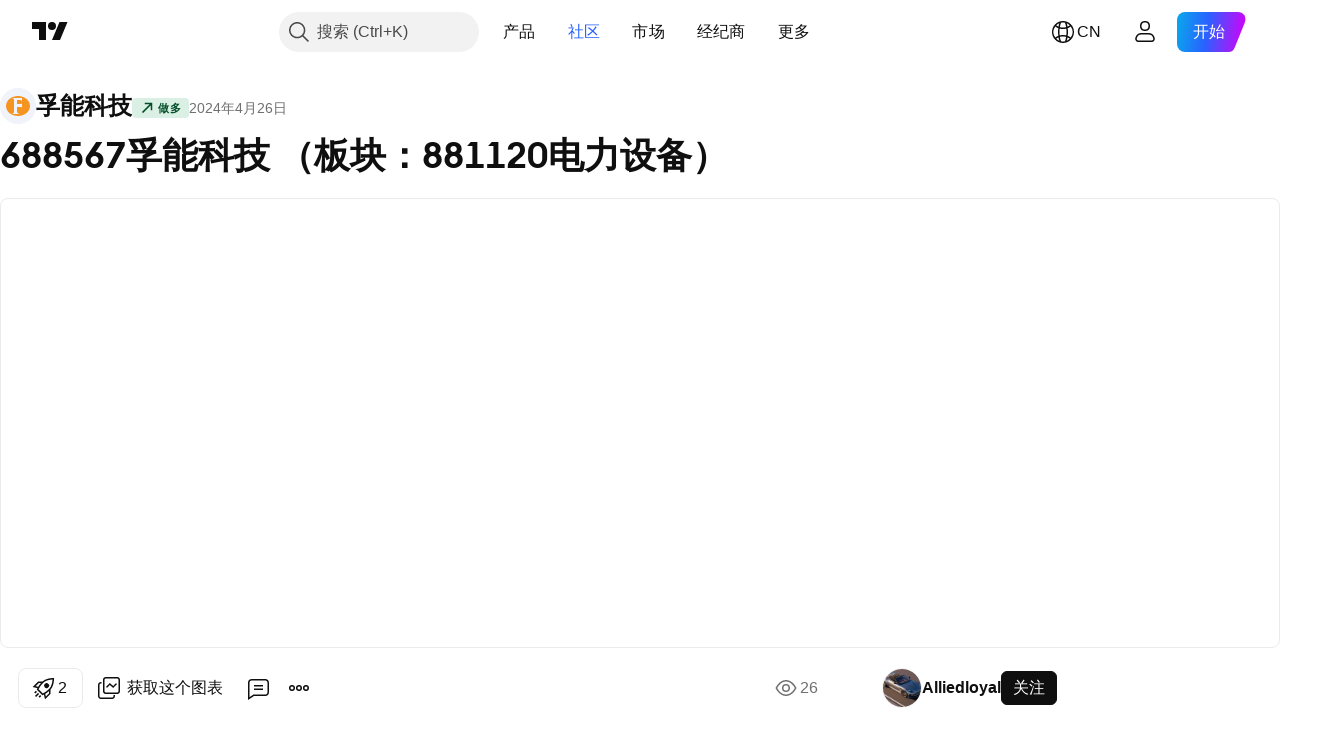

--- FILE ---
content_type: text/html; charset=utf-8
request_url: https://cn.tradingview.com/chart/688567/59fcFp7L/
body_size: 80427
content:


<!DOCTYPE html>
<html lang="zh-Hans" dir="ltr" class="is-not-authenticated is-not-pro  theme-light"
 data-theme="light">
<head><meta charset="utf-8" />
<meta name="viewport" content="width=device-width, initial-scale=1.0, maximum-scale=1.0, minimum-scale=1.0, user-scalable=no">	<script nonce="tWWIIiaToorl49L7pf7ETw==">window.initData = {};</script><title>SSE:688567的688567孚能科技 （板块：881120电力设备）由Alliedloyal提供 — TradingView</title>
<!-- { block promo_footer_css_bundle } -->
		<!-- { render_css_bundle('promo_footer') } -->
		<link crossorigin="anonymous" href="https://static.tradingview.com/static/bundles/15992.6ab8fddbbeec572ad16b.css" rel="stylesheet" type="text/css"/>
	<!-- { endblock promo_footer_css_bundle } -->

	<!-- { block personal_css_bundle } -->
		<!-- render_css_bundle('base') -->
		<link crossorigin="anonymous" href="https://static.tradingview.com/static/bundles/7204.bd4a617f902d8e4336d7.css" rel="stylesheet" type="text/css"/>
<link crossorigin="anonymous" href="https://static.tradingview.com/static/bundles/77196.1ee43ed7cda5d814dba7.css" rel="stylesheet" type="text/css"/>
<link crossorigin="anonymous" href="https://static.tradingview.com/static/bundles/12874.2243f526973e835a8777.css" rel="stylesheet" type="text/css"/>
<link crossorigin="anonymous" href="https://static.tradingview.com/static/bundles/20541.ffebbd5b14e162a70fac.css" rel="stylesheet" type="text/css"/>
<link crossorigin="anonymous" href="https://static.tradingview.com/static/bundles/22691.df517de208b59f042c3b.css" rel="stylesheet" type="text/css"/>
<link crossorigin="anonymous" href="https://static.tradingview.com/static/bundles/72834.146c7925be9f43c9c767.css" rel="stylesheet" type="text/css"/>
<link crossorigin="anonymous" href="https://static.tradingview.com/static/bundles/6656.0e277b504c24d73f6420.css" rel="stylesheet" type="text/css"/>
<link crossorigin="anonymous" href="https://static.tradingview.com/static/bundles/97406.a24aa84d5466dfc219e3.css" rel="stylesheet" type="text/css"/>
<link crossorigin="anonymous" href="https://static.tradingview.com/static/bundles/51307.bb4e309d13e8ea654e19.css" rel="stylesheet" type="text/css"/>
<link crossorigin="anonymous" href="https://static.tradingview.com/static/bundles/62560.c8a32e4a427c0c57131c.css" rel="stylesheet" type="text/css"/>
<link crossorigin="anonymous" href="https://static.tradingview.com/static/bundles/28415.e6caff1a47a6c8a0f783.css" rel="stylesheet" type="text/css"/>
<link crossorigin="anonymous" href="https://static.tradingview.com/static/bundles/78820.3dc3168a8005e8c156fe.css" rel="stylesheet" type="text/css"/>
<link crossorigin="anonymous" href="https://static.tradingview.com/static/bundles/4857.2a0b835c9459f5e8f334.css" rel="stylesheet" type="text/css"/>
<link crossorigin="anonymous" href="https://static.tradingview.com/static/bundles/30608.1b5e0eb056a8145e2004.css" rel="stylesheet" type="text/css"/>
<link crossorigin="anonymous" href="https://static.tradingview.com/static/bundles/60733.515b38c2fad56295e0d7.css" rel="stylesheet" type="text/css"/>
<link crossorigin="anonymous" href="https://static.tradingview.com/static/bundles/94584.053cede951b9d64dea44.css" rel="stylesheet" type="text/css"/>
<link crossorigin="anonymous" href="https://static.tradingview.com/static/bundles/52294.8c6373aa92664b86de9e.css" rel="stylesheet" type="text/css"/>
<link crossorigin="anonymous" href="https://static.tradingview.com/static/bundles/56167.a33c76f5549cc7102e61.css" rel="stylesheet" type="text/css"/>
<link crossorigin="anonymous" href="https://static.tradingview.com/static/bundles/72373.cdd20397318c8a54ee02.css" rel="stylesheet" type="text/css"/>
<link crossorigin="anonymous" href="https://static.tradingview.com/static/bundles/68820.b0c44555783cdd4786b8.css" rel="stylesheet" type="text/css"/>
<link crossorigin="anonymous" href="https://static.tradingview.com/static/bundles/39394.1f12e32e6d4c4b83fe10.css" rel="stylesheet" type="text/css"/>
<link crossorigin="anonymous" href="https://static.tradingview.com/static/bundles/28562.e29096bd778450adbd58.css" rel="stylesheet" type="text/css"/>
<link crossorigin="anonymous" href="https://static.tradingview.com/static/bundles/19934.288c07086ff109a1d327.css" rel="stylesheet" type="text/css"/>
<link crossorigin="anonymous" href="https://static.tradingview.com/static/bundles/5911.5f96f6b3c550d3f0da23.css" rel="stylesheet" type="text/css"/>
<link crossorigin="anonymous" href="https://static.tradingview.com/static/bundles/6133.2dae60a90526a493d165.css" rel="stylesheet" type="text/css"/>
<link crossorigin="anonymous" href="https://static.tradingview.com/static/bundles/30331.cec6b9b458e103483d37.css" rel="stylesheet" type="text/css"/>
<link crossorigin="anonymous" href="https://static.tradingview.com/static/bundles/45207.4c0489c8756499c78a5e.css" rel="stylesheet" type="text/css"/>
<link crossorigin="anonymous" href="https://static.tradingview.com/static/bundles/17644.53a8a16a13c65b9ef1b6.css" rel="stylesheet" type="text/css"/>
<link crossorigin="anonymous" href="https://static.tradingview.com/static/bundles/5347.66e97921f2de4965604d.css" rel="stylesheet" type="text/css"/>
<link crossorigin="anonymous" href="https://static.tradingview.com/static/bundles/90145.8b74b8d86218eec14871.css" rel="stylesheet" type="text/css"/>
<link crossorigin="anonymous" href="https://static.tradingview.com/static/bundles/59334.4a832facb7e57c5e13f3.css" rel="stylesheet" type="text/css"/>
<link crossorigin="anonymous" href="https://static.tradingview.com/static/bundles/91361.140a08c3b11237f684ec.css" rel="stylesheet" type="text/css"/>
<link crossorigin="anonymous" href="https://static.tradingview.com/static/bundles/3691.a607e1947cc1d6442aef.css" rel="stylesheet" type="text/css"/>
<link crossorigin="anonymous" href="https://static.tradingview.com/static/bundles/79248.b085e41549ac76222ff0.css" rel="stylesheet" type="text/css"/>
<link crossorigin="anonymous" href="https://static.tradingview.com/static/bundles/17675.7322b9d581c3bd767a8f.css" rel="stylesheet" type="text/css"/>
	<!-- { endblock personal_css_bundle } -->

	<!-- { block extra_styles } -->
	<link crossorigin="anonymous" href="https://static.tradingview.com/static/bundles/26184.a8e87c60a250a6212b03.css" rel="stylesheet" type="text/css"/>
<link crossorigin="anonymous" href="https://static.tradingview.com/static/bundles/62419.12891bfbb287744d3a89.css" rel="stylesheet" type="text/css"/>
<link crossorigin="anonymous" href="https://static.tradingview.com/static/bundles/32078.4dd8f716b361ea76fac9.css" rel="stylesheet" type="text/css"/>
<link crossorigin="anonymous" href="https://static.tradingview.com/static/bundles/50370.a1a91e4e3b8d4d56af6a.css" rel="stylesheet" type="text/css"/>
<link crossorigin="anonymous" href="https://static.tradingview.com/static/bundles/29903.89b41c884d5213432809.css" rel="stylesheet" type="text/css"/>
<link crossorigin="anonymous" href="https://static.tradingview.com/static/bundles/24840.08865a24cd22e705a127.css" rel="stylesheet" type="text/css"/>
<link crossorigin="anonymous" href="https://static.tradingview.com/static/bundles/61504.303d3d3a2eef8a440230.css" rel="stylesheet" type="text/css"/>
<link crossorigin="anonymous" href="https://static.tradingview.com/static/bundles/84592.9ad3142f13630874398c.css" rel="stylesheet" type="text/css"/>
<link crossorigin="anonymous" href="https://static.tradingview.com/static/bundles/68650.e664998b1025f8944a19.css" rel="stylesheet" type="text/css"/>
<link crossorigin="anonymous" href="https://static.tradingview.com/static/bundles/58572.dad95b9e4df028f98405.css" rel="stylesheet" type="text/css"/>
<link crossorigin="anonymous" href="https://static.tradingview.com/static/bundles/86459.a94905aa773ec52c64fa.css" rel="stylesheet" type="text/css"/>
<link crossorigin="anonymous" href="https://static.tradingview.com/static/bundles/87828.b5acda22a891bd0b8b78.css" rel="stylesheet" type="text/css"/>
<link crossorigin="anonymous" href="https://static.tradingview.com/static/bundles/81350.86c68c4067216e42a0f1.css" rel="stylesheet" type="text/css"/>
<link crossorigin="anonymous" href="https://static.tradingview.com/static/bundles/27877.826c38517eae6571304f.css" rel="stylesheet" type="text/css"/>
<link crossorigin="anonymous" href="https://static.tradingview.com/static/bundles/84509.b78aa0f889805782a114.css" rel="stylesheet" type="text/css"/>
<link crossorigin="anonymous" href="https://static.tradingview.com/static/bundles/62156.ce7b2959f31f83034b45.css" rel="stylesheet" type="text/css"/>
<link crossorigin="anonymous" href="https://static.tradingview.com/static/bundles/56254.a23f3ec5b836024b605b.css" rel="stylesheet" type="text/css"/>
<link crossorigin="anonymous" href="https://static.tradingview.com/static/bundles/88936.d49d6f461c53e70b38bc.css" rel="stylesheet" type="text/css"/>
<link crossorigin="anonymous" href="https://static.tradingview.com/static/bundles/54123.b37eaf239cea1a4a4b98.css" rel="stylesheet" type="text/css"/>
<link crossorigin="anonymous" href="https://static.tradingview.com/static/bundles/14544.83eca2c4704f4649b7a3.css" rel="stylesheet" type="text/css"/>
<link crossorigin="anonymous" href="https://static.tradingview.com/static/bundles/31069.c75dd2e4bc4003a8d3c6.css" rel="stylesheet" type="text/css"/>
<link crossorigin="anonymous" href="https://static.tradingview.com/static/bundles/67877.2fb5f6f3eb739c16078d.css" rel="stylesheet" type="text/css"/>
<link crossorigin="anonymous" href="https://static.tradingview.com/static/bundles/50553.3ab347d4bc9cadf8d238.css" rel="stylesheet" type="text/css"/>
<link crossorigin="anonymous" href="https://static.tradingview.com/static/bundles/18013.0655ac40c6882bf9e438.css" rel="stylesheet" type="text/css"/>
<link crossorigin="anonymous" href="https://static.tradingview.com/static/bundles/75070.42c5ad63db6e22dd1780.css" rel="stylesheet" type="text/css"/>
<link crossorigin="anonymous" href="https://static.tradingview.com/static/bundles/85379.e2d0f6189d763981c46b.css" rel="stylesheet" type="text/css"/>
<link crossorigin="anonymous" href="https://static.tradingview.com/static/bundles/11285.2ad4e54f72ca1dbe5a12.css" rel="stylesheet" type="text/css"/>
<link crossorigin="anonymous" href="https://static.tradingview.com/static/bundles/3406.24a50d99637b4e3bf9e7.css" rel="stylesheet" type="text/css"/>
<link crossorigin="anonymous" href="https://static.tradingview.com/static/bundles/62882.bb7416e25ce047652be6.css" rel="stylesheet" type="text/css"/>
<link crossorigin="anonymous" href="https://static.tradingview.com/static/bundles/14142.fa043cf9d22075746ca7.css" rel="stylesheet" type="text/css"/>
<link crossorigin="anonymous" href="https://static.tradingview.com/static/bundles/70835.249d27fbf7cfdf5dfd83.css" rel="stylesheet" type="text/css"/>
<link crossorigin="anonymous" href="https://static.tradingview.com/static/bundles/92124.5845fa80448b407d32ec.css" rel="stylesheet" type="text/css"/>
<link crossorigin="anonymous" href="https://static.tradingview.com/static/bundles/98703.a2b02fc165a1c32d442e.css" rel="stylesheet" type="text/css"/>
<link crossorigin="anonymous" href="https://static.tradingview.com/static/bundles/65644.82e6d18dc48a569d26eb.css" rel="stylesheet" type="text/css"/>
<link crossorigin="anonymous" href="https://static.tradingview.com/static/bundles/5605.7992e8c447118cda6e67.css" rel="stylesheet" type="text/css"/>
<link crossorigin="anonymous" href="https://static.tradingview.com/static/bundles/57014.5d64ece78149214e8812.css" rel="stylesheet" type="text/css"/>
<link crossorigin="anonymous" href="https://static.tradingview.com/static/bundles/96133.507ceb094fe735b3e439.css" rel="stylesheet" type="text/css"/>
<link crossorigin="anonymous" href="https://static.tradingview.com/static/bundles/85992.24dc3e7280c9494642a6.css" rel="stylesheet" type="text/css"/>
<link crossorigin="anonymous" href="https://static.tradingview.com/static/bundles/52665.005deab1142faaf7462d.css" rel="stylesheet" type="text/css"/>
<link crossorigin="anonymous" href="https://static.tradingview.com/static/bundles/96614.aa36a3e7cbd35864ab1c.css" rel="stylesheet" type="text/css"/>
<link crossorigin="anonymous" href="https://static.tradingview.com/static/bundles/78698.9e07627cdc60a2c13dc3.css" rel="stylesheet" type="text/css"/>
<link crossorigin="anonymous" href="https://static.tradingview.com/static/bundles/96946.664cb7df376aef027378.css" rel="stylesheet" type="text/css"/>
<link crossorigin="anonymous" href="https://static.tradingview.com/static/bundles/94425.e8a11b1164ed8f31863d.css" rel="stylesheet" type="text/css"/>
<link crossorigin="anonymous" href="https://static.tradingview.com/static/bundles/30931.b2e7517523adce965dba.css" rel="stylesheet" type="text/css"/>
<link crossorigin="anonymous" href="https://static.tradingview.com/static/bundles/13619.8ac06c6d6672271c5f68.css" rel="stylesheet" type="text/css"/>
<link crossorigin="anonymous" href="https://static.tradingview.com/static/bundles/12748.199034cf25af72be11eb.css" rel="stylesheet" type="text/css"/>
<link crossorigin="anonymous" href="https://static.tradingview.com/static/bundles/66857.843c3e887cfdf130d542.css" rel="stylesheet" type="text/css"/>
<link crossorigin="anonymous" href="https://static.tradingview.com/static/bundles/18350.e409f558fe163ea9a3de.css" rel="stylesheet" type="text/css"/>
<link crossorigin="anonymous" href="https://static.tradingview.com/static/bundles/92112.db4c9d5652778b489aaa.css" rel="stylesheet" type="text/css"/>
<link crossorigin="anonymous" href="https://static.tradingview.com/static/bundles/68448.f611cd4d950c54a2caec.css" rel="stylesheet" type="text/css"/>
<link crossorigin="anonymous" href="https://static.tradingview.com/static/bundles/24309.848f88391da875ceb2a3.css" rel="stylesheet" type="text/css"/>
<link crossorigin="anonymous" href="https://static.tradingview.com/static/bundles/32388.e2ac42d074266d6f4cc4.css" rel="stylesheet" type="text/css"/>
<link crossorigin="anonymous" href="https://static.tradingview.com/static/bundles/2298.e4906aeeda8c192efa8f.css" rel="stylesheet" type="text/css"/>
<link crossorigin="anonymous" href="https://static.tradingview.com/static/bundles/6811.4ca141638fbeaa002769.css" rel="stylesheet" type="text/css"/>
<link crossorigin="anonymous" href="https://static.tradingview.com/static/bundles/34022.f218afa7d02ef496982b.css" rel="stylesheet" type="text/css"/>
<link crossorigin="anonymous" href="https://static.tradingview.com/static/bundles/9313.ef5d27e92eb3d48dab23.css" rel="stylesheet" type="text/css"/>
<link crossorigin="anonymous" href="https://static.tradingview.com/static/bundles/87844.a89d3d49f869720ebbba.css" rel="stylesheet" type="text/css"/>
<link crossorigin="anonymous" href="https://static.tradingview.com/static/bundles/79780.84d89360ede6a350ded3.css" rel="stylesheet" type="text/css"/>
<link crossorigin="anonymous" href="https://static.tradingview.com/static/bundles/50694.e8c29c22063c80408cca.css" rel="stylesheet" type="text/css"/>
<link crossorigin="anonymous" href="https://static.tradingview.com/static/bundles/22969.c32eeb1152afcd97b12e.css" rel="stylesheet" type="text/css"/>
<link crossorigin="anonymous" href="https://static.tradingview.com/static/bundles/83580.fdc9454547343089f3c6.css" rel="stylesheet" type="text/css"/>
<link crossorigin="anonymous" href="https://static.tradingview.com/static/bundles/20789.ab5c2b3cb921527e4170.css" rel="stylesheet" type="text/css"/>
<link crossorigin="anonymous" href="https://static.tradingview.com/static/bundles/29592.6154c4943032cbc1f19b.css" rel="stylesheet" type="text/css"/>
<link crossorigin="anonymous" href="https://static.tradingview.com/static/bundles/31916.57160ac113283e720311.css" rel="stylesheet" type="text/css"/>
<link crossorigin="anonymous" href="https://static.tradingview.com/static/bundles/55174.dc96c4d047ce06b033ba.css" rel="stylesheet" type="text/css"/>
<link crossorigin="anonymous" href="https://static.tradingview.com/static/bundles/5969.21c839e51d9fe09bc1ad.css" rel="stylesheet" type="text/css"/>
<link crossorigin="anonymous" href="https://static.tradingview.com/static/bundles/83332.323d337a96ea2d0d1f5b.css" rel="stylesheet" type="text/css"/>
<link crossorigin="anonymous" href="https://static.tradingview.com/static/bundles/26149.58e3d28c4207f0232d45.css" rel="stylesheet" type="text/css"/>
<link crossorigin="anonymous" href="https://static.tradingview.com/static/bundles/5769.b3335017ad0d222109e8.css" rel="stylesheet" type="text/css"/>
<link crossorigin="anonymous" href="https://static.tradingview.com/static/bundles/49022.455c0a58d3762d16e782.css" rel="stylesheet" type="text/css"/>
<link crossorigin="anonymous" href="https://static.tradingview.com/static/bundles/38582.2b62a108282b3e90d95c.css" rel="stylesheet" type="text/css"/>
<link crossorigin="anonymous" href="https://static.tradingview.com/static/bundles/15001.aa02a2d96f821d501dba.css" rel="stylesheet" type="text/css"/>
<link crossorigin="anonymous" href="https://static.tradingview.com/static/bundles/75432.cee64bd18eb72dd37b3d.css" rel="stylesheet" type="text/css"/>
<link crossorigin="anonymous" href="https://static.tradingview.com/static/bundles/43165.f500e435f461fabe05f6.css" rel="stylesheet" type="text/css"/>
<link crossorigin="anonymous" href="https://static.tradingview.com/static/bundles/70571.51824f94f04f357f27ed.css" rel="stylesheet" type="text/css"/>
<link crossorigin="anonymous" href="https://static.tradingview.com/static/bundles/6695.1ea7d74fa789f5e3b9c4.css" rel="stylesheet" type="text/css"/>
<link crossorigin="anonymous" href="https://static.tradingview.com/static/bundles/42734.28212819357e05bc15ab.css" rel="stylesheet" type="text/css"/>
<link crossorigin="anonymous" href="https://static.tradingview.com/static/bundles/97915.5b2ef44e883aedf9ee07.css" rel="stylesheet" type="text/css"/>
<link crossorigin="anonymous" href="https://static.tradingview.com/static/bundles/35229.f7d16c2e8bbca89e1d2b.css" rel="stylesheet" type="text/css"/>
<link crossorigin="anonymous" href="https://static.tradingview.com/static/bundles/49468.bd38a05bcbe9f63005d5.css" rel="stylesheet" type="text/css"/>
<link crossorigin="anonymous" href="https://static.tradingview.com/static/bundles/16543.7bcb96fa677df6654c99.css" rel="stylesheet" type="text/css"/>
<link crossorigin="anonymous" href="https://static.tradingview.com/static/bundles/78076.434b6268f44aba75e190.css" rel="stylesheet" type="text/css"/>
<link crossorigin="anonymous" href="https://static.tradingview.com/static/bundles/68844.52241fb1c81e27787e36.css" rel="stylesheet" type="text/css"/>
<link crossorigin="anonymous" href="https://static.tradingview.com/static/bundles/78806.af4707505f695c7b7e7e.css" rel="stylesheet" type="text/css"/>
<link crossorigin="anonymous" href="https://static.tradingview.com/static/bundles/67957.26bd3f4dca9113e5bd92.css" rel="stylesheet" type="text/css"/>
<link crossorigin="anonymous" href="https://static.tradingview.com/static/bundles/95626.0b382ed55589e98e3418.css" rel="preload" as="style"/>
<link crossorigin="anonymous" href="https://static.tradingview.com/static/bundles/4876.8876d8fb744d67484f1f.css" rel="preload" as="style"/>
<link crossorigin="anonymous" href="https://static.tradingview.com/static/bundles/79185.94b15842cd307f061854.css" rel="preload" as="style"/>
<link crossorigin="anonymous" href="https://static.tradingview.com/static/bundles/49822.f499cfafbc0a791ec49e.css" rel="preload" as="style"/>
	<!-- { endblock extra_styles } --><script nonce="tWWIIiaToorl49L7pf7ETw==">
	window.locale = 'zh_CN';
	window.language = 'zh';
</script>
	<!-- { block promo_footer_js_bundle } -->
		<!-- { render_js_bundle('promo_footer') } -->
		<link crossorigin="anonymous" href="https://static.tradingview.com/static/bundles/zh.63639.1944621f814981fac967.js" rel="preload" as="script"/>
<link crossorigin="anonymous" href="https://static.tradingview.com/static/bundles/25096.92bda83ae2bfdec74d91.js" rel="preload" as="script"/>
<link crossorigin="anonymous" href="https://static.tradingview.com/static/bundles/promo_footer.954e6f05cc562c25e58d.js" rel="preload" as="script"/><script crossorigin="anonymous" src="https://static.tradingview.com/static/bundles/zh.63639.1944621f814981fac967.js" defer></script>
<script crossorigin="anonymous" src="https://static.tradingview.com/static/bundles/25096.92bda83ae2bfdec74d91.js" defer></script>
<script crossorigin="anonymous" src="https://static.tradingview.com/static/bundles/promo_footer.954e6f05cc562c25e58d.js" defer></script>
	<!-- { endblock promo_footer_js_bundle } -->

	<!-- { block personal_js_bundle } -->
		<!-- render_js_bundle('base') -->
		<link crossorigin="anonymous" href="https://static.tradingview.com/static/bundles/runtime.1639f0a1652a120749c9.js" rel="preload" as="script"/>
<link crossorigin="anonymous" href="https://static.tradingview.com/static/bundles/zh.11389.2b9c5a4a377923252369.js" rel="preload" as="script"/>
<link crossorigin="anonymous" href="https://static.tradingview.com/static/bundles/32227.d826c45d2d27f2ff4314.js" rel="preload" as="script"/>
<link crossorigin="anonymous" href="https://static.tradingview.com/static/bundles/77507.fb006c0c7a02051cf5cd.js" rel="preload" as="script"/>
<link crossorigin="anonymous" href="https://static.tradingview.com/static/bundles/22665.478e72b4af5ae0c375ec.js" rel="preload" as="script"/>
<link crossorigin="anonymous" href="https://static.tradingview.com/static/bundles/12886.7be7542f140baf734d79.js" rel="preload" as="script"/>
<link crossorigin="anonymous" href="https://static.tradingview.com/static/bundles/22023.035d84389dc598280aca.js" rel="preload" as="script"/>
<link crossorigin="anonymous" href="https://static.tradingview.com/static/bundles/2373.7f1c5f402e07b6f9d0b4.js" rel="preload" as="script"/>
<link crossorigin="anonymous" href="https://static.tradingview.com/static/bundles/62134.57ec9cb3f1548c6e710a.js" rel="preload" as="script"/>
<link crossorigin="anonymous" href="https://static.tradingview.com/static/bundles/1620.cf91b3df49fde2229d37.js" rel="preload" as="script"/>
<link crossorigin="anonymous" href="https://static.tradingview.com/static/bundles/68134.53b8dc667ab093512b37.js" rel="preload" as="script"/>
<link crossorigin="anonymous" href="https://static.tradingview.com/static/bundles/93243.9f32faddc6003d3f9057.js" rel="preload" as="script"/>
<link crossorigin="anonymous" href="https://static.tradingview.com/static/bundles/13071.91e2fa9b6767c20351c0.js" rel="preload" as="script"/>
<link crossorigin="anonymous" href="https://static.tradingview.com/static/bundles/32378.b87f7c1aed020f9c3427.js" rel="preload" as="script"/>
<link crossorigin="anonymous" href="https://static.tradingview.com/static/bundles/29138.383caf3c5b6f45e5df5b.js" rel="preload" as="script"/>
<link crossorigin="anonymous" href="https://static.tradingview.com/static/bundles/23298.0b1a2a8df7ae6c4f9aff.js" rel="preload" as="script"/>
<link crossorigin="anonymous" href="https://static.tradingview.com/static/bundles/91834.5fd292a5c7fa61cec1af.js" rel="preload" as="script"/>
<link crossorigin="anonymous" href="https://static.tradingview.com/static/bundles/81015.bf8d8baf1e9bdee91b08.js" rel="preload" as="script"/>
<link crossorigin="anonymous" href="https://static.tradingview.com/static/bundles/70241.37c6eebd1c31e49a42e0.js" rel="preload" as="script"/>
<link crossorigin="anonymous" href="https://static.tradingview.com/static/bundles/base.26f59c46d5e73f5d923e.js" rel="preload" as="script"/><script crossorigin="anonymous" src="https://static.tradingview.com/static/bundles/runtime.1639f0a1652a120749c9.js" defer></script>
<script crossorigin="anonymous" src="https://static.tradingview.com/static/bundles/zh.11389.2b9c5a4a377923252369.js" defer></script>
<script crossorigin="anonymous" src="https://static.tradingview.com/static/bundles/32227.d826c45d2d27f2ff4314.js" defer></script>
<script crossorigin="anonymous" src="https://static.tradingview.com/static/bundles/77507.fb006c0c7a02051cf5cd.js" defer></script>
<script crossorigin="anonymous" src="https://static.tradingview.com/static/bundles/22665.478e72b4af5ae0c375ec.js" defer></script>
<script crossorigin="anonymous" src="https://static.tradingview.com/static/bundles/12886.7be7542f140baf734d79.js" defer></script>
<script crossorigin="anonymous" src="https://static.tradingview.com/static/bundles/22023.035d84389dc598280aca.js" defer></script>
<script crossorigin="anonymous" src="https://static.tradingview.com/static/bundles/2373.7f1c5f402e07b6f9d0b4.js" defer></script>
<script crossorigin="anonymous" src="https://static.tradingview.com/static/bundles/62134.57ec9cb3f1548c6e710a.js" defer></script>
<script crossorigin="anonymous" src="https://static.tradingview.com/static/bundles/1620.cf91b3df49fde2229d37.js" defer></script>
<script crossorigin="anonymous" src="https://static.tradingview.com/static/bundles/68134.53b8dc667ab093512b37.js" defer></script>
<script crossorigin="anonymous" src="https://static.tradingview.com/static/bundles/93243.9f32faddc6003d3f9057.js" defer></script>
<script crossorigin="anonymous" src="https://static.tradingview.com/static/bundles/13071.91e2fa9b6767c20351c0.js" defer></script>
<script crossorigin="anonymous" src="https://static.tradingview.com/static/bundles/32378.b87f7c1aed020f9c3427.js" defer></script>
<script crossorigin="anonymous" src="https://static.tradingview.com/static/bundles/29138.383caf3c5b6f45e5df5b.js" defer></script>
<script crossorigin="anonymous" src="https://static.tradingview.com/static/bundles/23298.0b1a2a8df7ae6c4f9aff.js" defer></script>
<script crossorigin="anonymous" src="https://static.tradingview.com/static/bundles/91834.5fd292a5c7fa61cec1af.js" defer></script>
<script crossorigin="anonymous" src="https://static.tradingview.com/static/bundles/81015.bf8d8baf1e9bdee91b08.js" defer></script>
<script crossorigin="anonymous" src="https://static.tradingview.com/static/bundles/70241.37c6eebd1c31e49a42e0.js" defer></script>
<script crossorigin="anonymous" src="https://static.tradingview.com/static/bundles/base.26f59c46d5e73f5d923e.js" defer></script>
	<!-- { endblock personal_js_bundle } -->

	<!-- { block additional_js_bundle } -->
	<!-- { endblock additional_js_bundle } -->	<script nonce="tWWIIiaToorl49L7pf7ETw==">
		window.initData = window.initData || {};
		window.initData.theme = "light";
			(()=>{"use strict";const t=/(?:^|;)\s*theme=(dark|light)(?:;|$)|$/.exec(document.cookie)[1];t&&(document.documentElement.classList.toggle("theme-dark","dark"===t),document.documentElement.classList.toggle("theme-light","light"===t),document.documentElement.dataset.theme=t,window.initData=window.initData||{},window.initData.theme=t)})();
	</script>
	<script nonce="tWWIIiaToorl49L7pf7ETw==">
		(()=>{"use strict";"undefined"!=typeof window&&"undefined"!=typeof navigator&&/mac/i.test(navigator.platform)&&document.documentElement.classList.add("mac_os_system")})();
	</script>

	<script nonce="tWWIIiaToorl49L7pf7ETw==">var environment = "battle";
		window.WS_HOST_PING_REQUIRED = true;
		window.BUILD_TIME = "2026-01-16T11:35:19";
		window.WEBSOCKET_HOST = "data.tradingview.com";
		window.WEBSOCKET_PRO_HOST = "prodata.tradingview.com";
		window.WEBSOCKET_HOST_FOR_DEEP_BACKTESTING = "history-data.tradingview.com";
		window.WIDGET_HOST = "https://www.tradingview-widget.com";
		window.TradingView = window.TradingView || {};
	</script>

	<link rel="conversions-config" href="https://s3.tradingview.com/conversions_zh-Hans.json">
	<link rel="metrics-config" href="https://scanner-backend.tradingview.com/enum/ordered?id=metrics_full_name,metrics&lang=zh-Hans&label-product=ytm-metrics-plan.json" crossorigin>

	<script nonce="tWWIIiaToorl49L7pf7ETw==">
		(()=>{"use strict";function e(e,t=!1){const{searchParams:n}=new URL(String(location));let s="true"===n.get("mobileapp_new"),o="true"===n.get("mobileapp");if(!t){const e=function(e){const t=e+"=",n=document.cookie.split(";");for(let e=0;e<n.length;e++){let s=n[e];for(;" "===s.charAt(0);)s=s.substring(1,s.length);if(0===s.indexOf(t))return s.substring(t.length,s.length)}return null}("tv_app")||"";s||=["android","android_nps"].includes(e),o||="ios"===e}return!("new"!==e&&"any"!==e||!s)||!("new"===e||!o)}const t="undefined"!=typeof window&&"undefined"!=typeof navigator,n=t&&"ontouchstart"in window,s=(t&&n&&window,t&&(n||navigator.maxTouchPoints),t&&window.chrome&&window.chrome.runtime,t&&window.navigator.userAgent.toLowerCase().indexOf("firefox"),t&&/\sEdge\/\d\d\b/.test(navigator.userAgent),t&&Boolean(navigator.vendor)&&navigator.vendor.indexOf("Apple")>-1&&-1===navigator.userAgent.indexOf("CriOS")&&navigator.userAgent.indexOf("FxiOS"),t&&/mac/i.test(navigator.platform),t&&/Win32|Win64/i.test(navigator.platform),t&&/Linux/i.test(navigator.platform),t&&/Android/i.test(navigator.userAgent)),o=t&&/BlackBerry/i.test(navigator.userAgent),i=t&&/iPhone|iPad|iPod/.test(navigator.platform),c=t&&/Opera Mini/i.test(navigator.userAgent),r=t&&("MacIntel"===navigator.platform&&navigator.maxTouchPoints>1||/iPad/.test(navigator.platform)),a=s||o||i||c,h=window.TradingView=window.TradingView||{};const _={Android:()=>s,BlackBerry:()=>o,iOS:()=>i,Opera:()=>c,isIPad:()=>r,any:()=>a};h.isMobile=_;const l=new Map;function d(){const e=window.location.pathname,t=window.location.host,n=`${t}${e}`;return l.has(n)||l.set(n,function(e,t){const n=["^widget-docs"];for(const e of n)if(new RegExp(e).test(t))return!0;const s=["^widgetembed/?$","^cmewidgetembed/?$","^([0-9a-zA-Z-]+)/widgetembed/?$","^([0-9a-zA-Z-]+)/widgetstatic/?$","^([0-9a-zA-Z-]+)?/?mediumwidgetembed/?$","^twitter-chart/?$","^telegram/chart/?$","^embed/([0-9a-zA-Z]{8})/?$","^widgetpopup/?$","^extension/?$","^idea-popup/?$","^hotlistswidgetembed/?$","^([0-9a-zA-Z-]+)/hotlistswidgetembed/?$","^marketoverviewwidgetembed/?$","^([0-9a-zA-Z-]+)/marketoverviewwidgetembed/?$","^eventswidgetembed/?$","^tickerswidgetembed/?$","^forexcrossrateswidgetembed/?$","^forexheatmapwidgetembed/?$","^marketquoteswidgetembed/?$","^screenerwidget/?$","^cryptomktscreenerwidget/?$","^([0-9a-zA-Z-]+)/cryptomktscreenerwidget/?$","^([0-9a-zA-Z-]+)/marketquoteswidgetembed/?$","^technical-analysis-widget-embed/$","^singlequotewidgetembed/?$","^([0-9a-zA-Z-]+)/singlequotewidgetembed/?$","^embed-widget/([0-9a-zA-Z-]+)/(([0-9a-zA-Z-]+)/)?$","^widget-docs/([0-9a-zA-Z-]+)/([0-9a-zA-Z-/]+)?$"],o=e.replace(/^\//,"");let i;for(let e=s.length-1;e>=0;e--)if(i=new RegExp(s[e]),i.test(o))return!0;return!1}(e,t)),l.get(n)??!1}h.onWidget=d;const g=()=>{},u="~m~";class m{constructor(e,t={}){this.sessionid=null,this.connected=!1,this._timeout=null,this._base=e,this._options={timeout:t.timeout||2e4,connectionType:t.connectionType}}connect(){this._socket=new WebSocket(this._prepareUrl()),this._socket.onmessage=e=>{
if("string"!=typeof e.data)throw new TypeError(`The WebSocket message should be a string. Recieved ${Object.prototype.toString.call(e.data)}`);this._onData(e.data)},this._socket.onclose=this._onClose.bind(this),this._socket.onerror=this._onError.bind(this)}send(e){this._socket&&this._socket.send(this._encode(e))}disconnect(){this._clearIdleTimeout(),this._socket&&(this._socket.onmessage=g,this._socket.onclose=g,this._socket.onerror=g,this._socket.close())}_clearIdleTimeout(){null!==this._timeout&&(clearTimeout(this._timeout),this._timeout=null)}_encode(e){let t,n="";const s=Array.isArray(e)?e:[e],o=s.length;for(let e=0;e<o;e++)t=null===s[e]||void 0===s[e]?"":m._stringify(s[e]),n+=u+t.length+u+t;return n}_decode(e){const t=[];let n,s;do{if(e.substring(0,3)!==u)return t;n="",s="";const o=(e=e.substring(3)).length;for(let t=0;t<o;t++){if(s=Number(e.substring(t,t+1)),Number(e.substring(t,t+1))!==s){e=e.substring(n.length+3),n=Number(n);break}n+=s}t.push(e.substring(0,n)),e=e.substring(n)}while(""!==e);return t}_onData(e){this._setTimeout();const t=this._decode(e),n=t.length;for(let e=0;e<n;e++)this._onMessage(t[e])}_setTimeout(){this._clearIdleTimeout(),this._timeout=setTimeout(this._onTimeout.bind(this),this._options.timeout)}_onTimeout(){this.disconnect(),this._onDisconnect({code:4e3,reason:"socket.io timeout",wasClean:!1})}_onMessage(e){this.sessionid?this._checkIfHeartbeat(e)?this._onHeartbeat(e.slice(3)):this._checkIfJson(e)?this._base.onMessage(JSON.parse(e.slice(3))):this._base.onMessage(e):(this.sessionid=e,this._onConnect())}_checkIfHeartbeat(e){return this._checkMessageType(e,"h")}_checkIfJson(e){return this._checkMessageType(e,"j")}_checkMessageType(e,t){return e.substring(0,3)==="~"+t+"~"}_onHeartbeat(e){this.send("~h~"+e)}_onConnect(){this.connected=!0,this._base.onConnect()}_onDisconnect(e){this._clear(),this._base.onDisconnect(e),this.sessionid=null}_clear(){this.connected=!1}_prepareUrl(){const t=w(this._base.host);if(t.pathname+="socket.io/websocket",t.protocol="wss:",t.searchParams.append("from",window.location.pathname.slice(1,50)),t.searchParams.append("date",window.BUILD_TIME||""),e("any")&&t.searchParams.append("client","mobile"),this._options.connectionType&&t.searchParams.append("type",this._options.connectionType),window.WEBSOCKET_PARAMS_ANALYTICS){const{ws_page_uri:e,ws_ancestor_origin:n}=window.WEBSOCKET_PARAMS_ANALYTICS;e&&t.searchParams.append("page-uri",e),n&&t.searchParams.append("ancestor-origin",n)}const n=window.location.search.includes("widget_token")||window.location.hash.includes("widget_token");return d()||n||t.searchParams.append("auth","sessionid"),t.href}_onClose(e){this._clearIdleTimeout(),this._onDisconnect(e)}_onError(e){this._clearIdleTimeout(),this._clear(),this._base.emit("error",[e]),this.sessionid=null}static _stringify(e){return"[object Object]"===Object.prototype.toString.call(e)?"~j~"+JSON.stringify(e):String(e)}}class p{constructor(e,t){this.host=e,this._connecting=!1,this._events={},this.transport=this._getTransport(t)}isConnected(){
return!!this.transport&&this.transport.connected}isConnecting(){return this._connecting}connect(){this.isConnected()||(this._connecting&&this.disconnect(),this._connecting=!0,this.transport.connect())}send(e){this.transport&&this.transport.connected&&this.transport.send(e)}disconnect(){this.transport&&this.transport.disconnect()}on(e,t){e in this._events||(this._events[e]=[]),this._events[e].push(t)}offAll(){this._events={}}onMessage(e){this.emit("message",[e])}emit(e,t=[]){if(e in this._events){const n=this._events[e].concat(),s=n.length;for(let e=0;e<s;e++)n[e].apply(this,t)}}onConnect(){this.clear(),this.emit("connect")}onDisconnect(e){this.emit("disconnect",[e])}clear(){this._connecting=!1}_getTransport(e){return new m(this,e)}}function w(e){const t=-1!==e.indexOf("/")?new URL(e):new URL("wss://"+e);if("wss:"!==t.protocol&&"https:"!==t.protocol)throw new Error("Invalid websocket base "+e);return t.pathname.endsWith("/")||(t.pathname+="/"),t.search="",t.username="",t.password="",t}const k="undefined"!=typeof window&&Number(window.TELEMETRY_WS_ERROR_LOGS_THRESHOLD)||0;class f{constructor(e,t={}){this._queueStack=[],this._logsQueue=[],this._telemetryObjectsQueue=[],this._reconnectCount=0,this._redirectCount=0,this._errorsCount=0,this._errorsInfoSent=!1,this._connectionStart=null,this._connectionEstablished=null,this._reconnectTimeout=null,this._onlineCancellationToken=null,this._isConnectionForbidden=!1,this._initialHost=t.initialHost||null,this._suggestedHost=e,this._proHost=t.proHost,this._reconnectHost=t.reconnectHost,this._noReconnectAfterTimeout=!0===t.noReconnectAfterTimeout,this._dataRequestTimeout=t.dataRequestTimeout,this._connectionType=t.connectionType,this._doConnect(),t.pingRequired&&-1===window.location.search.indexOf("noping")&&this._startPing()}connect(){this._tryConnect()}resetCounters(){this._reconnectCount=0,this._redirectCount=0}setLogger(e,t){this._logger=e,this._getLogHistory=t,this._flushLogs()}setTelemetry(e){this._telemetry=e,this._telemetry.reportSent.subscribe(this,this._onTelemetrySent),this._flushTelemetry()}onReconnect(e){this._onReconnect=e}isConnected(){return!!this._socket&&this._socket.isConnected()}isConnecting(){return!!this._socket&&this._socket.isConnecting()}on(e,t){return!!this._socket&&("connect"===e&&this._socket.isConnected()?t():"disconnect"===e?this._disconnectCallbacks.push(t):this._socket.on(e,t),!0)}getSessionId(){return this._socket&&this._socket.transport?this._socket.transport.sessionid:null}send(e){return this.isConnected()?(this._socket.send(e),!0):(this._queueMessage(e),!1)}getConnectionEstablished(){return this._connectionEstablished}getHost(){const e=this._tryGetProHost();return null!==e?e:this._reconnectHost&&this._reconnectCount>3?this._reconnectHost:this._suggestedHost}getReconnectCount(){return this._reconnectCount}getRedirectCount(){return this._redirectCount}getConnectionStart(){return this._connectionStart}disconnect(){this._clearReconnectTimeout(),(this.isConnected()||this.isConnecting())&&(this._propagateDisconnect(),this._disconnectCallbacks=[],
this._closeSocket())}forbidConnection(){this._isConnectionForbidden=!0,this.disconnect()}allowConnection(){this._isConnectionForbidden=!1,this.connect()}isMaxRedirects(){return this._redirectCount>=20}isMaxReconnects(){return this._reconnectCount>=20}getPingInfo(){return this._pingInfo||null}_tryGetProHost(){return window.TradingView&&window.TradingView.onChartPage&&"battle"===window.environment&&!this._redirectCount&&-1===window.location.href.indexOf("ws_host")?this._initialHost?this._initialHost:void 0!==window.user&&window.user.pro_plan?this._proHost||this._suggestedHost:null:null}_queueMessage(e){0===this._queueStack.length&&this._logMessage(0,"Socket is not connected. Queued a message"),this._queueStack.push(e)}_processMessageQueue(){0!==this._queueStack.length&&(this._logMessage(0,"Processing queued messages"),this._queueStack.forEach(this.send.bind(this)),this._logMessage(0,"Processed "+this._queueStack.length+" messages"),this._queueStack=[])}_onDisconnect(e){this._noReconnectAfterTimeout||null!==this._reconnectTimeout||(this._reconnectTimeout=setTimeout(this._tryReconnect.bind(this),5e3)),this._clearOnlineCancellationToken();let t="disconnect session:"+this.getSessionId();e&&(t+=", code:"+e.code+", reason:"+e.reason,1005===e.code&&this._sendTelemetry("websocket_code_1005")),this._logMessage(0,t),this._propagateDisconnect(e),this._closeSocket(),this._queueStack=[]}_closeSocket(){null!==this._socket&&(this._socket.offAll(),this._socket.disconnect(),this._socket=null)}_logMessage(e,t){const n={method:e,message:t};this._logger?this._flushLogMessage(n):(n.message=`[${(new Date).toISOString()}] ${n.message}`,this._logsQueue.push(n))}_flushLogMessage(e){switch(e.method){case 2:this._logger.logDebug(e.message);break;case 3:this._logger.logError(e.message);break;case 0:this._logger.logInfo(e.message);break;case 1:this._logger.logNormal(e.message)}}_flushLogs(){this._flushLogMessage({method:1,message:"messages from queue. Start."}),this._logsQueue.forEach((e=>{this._flushLogMessage(e)})),this._flushLogMessage({method:1,message:"messages from queue. End."}),this._logsQueue=[]}_sendTelemetry(e,t){const n={event:e,params:t};this._telemetry?this._flushTelemetryObject(n):this._telemetryObjectsQueue.push(n)}_flushTelemetryObject(e){this._telemetry.sendChartReport(e.event,e.params,!1)}_flushTelemetry(){this._telemetryObjectsQueue.forEach((e=>{this._flushTelemetryObject(e)})),this._telemetryObjectsQueue=[]}_doConnect(){this._socket&&(this._socket.isConnected()||this._socket.isConnecting())||(this._clearOnlineCancellationToken(),this._host=this.getHost(),this._socket=new p(this._host,{timeout:this._dataRequestTimeout,connectionType:this._connectionType}),this._logMessage(0,"Connecting to "+this._host),this._bindEvents(),this._disconnectCallbacks=[],this._connectionStart=performance.now(),this._connectionEstablished=null,this._socket.connect(),performance.mark("SWSC",{detail:"Start WebSocket connection"}),this._socket.on("connect",(()=>{performance.mark("EWSC",{detail:"End WebSocket connection"}),
performance.measure("WebSocket connection delay","SWSC","EWSC")})))}_propagateDisconnect(e){const t=this._disconnectCallbacks.length;for(let n=0;n<t;n++)this._disconnectCallbacks[n](e||{})}_bindEvents(){this._socket&&(this._socket.on("connect",(()=>{const e=this.getSessionId();if("string"==typeof e){const t=JSON.parse(e);if(t.redirect)return this._redirectCount+=1,this._suggestedHost=t.redirect,this.isMaxRedirects()&&this._sendTelemetry("redirect_bailout"),void this._redirect()}this._connectionEstablished=performance.now(),this._processMessageQueue(),this._logMessage(0,"connect session:"+e)})),this._socket.on("disconnect",this._onDisconnect.bind(this)),this._socket.on("close",this._onDisconnect.bind(this)),this._socket.on("error",(e=>{this._logMessage(0,new Date+" session:"+this.getSessionId()+" websocket error:"+JSON.stringify(e)),this._sendTelemetry("websocket_error"),this._errorsCount++,!this._errorsInfoSent&&this._errorsCount>=k&&(void 0!==this._lastConnectCallStack&&(this._sendTelemetry("websocket_error_connect_stack",{text:this._lastConnectCallStack}),delete this._lastConnectCallStack),void 0!==this._getLogHistory&&this._sendTelemetry("websocket_error_log",{text:this._getLogHistory(50).join("\n")}),this._errorsInfoSent=!0)})))}_redirect(){this.disconnect(),this._reconnectWhenOnline()}_tryReconnect(){this._tryConnect()&&(this._reconnectCount+=1)}_tryConnect(){return!this._isConnectionForbidden&&(this._clearReconnectTimeout(),this._lastConnectCallStack=new Error(`WebSocket connect stack. Is connected: ${this.isConnected()}.`).stack||"",!this.isConnected()&&(this.disconnect(),this._reconnectWhenOnline(),!0))}_clearOnlineCancellationToken(){this._onlineCancellationToken&&(this._onlineCancellationToken(),this._onlineCancellationToken=null)}_clearReconnectTimeout(){null!==this._reconnectTimeout&&(clearTimeout(this._reconnectTimeout),this._reconnectTimeout=null)}_reconnectWhenOnline(){if(navigator.onLine)return this._logMessage(0,"Network status: online - trying to connect"),this._doConnect(),void(this._onReconnect&&this._onReconnect());this._logMessage(0,"Network status: offline - wait until online"),this._onlineCancellationToken=function(e){let t=e;const n=()=>{window.removeEventListener("online",n),t&&t()};return window.addEventListener("online",n),()=>{t=null}}((()=>{this._logMessage(0,"Network status changed to online - trying to connect"),this._doConnect(),this._onReconnect&&this._onReconnect()}))}_onTelemetrySent(e){"websocket_error"in e&&(this._errorsCount=0,this._errorsInfoSent=!1)}_startPing(){if(this._pingIntervalId)return;const e=w(this.getHost());e.pathname+="ping",e.protocol="https:";let t=0,n=0;const s=e=>{this._pingInfo=this._pingInfo||{max:0,min:1/0,avg:0};const s=(new Date).getTime()-e;s>this._pingInfo.max&&(this._pingInfo.max=s),s<this._pingInfo.min&&(this._pingInfo.min=s),t+=s,n++,this._pingInfo.avg=t/n,n>=10&&this._pingIntervalId&&(clearInterval(this._pingIntervalId),delete this._pingIntervalId)};this._pingIntervalId=setInterval((()=>{const t=(new Date).getTime(),n=new XMLHttpRequest
;n.open("GET",e,!0),n.send(),n.onreadystatechange=()=>{n.readyState===XMLHttpRequest.DONE&&200===n.status&&s(t)}}),1e4)}}window.WSBackendConnection=new f(window.WEBSOCKET_HOST,{pingRequired:window.WS_HOST_PING_REQUIRED,proHost:window.WEBSOCKET_PRO_HOST,reconnectHost:window.WEBSOCKET_HOST_FOR_RECONNECT,initialHost:window.WEBSOCKET_INITIAL_HOST,connectionType:window.WEBSOCKET_CONNECTION_TYPE}),window.WSBackendConnectionCtor=f})();
	</script>


	<script nonce="tWWIIiaToorl49L7pf7ETw==">var is_authenticated = false;
		var user = {"username":"Guest","following":"0","followers":"0","ignore_list":[],"available_offers":{}};
		window.initData.priceAlertsFacadeClientUrl = "https://pricealerts.tradingview.com";
		window.initData.currentLocaleInfo = {"language":"zh","language_name":"简体中文","flag":"cn","geoip_code":"cn","countries_with_this_language":["zh"],"iso":"zh-Hans","iso_639_3":"cmn","global_name":"Chinese"};
		window.initData.offerButtonInfo = {"class_name":"tv-header__offer-button-container--trial-join","title":"开始","href":"/pricing/?source=header_go_pro_button&feature=start_free_trial","subtitle":null,"expiration":null,"color":"gradient","stretch":false};
		window.initData.settings = {'S3_LOGO_SERVICE_BASE_URL': 'https://s3-symbol-logo.tradingview.com/', 'S3_NEWS_IMAGE_SERVICE_BASE_URL': 'https://s3.tradingview.com/news/', 'WEBPACK_STATIC_PATH': 'https://static.tradingview.com/static/bundles/', 'TRADING_URL': 'https://papertrading.tradingview.com', 'CRUD_STORAGE_URL': 'https://crud-storage.tradingview.com'};
		window.countryCode = "US";


			window.__initialEnabledFeaturesets =
				(window.__initialEnabledFeaturesets || []).concat(
					['tv_production'].concat(
						window.ClientCustomConfiguration && window.ClientCustomConfiguration.getEnabledFeatureSet
							? JSON.parse(window.ClientCustomConfiguration.getEnabledFeatureSet())
							: []
					)
				);

			if (window.ClientCustomConfiguration && window.ClientCustomConfiguration.getDisabledFeatureSet) {
				window.__initialDisabledFeaturesets = JSON.parse(window.ClientCustomConfiguration.getDisabledFeatureSet());
			}



			var lastGlobalNotificationIds = [1015025,1015006,1014989,1014967,1014950,1014930,1014913,1014882,1014865,1014836,1014819];

		var shopConf = {
			offers: [],
		};

		var featureToggleState = {"black_friday_popup":1.0,"black_friday_mainpage":1.0,"black_friday_extend_limitation":1.0,"chart_autosave_5min":1.0,"chart_autosave_30min":1.0,"chart_save_metainfo_separately":1.0,"performance_test_mode":1.0,"ticks_replay":1.0,"footprint_statistic_table":1.0,"chart_storage_hibernation_delay_60min":1.0,"log_replay_to_persistent_logger":1.0,"enable_select_date_replay_mobile":1.0,"support_persistent_logs":1.0,"seasonals_table":1.0,"ytm_on_chart":1.0,"enable_step_by_step_hints_for_drawings":1.0,"enable_new_indicators_templates_view":1.0,"allow_brackets_profit_loss":1.0,"enable_traded_context_linking":1.0,"order_context_validation_in_instant_mode":1.0,"internal_fullscreen_api":1.0,"alerts-presets":1.0,"alerts-watchlist-allow-in-multicondions":1.0,"alerts-pro-symbol-filtering":1.0,"alerts-disable-fires-read-from-toast":1.0,"alerts-editor-fire-rate-setting":1.0,"enable_symbol_change_restriction_on_widgets":1.0,"enable_asx_symbol_restriction":1.0,"symphony_allow_non_partitioned_cookie_on_old_symphony":1.0,"symphony_notification_badges":1.0,"symphony_use_adk_for_upgrade_request":1.0,"telegram_mini_app_reduce_snapshot_quality":1.0,"news_enable_filtering_by_user":1.0,"timeout_django_db":0.15,"timeout_django_usersettings_db":0.15,"timeout_django_charts_db":0.25,"timeout_django_symbols_lists_db":0.25,"timeout_django_minds_db":0.05,"timeout_django_logging_db":0.25,"disable_services_monitor_metrics":1.0,"enable_signin_recaptcha":1.0,"enable_idea_spamdetectorml":1.0,"enable_idea_spamdetectorml_comments":1.0,"enable_spamdetectorml_chat":1.0,"enable_minds_spamdetectorml":1.0,"backend-connections-in-token":1.0,"one_connection_with_exchanges":1.0,"mobile-ads-ios":1.0,"mobile-ads-android":1.0,"google-one-tap-signin":1.0,"braintree-gopro-in-order-dialog":1.0,"braintree-apple-pay":1.0,"braintree-google-pay":1.0,"braintree-apple-pay-from-ios-app":1.0,"braintree-apple-pay-trial":1.0,"triplea-payments":1.0,"braintree-google-pay-trial":1.0,"braintree-one-usd-verification":1.0,"braintree-3ds-enabled":1.0,"braintree-3ds-status-check":1.0,"braintree-additional-card-checks-for-trial":1.0,"braintree-instant-settlement":1.0,"braintree_recurring_billing_scheduler_subscription":1.0,"checkout_manual_capture_required":1.0,"checkout-subscriptions":1.0,"checkout_additional_card_checks_for_trial":1.0,"checkout_fail_on_duplicate_payment_methods_for_trial":1.0,"checkout_fail_on_banned_countries_for_trial":1.0,"checkout_fail_on_banned_bank_for_trial":1.0,"checkout_fail_on_banned_bank_for_premium_trial":1.0,"checkout_fail_on_close_to_expiration_card_trial":1.0,"checkout_fail_on_prepaid_card_trial":1.0,"country_of_issuance_vs_billing_country":1.0,"checkout_show_instead_of_braintree":1.0,"checkout-3ds":1.0,"checkout-3ds-us":1.0,"checkout-paypal":1.0,"checkout_include_account_holder":1.0,"checkout-paypal-trial":1.0,"annual_to_monthly_downgrade_attempt":1.0,"razorpay_trial_10_inr":1.0,"razorpay-card-order-token-section":1.0,"razorpay-card-subscriptions":1.0,"razorpay-upi-subscriptions":1.0,"razorpay-s3-invoice-upload":1.0,"razorpay_include_date_of_birth":1.0,"dlocal-payments":1.0,"braintree_transaction_source":1.0,"vertex-tax":1.0,"receipt_in_emails":1.0,"adwords-analytics":1.0,"disable_mobile_upsell_ios":1.0,"disable_mobile_upsell_android":1.0,"required_agreement_for_rt":1.0,"check_market_data_limits":1.0,"force_to_complete_data":1.0,"force_to_upgrade_to_expert":1.0,"send_tradevan_invoice":1.0,"show_pepe_animation":1.0,"send_next_payment_info_receipt":1.0,"screener-alerts-read-only":1.0,"screener-condition-filters-auto-apply":1.0,"screener_bond_restriction_by_auth_enabled":1.0,"screener_bond_rating_columns_restriction_by_auth_enabled":1.0,"ses_tracking":1.0,"send_financial_notifications":1.0,"spark_translations":1.0,"spark_category_translations":1.0,"spark_tags_translations":1.0,"pro_plan_initial_refunds_disabled":1.0,"previous_monoproduct_purchases_refunds_enabled":1.0,"enable_ideas_recommendations":1.0,"enable_ideas_recommendations_feed":1.0,"fail_on_duplicate_payment_methods_for_trial":1.0,"ethoca_alert_notification_webhook":1.0,"hide_suspicious_users_ideas":1.0,"disable_publish_strategy_range_based_chart":1.0,"restrict_simultaneous_requests":1.0,"login_from_new_device_email":1.0,"ssr_worker_nowait":1.0,"broker_A1CAPITAL":1.0,"broker_ACTIVTRADES":1.0,"broker_ALCHEMYMARKETS":1.0,"broker_ALICEBLUE":1.0,"broker_ALPACA":1.0,"broker_ALRAMZ":1.0,"broker_AMP":1.0,"hide_ANGELONE_on_ios":1.0,"hide_ANGELONE_on_android":1.0,"hide_ANGELONE_on_mobile_web":1.0,"ANGELONE_beta":1.0,"broker_AVA_FUTURES":1.0,"AVA_FUTURES_oauth_authorization":1.0,"broker_B2PRIME":1.0,"hide_BAJAJ_on_ios":1.0,"hide_BAJAJ_on_android":1.0,"hide_BAJAJ_on_mobile_web":1.0,"BAJAJ_beta":1.0,"broker_BEYOND":1.0,"broker_BINANCE":1.0,"enable_binanceapis_base_url":1.0,"broker_BINGBON":1.0,"broker_BITAZZA":1.0,"broker_BITGET":1.0,"broker_BITMEX":1.0,"broker_BITSTAMP":1.0,"broker_BLACKBULL":1.0,"broker_BLUEBERRYMARKETS":1.0,"broker_BTCC":1.0,"broker_BYBIT":1.0,"broker_CAPITALCOM":1.0,"broker_CAPTRADER":1.0,"CAPTRADER_separate_integration_migration_warning":1.0,"broker_CFI":1.0,"broker_CGSI":1.0,"hide_CGSI_on_ios":1.0,"hide_CGSI_on_android":1.0,"hide_CGSI_on_mobile_web":1.0,"CGSI_beta":1.0,"broker_CITYINDEX":1.0,"cityindex_spreadbetting":1.0,"broker_CMCMARKETS":1.0,"broker_COBRATRADING":1.0,"broker_COINBASE":1.0,"coinbase_request_server_logger":1.0,"coinbase_cancel_position_brackets":1.0,"broker_COINW":1.0,"broker_COLMEX":1.0,"hide_CQG_on_ios":1.0,"hide_CQG_on_android":1.0,"hide_CQG_on_mobile_web":1.0,"cqg-realtime-bandwidth-limit":1.0,"hide_CRYPTOCOM_on_ios":1.0,"hide_CRYPTOCOM_on_android":1.0,"hide_CRYPTOCOM_on_mobile_web":1.0,"CRYPTOCOM_beta":1.0,"hide_CURRENCYCOM_on_ios":1.0,"hide_CURRENCYCOM_on_android":1.0,"hide_CURRENCYCOM_on_mobile_web":1.0,"hide_CXM_on_ios":1.0,"hide_CXM_on_android":1.0,"hide_CXM_on_mobile_web":1.0,"CXM_beta":1.0,"broker_DAOL":1.0,"broker_DERAYAH":1.0,"broker_DHAN":1.0,"broker_DNSE":1.0,"broker_DORMAN":1.0,"hide_DUMMY_on_ios":1.0,"hide_DUMMY_on_android":1.0,"hide_DUMMY_on_mobile_web":1.0,"broker_EASYMARKETS":1.0,"broker_ECOVALORES":1.0,"ECOVALORES_beta":1.0,"broker_EDGECLEAR":1.0,"edgeclear_oauth_authorization":1.0,"broker_EIGHTCAP":1.0,"broker_ERRANTE":1.0,"broker_ESAFX":1.0,"hide_FIDELITY_on_ios":1.0,"hide_FIDELITY_on_android":1.0,"hide_FIDELITY_on_mobile_web":1.0,"FIDELITY_beta":1.0,"broker_FOREXCOM":1.0,"forexcom_session_v2":1.0,"broker_FPMARKETS":1.0,"hide_FTX_on_ios":1.0,"hide_FTX_on_android":1.0,"hide_FTX_on_mobile_web":1.0,"ftx_request_server_logger":1.0,"broker_FUSIONMARKETS":1.0,"fxcm_server_logger":1.0,"broker_FXCM":1.0,"broker_FXOPEN":1.0,"broker_FXPRO":1.0,"broker_FYERS":1.0,"broker_GATE":1.0,"broker_GBEBROKERS":1.0,"broker_GEMINI":1.0,"broker_GENIALINVESTIMENTOS":1.0,"hide_GLOBALPRIME_on_ios":1.0,"hide_GLOBALPRIME_on_android":1.0,"hide_GLOBALPRIME_on_mobile_web":1.0,"globalprime-brokers-side-maintenance":1.0,"broker_GOMARKETS":1.0,"broker_GOTRADE":1.0,"broker_HERENYA":1.0,"hide_HTX_on_ios":1.0,"hide_HTX_on_android":1.0,"hide_HTX_on_mobile_web":1.0,"broker_IBKR":1.0,"check_ibkr_side_maintenance":1.0,"ibkr_request_server_logger":1.0,"ibkr_parallel_provider_initialization":1.0,"ibkr_ws_account_summary":1.0,"ibkr_ws_server_logger":1.0,"ibkr_subscribe_to_order_updates_first":1.0,"ibkr_ws_account_ledger":1.0,"broker_IBROKER":1.0,"broker_ICMARKETS":1.0,"broker_ICMARKETS_ASIC":1.0,"broker_ICMARKETS_EU":1.0,"broker_IG":1.0,"broker_INFOYATIRIM":1.0,"broker_INNOVESTX":1.0,"broker_INTERACTIVEIL":1.0,"broker_IRONBEAM":1.0,"hide_IRONBEAM_CQG_on_ios":1.0,"hide_IRONBEAM_CQG_on_android":1.0,"hide_IRONBEAM_CQG_on_mobile_web":1.0,"broker_KSECURITIES":1.0,"broker_LIBERATOR":1.0,"broker_MEXEM":1.0,"broker_MIDAS":1.0,"hide_MOCKBROKER_on_ios":1.0,"hide_MOCKBROKER_on_android":1.0,"hide_MOCKBROKER_on_mobile_web":1.0,"hide_MOCKBROKER_IMPLICIT_on_ios":1.0,"hide_MOCKBROKER_IMPLICIT_on_android":1.0,"hide_MOCKBROKER_IMPLICIT_on_mobile_web":1.0,"hide_MOCKBROKER_CODE_on_ios":1.0,"hide_MOCKBROKER_CODE_on_android":1.0,"hide_MOCKBROKER_CODE_on_mobile_web":1.0,"broker_MOOMOO":1.0,"broker_MOTILALOSWAL":1.0,"broker_NINJATRADER":1.0,"broker_OANDA":1.0,"oanda_server_logging":1.0,"oanda_oauth_multiplexing":1.0,"broker_OKX":1.0,"broker_OPOFINANCE":1.0,"broker_OPTIMUS":1.0,"broker_OSMANLI":1.0,"broker_OSMANLIFX":1.0,"paper_force_connect_pushstream":1.0,"paper_subaccount_custom_currency":1.0,"paper_outside_rth":1.0,"broker_PAYTM":1.0,"broker_PEPPERSTONE":1.0,"broker_PHEMEX":1.0,"broker_PHILLIPCAPITAL_TR":1.0,"broker_PHILLIPNOVA":1.0,"broker_PLUS500":1.0,"plus500_oauth_authorization":1.0,"broker_PURPLETRADING":1.0,"broker_QUESTRADE":1.0,"broker_RIYADCAPITAL":1.0,"broker_ROBOMARKETS":1.0,"broker_REPLAYBROKER":1.0,"broker_SAMUEL":1.0,"broker_SAXOBANK":1.0,"broker_SHAREMARKET":1.0,"broker_SKILLING":1.0,"broker_SPREADEX":1.0,"broker_SWISSQUOTE":1.0,"broker_STONEX":1.0,"broker_TASTYFX":1.0,"broker_TASTYTRADE":1.0,"broker_THINKMARKETS":1.0,"broker_TICKMILL":1.0,"hide_TIGER_on_ios":1.0,"hide_TIGER_on_android":1.0,"hide_TIGER_on_mobile_web":1.0,"broker_TRADENATION":1.0,"hide_TRADESMART_on_ios":1.0,"hide_TRADESMART_on_android":1.0,"hide_TRADESMART_on_mobile_web":1.0,"TRADESMART_beta":1.0,"broker_TRADESTATION":1.0,"tradestation_request_server_logger":1.0,"tradestation_account_data_streaming":1.0,"tradestation_streaming_server_logging":1.0,"broker_TRADEZERO":1.0,"broker_TRADIER":1.0,"broker_TRADIER_FUTURES":1.0,"tradier_futures_oauth_authorization":1.0,"broker_TRADOVATE":1.0,"broker_TRADU":1.0,"tradu_spread_bet":1.0,"broker_TRIVE":1.0,"broker_VANTAGE":1.0,"broker_VELOCITY":1.0,"broker_WEBULL":1.0,"broker_WEBULLJAPAN":1.0,"broker_WEBULLPAY":1.0,"broker_WEBULLUK":1.0,"broker_WHITEBIT":1.0,"broker_WHSELFINVEST":1.0,"broker_WHSELFINVEST_FUTURES":1.0,"WHSELFINVEST_FUTURES_oauth_authorization":1.0,"broker_XCUBE":1.0,"broker_YLG":1.0,"broker_id_session":1.0,"disallow_concurrent_sessions":1.0,"use_code_flow_v2_provider":1.0,"use_code_flow_v2_provider_for_untested_brokers":1.0,"mobile_trading_web":1.0,"mobile_trading_ios":1.0,"mobile_trading_android":1.0,"continuous_front_contract_trading":1.0,"trading_request_server_logger":1.0,"rest_request_server_logger":1.0,"oauth2_code_flow_provider_server_logger":1.0,"rest_logout_on_429":1.0,"review_popup_on_chart":1.0,"show_concurrent_connection_warning":1.0,"enable_trading_server_logger":1.0,"order_presets":1.0,"order_ticket_resizable_drawer_on":1.0,"rest_use_async_mapper":1.0,"paper_competition_leaderboard":1.0,"paper_competition_link_community":1.0,"paper_competition_leaderboard_user_stats":1.0,"paper_competition_previous_competitions":1.0,"amp_oauth_authorization":1.0,"blueline_oauth_authorization":1.0,"dorman_oauth_authorization":1.0,"ironbeam_oauth_authorization":1.0,"optimus_oauth_authorization":1.0,"stonex_oauth_authorization":1.0,"ylg_oauth_authorization":1.0,"trading_general_events_ga_tracking":1.0,"replay_result_sharing":1.0,"replay_trading_brackets":1.0,"hide_all_brokers_button_in_ios_app":1.0,"force_max_allowed_pulling_intervals":1.0,"paper_delay_trading":1.0,"enable_first_touch_is_selection":1.0,"clear_project_order_on_order_ticket_close":1.0,"enable_new_behavior_of_confirm_buttons_on_mobile":1.0,"renew_token_preemption_30":1.0,"do_not_open_ot_from_plus_button":1.0,"broker_side_promotion":1.0,"enable_new_trading_menu_structure":1.0,"enable_order_panel_state_persistence":1.0,"quick_trading_panel":1.0,"paper_order_confirmation_dialog":1.0,"paper_multiple_levels_enabled":1.0,"enable_chart_adaptive_tpsl_buttons_on_mobile":1.0,"enable_market_project_order":1.0,"enable_symbols_popularity_showing":1.0,"enable_translations_s3_upload":1.0,"etf_fund_flows_only_days_resolutions":1.0,"advanced_watchlist_hide_compare_widget":1.0,"disable_snowplow_platform_events":1.0,"notify_idea_mods_about_first_publication":1.0,"enable_waf_tracking":1.0,"new_errors_flow":1.0,"two_tabs_one_report":1.0,"hide_save_indicator":1.0,"symbol_search_country_sources":1.0,"symbol_search_bond_type_filter":1.0,"watchlists_dialog_scroll_to_active":1.0,"bottom_panel_track_events":1.0,"snowplow_beacon_feature":1.0,"show_data_problems_in_help_center":1.0,"enable_apple_device_check":1.0,"enable_apple_intro_offer_signature":1.0,"enable_apple_promo_offer_signature_v2":1.0,"enable_apple_promo_signature":1.0,"should_charge_full_price_on_upgrade_if_google_payment":1.0,"enable_push_notifications_android":1.0,"enable_push_notifications_ios":1.0,"enable_manticore_cluster":1.0,"enable_pushstream_auth":1.0,"enable_envoy_proxy":1.0,"enable_envoy_proxy_papertrading":1.0,"enable_envoy_proxy_screener":1.0,"enable_tv_watchlists":1.0,"disable_watchlists_modify":1.0,"options_reduce_polling_interval":1.0,"options_chain_use_quote_session":1.0,"options_chain_volume":1.0,"options_chart_price_unit":1.0,"options_spread_explorer":1.0,"show_toast_about_unread_message":1.0,"enable_partner_payout":1.0,"enable_email_change_logging":1.0,"set_limit_to_1000_for_colored_lists":1.0,"enable_email_on_partner_status_change":1.0,"enable_partner_program_apply":1.0,"enable_partner_program":1.0,"compress_cache_data":1.0,"news_enable_streaming":1.0,"news_screener_page_client":1.0,"enable_declaration_popup_on_load":1.0,"move_ideas_and_minds_into_news":1.0,"broker_awards_vote_2025":1.0,"show_data_bonds_free_users":1.0,"enable_modern_render_mode_on_markets_bonds":1.0,"enable_prof_popup_free":1.0,"ios_app_news_and_minds":1.0,"fundamental_graphs_presets":1.0,"do_not_disclose_phone_occupancy":1.0,"enable_redirect_to_widget_documentation_of_any_localization":1.0,"news_enable_streaming_hibernation":1.0,"news_streaming_hibernation_delay_10min":1.0,"pass_recovery_search_hide_info":1.0,"news_enable_streaming_on_screener":1.0,"enable_forced_email_confirmation":1.0,"enable_support_assistant":1.0,"show_gift_button":1.0,"address_validation_enabled":1.0,"generate_invoice_number_by_country":1.0,"show_favorite_layouts":1.0,"enable_social_auth_confirmation":1.0,"enable_ad_block_detect":1.0,"tvd_new_tab_linking":1.0,"tvd_last_tab_close_button":1.0,"hide_embed_this_chart":1.0,"move_watchlist_actions":1.0,"enable_lingua_lang_check":1.0,"get_saved_active_list_before_getting_all_lists":1.0,"enable_alternative_twitter_api":1.0,"show_referral_notification_dialog":0.5,"set_new_black_color":1.0,"hide_right_toolbar_button":1.0,"news_use_news_mediator":1.0,"allow_trailing_whitespace_in_number_token":1.0,"restrict_pwned_password_set":1.0,"notif_settings_enable_new_store":1.0,"notif_settings_disable_old_store_write":1.0,"notif_settings_disable_old_store_read":1.0,"checkout-enable-risksdk":1.0,"checkout-enable-risksdk-for-initial-purchase":1.0,"enable_metadefender_check_for_agreement":1.0,"show_download_yield_curves_data":1.0,"disable_widgetbar_in_apps":1.0,"hide_publications_of_banned_users":1.0,"enable_summary_updates_from_chart_session":1.0,"portfolios_page":1.0,"show_news_flow_tool_right_bar":1.0,"enable_chart_saving_stats":1.0,"enable_saving_same_chart_rate_limit":1.0,"news_alerts_enabled":1.0,"refund_unvoidable_coupons_enabled":1.0,"vertical_editor":1.0,"enable_snowplow_email_tracking":1.0,"news_enable_sentiment":1.0,"use_in_symbol_search_options_mcx_exchange":1.0,"enable_usersettings_symbols_per_row_soft_limit":0.1,"forbid_login_with_pwned_passwords":1.0,"allow_script_package_subscriptions":1.0,"debug_get_test_bars_data":1.0,"news_use_mediator_story":1.0,"header_toolbar_trade_button":1.0,"header_toolbar_trade_button_hint":1.0,"black_friday_enable_skip_to_payment":1.0,"new_order_ticket_inputs":0.5,"hide_see_on_super_charts_button":1.0,"hide_symbol_page_chart_type_switcher":1.0,"disable_chat_spam_protection_for_premium_users":1.0,"enable_broker_comparison_pages":1.0,"use_custom_create_user_perms_screener":1.0};</script>

<script nonce="tWWIIiaToorl49L7pf7ETw==">
	window.initData = window.initData || {};

	window.initData.snowplowSettings = {
		collectorId: 'tv_cf',
		url: 'snowplow-pixel.tradingview.com',
		params: {
			appId: 'tradingview',
			postPath: '/com.tradingview/track',
		},
		enabled: true,
	}
</script>
	<script nonce="tWWIIiaToorl49L7pf7ETw==">window.PUSHSTREAM_URL = "wss://pushstream.tradingview.com";
		window.CHARTEVENTS_URL = "https://chartevents-reuters.tradingview.com/";
		window.ECONOMIC_CALENDAR_URL = "https://economic-calendar.tradingview.com/";
		window.EARNINGS_CALENDAR_URL = "https://scanner.tradingview.com";
		window.NEWS_SERVICE_URL = "https://news-headlines.tradingview.com";
		window.NEWS_MEDIATOR_URL = "https://news-mediator.tradingview.com";
		window.NEWS_STREAMING_URL = "https://notifications.tradingview.com/news/channel";
		window.SS_HOST = "symbol-search.tradingview.com";
		window.SS_URL = "";
		window.PORTFOLIO_URL = "https://portfolio.tradingview.com/portfolio/v1";
		window.SS_DOMAIN_PARAMETER = 'production';
		window.DEFAULT_SYMBOL = "NASDAQ:AAPL";
		window.COUNTRY_CODE_TO_DEFAULT_EXCHANGE = {"en":"US","us":"US","ae":"ADX","ar":"BCBA","at":"VIE","au":"ASX","bd":"DSEBD","be":"EURONEXT_BRU","bh":"BAHRAIN","br":"BMFBOVESPA","ca":"TSX","ch":"SIX","cl":"BCS","zh_CN":"SSE","co":"BVC","cy":"CSECY","cz":"PSECZ","de_DE":"XETR","dk":"OMXCOP","ee":"OMXTSE","eg":"EGX","es":"BME","fi":"OMXHEX","fr":"EURONEXT_PAR","gr":"ATHEX","hk":"HKEX","hu":"BET","id":"IDX","ie":"EURONEXTDUB","he_IL":"TASE","in":"BSE","is":"OMXICE","it":"MIL","ja":"TSE","ke":"NSEKE","kr":"KRX","kw":"KSE","lk":"CSELK","lt":"OMXVSE","lv":"OMXRSE","lu":"LUXSE","mx":"BMV","ma":"CSEMA","ms_MY":"MYX","ng":"NSENG","nl":"EURONEXT_AMS","no":"OSL","nz":"NZX","pe":"BVL","ph":"PSE","pk":"PSX","pl":"GPW","pt":"EURONEXT_LIS","qa":"QSE","rs":"BELEX","ru":"RUS","ro":"BVB","ar_AE":"TADAWUL","se":"NGM","sg":"SGX","sk":"BSSE","th_TH":"SET","tn":"BVMT","tr":"BIST","zh_TW":"TWSE","gb":"LSE","ve":"BVCV","vi_VN":"HOSE","za":"JSE"};
		window.SCREENER_HOST = "https://scanner.tradingview.com";
		window.TV_WATCHLISTS_URL = "";
		window.AWS_BBS3_DOMAIN = "https://tradingview-user-uploads.s3.amazonaws.com";
		window.AWS_S3_CDN  = "https://s3.tradingview.com";
		window.OPTIONS_CHARTING_HOST = "https://options-charting.tradingview.com";
		window.OPTIONS_STORAGE_HOST = "https://options-storage.tradingview.com";
		window.OPTIONS_STORAGE_DUMMY_RESPONSES = false;
		window.OPTIONS_SPREAD_EXPLORER_HOST = "https://options-spread-explorer.tradingview.com";
		window.initData.SCREENER_STORAGE_URL = "https://screener-storage.tradingview.com/screener-storage";
		window.initData.SCREENER_FACADE_HOST = "https://screener-facade.tradingview.com/screener-facade";
		window.initData.screener_storage_release_version = 49;
		window.initData.NEWS_SCREEN_DATA_VERSION = 1;

			window.DATA_ISSUES_HOST = "https://support-middleware.tradingview.com";

		window.TELEMETRY_HOSTS = {"charts":{"free":"https://telemetry.tradingview.com/free","pro":"https://telemetry.tradingview.com/pro","widget":"https://telemetry.tradingview.com/widget","ios_free":"https://telemetry.tradingview.com/charts-ios-free","ios_pro":"https://telemetry.tradingview.com/charts-ios-pro","android_free":"https://telemetry.tradingview.com/charts-android-free","android_pro":"https://telemetry.tradingview.com/charts-android-pro"},"alerts":{"all":"https://telemetry.tradingview.com/alerts"},"line_tools_storage":{"all":"https://telemetry.tradingview.com/line-tools-storage"},"news":{"all":"https://telemetry.tradingview.com/news"},"pine":{"all":"https://telemetry.tradingview.com/pine"},"calendars":{"all":"https://telemetry.tradingview.com/calendars"},"site":{"free":"https://telemetry.tradingview.com/site-free","pro":"https://telemetry.tradingview.com/site-pro","widget":"https://telemetry.tradingview.com/site-widget"},"trading":{"all":"https://telemetry.tradingview.com/trading"}};
		window.TELEMETRY_WS_ERROR_LOGS_THRESHOLD = 100;
		window.RECAPTCHA_SITE_KEY = "6Lcqv24UAAAAAIvkElDvwPxD0R8scDnMpizaBcHQ";
		window.RECAPTCHA_SITE_KEY_V3 = "6LeQMHgUAAAAAKCYctiBGWYrXN_tvrODSZ7i9dLA";
		window.GOOGLE_CLIENT_ID = "236720109952-v7ud8uaov0nb49fk5qm03as8o7dmsb30.apps.googleusercontent.com";

		window.PINE_URL = window.PINE_URL || "https://pine-facade.tradingview.com/pine-facade";</script>		<meta name="description" content="688567孚能科技 （板块：881120电力设备）
成交量分布+看涨蝙蝠+谐波背靠背+看涨吞没=做多
周线回踩需求区，在日线找信号进场，可现价进场
入场：11.05  止损：10.06  止损空间=0.99
目标1： 21.46减半仓，推保护
目标2： 28.51减半仓，推保护
目标3： 36.51减半仓，推保护或者全走
目标4： 
2024-4-26" />


<link rel="canonical" href="https://cn.tradingview.com/chart/688567/59fcFp7L/" />
<meta name="robots" content="noindex, follow" />

<link rel="icon" href="https://static.tradingview.com/static/images/favicon.ico">
<meta name="application-name" content="TradingView" />

<meta name="format-detection" content="telephone=no" />

<link rel="manifest" href="https://static.tradingview.com/static/images/favicon/manifest.json" />

<meta name="theme-color" media="(prefers-color-scheme: light)" content="#F9F9F9"> <meta name="theme-color" media="(prefers-color-scheme: dark)" content="#262626"> 
<meta name="apple-mobile-web-app-title" content="TradingView Site" />
<meta name="apple-mobile-web-app-capable" content="yes" />
<meta name="apple-mobile-web-app-status-bar-style" content="black" />
<link rel="apple-touch-icon" sizes="180x180" href="https://static.tradingview.com/static/images/favicon/apple-touch-icon-180x180.png" /><link rel="link-locale" data-locale="en" href="https://www.tradingview.com/chart/688567/59fcFp7L/"><link rel="link-locale" data-locale="in" href="https://in.tradingview.com/chart/688567/59fcFp7L/"><link rel="link-locale" data-locale="de_DE" href="https://de.tradingview.com/chart/688567/59fcFp7L/"><link rel="link-locale" data-locale="fr" href="https://fr.tradingview.com/chart/688567/59fcFp7L/"><link rel="link-locale" data-locale="es" href="https://es.tradingview.com/chart/688567/59fcFp7L/"><link rel="link-locale" data-locale="it" href="https://it.tradingview.com/chart/688567/59fcFp7L/"><link rel="link-locale" data-locale="pl" href="https://pl.tradingview.com/chart/688567/59fcFp7L/"><link rel="link-locale" data-locale="tr" href="https://tr.tradingview.com/chart/688567/59fcFp7L/"><link rel="link-locale" data-locale="ru" href="https://ru.tradingview.com/chart/688567/59fcFp7L/"><link rel="link-locale" data-locale="br" href="https://br.tradingview.com/chart/688567/59fcFp7L/"><link rel="link-locale" data-locale="id" href="https://id.tradingview.com/chart/688567/59fcFp7L/"><link rel="link-locale" data-locale="ms_MY" href="https://my.tradingview.com/chart/688567/59fcFp7L/"><link rel="link-locale" data-locale="th_TH" href="https://th.tradingview.com/chart/688567/59fcFp7L/"><link rel="link-locale" data-locale="vi_VN" href="https://vn.tradingview.com/chart/688567/59fcFp7L/"><link rel="link-locale" data-locale="ja" href="https://jp.tradingview.com/chart/688567/59fcFp7L/"><link rel="link-locale" data-locale="kr" href="https://kr.tradingview.com/chart/688567/59fcFp7L/"><link rel="link-locale" data-locale="zh_CN" href="https://cn.tradingview.com/chart/688567/59fcFp7L/"><link rel="link-locale" data-locale="zh_TW" href="https://tw.tradingview.com/chart/688567/59fcFp7L/"><link rel="link-locale" data-locale="ar_AE" href="https://ar.tradingview.com/chart/688567/59fcFp7L/"><link rel="link-locale" data-locale="he_IL" href="https://il.tradingview.com/chart/688567/59fcFp7L/"><script id="page-locale-links" type="application/json">[{"url":"https://www.tradingview.com/chart/688567/59fcFp7L/","lang":null,"country":null,"locale":"en","hreflang":"x-default"},{"url":"https://in.tradingview.com/chart/688567/59fcFp7L/","lang":null,"country":null,"locale":"in","hreflang":"en-in"},{"url":"https://de.tradingview.com/chart/688567/59fcFp7L/","lang":null,"country":null,"locale":"de_DE","hreflang":"de"},{"url":"https://fr.tradingview.com/chart/688567/59fcFp7L/","lang":null,"country":null,"locale":"fr","hreflang":"fr"},{"url":"https://es.tradingview.com/chart/688567/59fcFp7L/","lang":null,"country":null,"locale":"es","hreflang":"es"},{"url":"https://it.tradingview.com/chart/688567/59fcFp7L/","lang":null,"country":null,"locale":"it","hreflang":"it"},{"url":"https://pl.tradingview.com/chart/688567/59fcFp7L/","lang":null,"country":null,"locale":"pl","hreflang":"pl"},{"url":"https://tr.tradingview.com/chart/688567/59fcFp7L/","lang":null,"country":null,"locale":"tr","hreflang":"tr"},{"url":"https://ru.tradingview.com/chart/688567/59fcFp7L/","lang":null,"country":null,"locale":"ru","hreflang":"ru"},{"url":"https://br.tradingview.com/chart/688567/59fcFp7L/","lang":null,"country":null,"locale":"br","hreflang":"pt-br"},{"url":"https://id.tradingview.com/chart/688567/59fcFp7L/","lang":null,"country":null,"locale":"id","hreflang":"id"},{"url":"https://my.tradingview.com/chart/688567/59fcFp7L/","lang":null,"country":null,"locale":"ms_MY","hreflang":"ms-my"},{"url":"https://th.tradingview.com/chart/688567/59fcFp7L/","lang":null,"country":null,"locale":"th_TH","hreflang":"th"},{"url":"https://vn.tradingview.com/chart/688567/59fcFp7L/","lang":null,"country":null,"locale":"vi_VN","hreflang":"vi-vn"},{"url":"https://jp.tradingview.com/chart/688567/59fcFp7L/","lang":null,"country":null,"locale":"ja","hreflang":"ja-jp"},{"url":"https://kr.tradingview.com/chart/688567/59fcFp7L/","lang":null,"country":null,"locale":"kr","hreflang":"ko-kr"},{"url":"https://cn.tradingview.com/chart/688567/59fcFp7L/","lang":null,"country":null,"locale":"zh_CN","hreflang":"zh-cn"},{"url":"https://tw.tradingview.com/chart/688567/59fcFp7L/","lang":null,"country":null,"locale":"zh_TW","hreflang":"zh-tw"},{"url":"https://ar.tradingview.com/chart/688567/59fcFp7L/","lang":null,"country":null,"locale":"ar_AE","hreflang":"ar-sa"},{"url":"https://il.tradingview.com/chart/688567/59fcFp7L/","lang":null,"country":null,"locale":"he_IL","hreflang":"he-il"}]</script><meta property="al:ios:app_store_id" content="1205990992" />
	<meta property="al:ios:app_name" content="TradingView - trading community, charts and quotes" />






<meta property="og:site_name" content="TradingView" /><meta property="og:type" content="article" /><meta property="og:title" content="SSE:688567的688567孚能科技 （板块：881120电力设备）由Alliedloyal提供" /><meta property="og:description" content="688567孚能科技 （板块：881120电力设备）
成交量分布+看涨蝙蝠+谐波背靠背+看涨吞没=做多
周线回踩需求区，在日线找信号进场，可现价进场
入场：11.05  止损：10.06  止损空间=0.99
目标1： 21.46减半仓，推保护
目标2： 28.51减半仓，推保护
目标3： 36.51减半仓，推保护或者全走
目标4： 
2024-4-26" /><meta property="og:url" content="https://cn.tradingview.com/chart/688567/59fcFp7L/" /><meta property="og:image" content="https://s3.tradingview.com/5/59fcFp7L_big.png" /><meta property="og:image:height" content="630" /><meta property="og:image:width" content="1200" /><meta property="og:image:secure_url" content="https://s3.tradingview.com/5/59fcFp7L_big.png" />



<meta name="twitter:site" content="@TradingView" /><meta name="twitter:card" content="summary_large_image" /><meta name="twitter:title" content="SSE:688567的688567孚能科技 （板块：881120电力设备）由Alliedloyal提供" /><meta name="twitter:description" content="688567孚能科技 （板块：881120电力设备）
成交量分布+看涨蝙蝠+谐波背靠背+看涨吞没=做多
周线回踩需求区，在日线找信号进场，可现价进场
入场：11.05  止损：10.06  止损空间=0.99
目标1： 21.46减半仓，推保护
目标2： 28.51减半仓，推保护
目标3： 36.51减半仓，推保护或者全走
目标4： 
2024-4-26" /><meta name="twitter:url" content="https://cn.tradingview.com/chart/688567/59fcFp7L/" /><meta name="twitter:image" content="https://s3.tradingview.com/5/59fcFp7L_big.png" /><meta name="ahrefs-site-verification" content="f729ff74def35be4b9b92072c0e995b40fcb9e1aece03fb174343a1b7a5350ce">
</head>


<body class=""><script nonce="tWWIIiaToorl49L7pf7ETw==">(()=>{"use strict";window.initData=window.initData||{},window.initData.block_widgetbar=function(i,t,n,a){function w(n){const w={resizerBridge:new t(window).allocate({areaName:"right"}),affectsLayout:()=>!0,adaptive:!0,settingsPrefix:"widgetbar",instantLoad:n,configuration:a};window.widgetbar=new i(w)}window.is_authenticated?w():window.loginStateChange.subscribe(this,(i=>{!i&&!window.widgetbar&&window.user&&window.is_authenticated&&w(!0)}))}})();</script><script nonce="tWWIIiaToorl49L7pf7ETw==">(()=>{"use strict";function n(){const n=parseFloat(document.body.style.paddingRight||"0");document.body.classList.toggle("is-widgetbar-expanded",n>45)}n(),function(n){let t=null;function e(){null===t&&(t=window.requestAnimationFrame(i))}function i(){n(),t=null}window.addEventListener("resize",e,!1)}(n)})();</script>



<div class="tv-main">
			<div class="js-container-android-notification"></div>
			<div class="js-container-ios-notification"></div>

<!-- render_css_bundle('tv_header') -->
			<link crossorigin="anonymous" href="https://static.tradingview.com/static/bundles/79515.ee1ddefa896f4130e786.css" rel="stylesheet" type="text/css"/>
<link crossorigin="anonymous" href="https://static.tradingview.com/static/bundles/45277.850ebf3d28b8b7922cc2.css" rel="stylesheet" type="text/css"/><div class="tv-header tv-header__top js-site-header-container tv-header--sticky">
				<div class="tv-header__backdrop"></div><div class="tv-header__inner"><div class="tv-header__area tv-header__area--logo-menu">
						<button class="tv-header__hamburger-menu js-header-main-menu-mobile-button" aria-haspopup="true" aria-expanded="false" aria-label="打开菜单">
							<svg width="18" height="12" viewBox="0 0 18 12" xmlns="http://www.w3.org/2000/svg"><path d="M0 12h18v-2h-18v2zm0-5h18v-2h-18v2zm0-7v2h18v-2h-18z" fill="currentColor"/></svg>
						</button>
						<span class="tv-header__logo">
							<a href="/" aria-label="TradingView首页" class="tv-header__link tv-header__link--logo js-header-context-menu">
								<span class="tv-header__icon">
									<svg width="36" height="28" viewBox="0 0 36 28" xmlns="http://www.w3.org/2000/svg"><path d="M14 22H7V11H0V4h14v18zM28 22h-8l7.5-18h8L28 22z" fill="currentColor"/><circle cx="20" cy="8" r="4" fill="currentColor"/></svg>
								</span>
								<span class="tv-header__logo-text">
									<svg width="147" height="28" viewBox="0 0 147 28" xmlns="http://www.w3.org/2000/svg"><path d="M4.793 22.024h3.702V7.519h4.843V4.02H0v3.5h4.793v14.504zM13.343 22.024h3.474v-6.06c0-2.105 1.09-3.373 2.74-3.373.582 0 1.039.101 1.571.279V9.345a3.886 3.886 0 00-1.166-.152c-1.42 0-2.713.938-3.145 2.18V9.346h-3.474v12.679zM27.796 22.303c1.75 0 3.068-.888 3.652-1.7v1.42h3.474V9.346h-3.474v1.42c-.584-.811-1.902-1.699-3.652-1.699-3.372 0-5.959 3.043-5.959 6.618 0 3.576 2.587 6.619 5.96 6.619zm.736-3.17c-1.928 0-3.196-1.445-3.196-3.448 0-2.004 1.268-3.45 3.196-3.45 1.927 0 3.195 1.446 3.195 3.45 0 2.003-1.268 3.448-3.195 3.448zM43.193 22.303c1.75 0 3.068-.888 3.651-1.7v1.42h3.474V3.007h-3.474v7.76c-.583-.812-1.901-1.7-3.651-1.7-3.373 0-5.96 3.043-5.96 6.618 0 3.576 2.587 6.619 5.96 6.619zm.735-3.17c-1.927 0-3.195-1.445-3.195-3.448 0-2.004 1.268-3.45 3.195-3.45 1.927 0 3.195 1.446 3.195 3.45 0 2.003-1.268 3.448-3.195 3.448zM55.166 7.412a2.213 2.213 0 002.232-2.206A2.213 2.213 0 0055.166 3a2.224 2.224 0 00-2.206 2.206 2.224 2.224 0 002.206 2.206zm-1.724 14.612h3.474V9.49h-3.474v12.533zM59.998 22.024h3.474v-6.187c0-2.435 1.192-3.601 2.815-3.601 1.445 0 2.232 1.116 2.232 2.941v6.847h3.474v-7.43c0-3.296-1.826-5.528-4.894-5.528-1.649 0-2.942.71-3.627 1.724V9.345h-3.474v12.679zM80.833 18.65c-1.75 0-3.22-1.319-3.22-3.246 0-1.952 1.47-3.246 3.22-3.246 1.75 0 3.22 1.294 3.22 3.246 0 1.927-1.47 3.246-3.22 3.246zm-.406 8.85c3.88 0 6.822-1.978 6.822-6.543V9.268h-3.474v1.42C83.09 9.7 81.72 8.99 80.098 8.99c-3.322 0-5.985 2.84-5.985 6.415 0 3.55 2.663 6.39 5.985 6.39 1.623 0 2.992-.735 3.677-1.673v.862c0 2.029-1.344 3.474-3.398 3.474-1.42 0-2.84-.482-3.956-1.572l-1.902 2.586c1.445 1.395 3.702 2.029 5.908 2.029zM94.594 22.024h3.27L105.32 4.02h-4.057l-5.021 12.501L91.145 4.02h-3.981l7.43 18.004zM108.508 7.266a2.213 2.213 0 002.231-2.206 2.213 2.213 0 00-2.231-2.206c-1.192 0-2.207.988-2.207 2.206 0 1.217 1.015 2.206 2.207 2.206zm-1.725 14.758h3.474V9.345h-3.474v12.679zM119.248 22.303c2.662 0 4.691-1.116 5.883-2.84l-2.587-1.927c-.583.887-1.673 1.597-3.271 1.597-1.673 0-3.169-.938-3.372-2.637h9.483c.076-.533.051-.888.051-1.192 0-4.133-2.916-6.238-6.238-6.238-3.854 0-6.669 2.865-6.669 6.618 0 4.007 2.942 6.619 6.72 6.619zm-3.221-8.165c.33-1.547 1.775-2.207 3.069-2.207 1.293 0 2.561.685 2.865 2.207h-5.934zM138.45 22.024h3.449l4.184-12.679h-3.728l-2.383 8.114-2.587-8.114h-2.662l-2.561 8.114-2.409-8.114h-3.703l4.21 12.679h3.448l2.359-7.202 2.383 7.202z" fill="currentColor"/></svg>
								</span>
								<span class="js-logo-pro "></span>
							</a>
						</span>
					</div><div class="tv-header__middle-wrapper">
						<div class="tv-header__middle-content"><div class="tv-header__area tv-header__area--search">
<div class="tv-header-search-container">
	<button class="tv-header-search-container tv-header-search-container__button tv-header-search-container__button--full js-header-search-button" aria-label="搜索">
		<svg xmlns="http://www.w3.org/2000/svg" width="28" height="28" viewBox="0 0 28 28" fill="currentColor"><path fill-rule="evenodd" d="M17.41 18.47a8.18 8.18 0 1 1 1.06-1.06L24 22.94 22.94 24zm1.45-6.29a6.68 6.68 0 1 1-13.36 0 6.68 6.68 0 0 1 13.36 0"/></svg>
		<span class="tv-header-search-container__text">搜索</span>
	</button>
	<button class="tv-header-search-container__button tv-header-search-container__button--simple js-header-search-button" aria-label="搜索"><svg xmlns="http://www.w3.org/2000/svg" width="28" height="28" viewBox="0 0 28 28" fill="currentColor"><path fill-rule="evenodd" d="M17.41 18.47a8.18 8.18 0 1 1 1.06-1.06L24 22.94 22.94 24zm1.45-6.29a6.68 6.68 0 1 1-13.36 0 6.68 6.68 0 0 1 13.36 0"/></svg></button>
</div>							</div><nav class="tv-header__area tv-header__area--menu js-header-main-menu">


<ul class="tv-header__main-menu">		<li
			class="tv-header__main-menu-item" data-main-menu-dropdown-root-index="0">
			<a data-main-menu-root-track-id="products" href="/chart/">产品<span
					class="tv-header__main-menu-item__chevron"
					tabindex="0"
					aria-haspopup="true"
					aria-expanded="false"
					aria-label="产品目录"
					role="button"
				>
					<svg width="18" height="18" viewBox="0 0 18 18" xmlns="http://www.w3.org/2000/svg"><path d="M3.92 7.83 9 12.29l5.08-4.46-1-1.13L9 10.29l-4.09-3.6-.99 1.14Z" fill="currentColor"/></svg>
				</span>
			</a>
		</li>		<li
			class="tv-header__main-menu-item tv-header__main-menu-item--highlighted" data-main-menu-dropdown-root-index="1">
			<a data-main-menu-root-track-id="community" href="/ideas/">社区<span
					class="tv-header__main-menu-item__chevron"
					tabindex="0"
					aria-haspopup="true"
					aria-expanded="false"
					aria-label="社区目录"
					role="button"
				>
					<svg width="18" height="18" viewBox="0 0 18 18" xmlns="http://www.w3.org/2000/svg"><path d="M3.92 7.83 9 12.29l5.08-4.46-1-1.13L9 10.29l-4.09-3.6-.99 1.14Z" fill="currentColor"/></svg>
				</span>
			</a>
		</li>		<li
			class="tv-header__main-menu-item" data-main-menu-dropdown-root-index="2">
			<a data-main-menu-root-track-id="markets" href="/markets/">市场<span
					class="tv-header__main-menu-item__chevron"
					tabindex="0"
					aria-haspopup="true"
					aria-expanded="false"
					aria-label="市场目录"
					role="button"
				>
					<svg width="18" height="18" viewBox="0 0 18 18" xmlns="http://www.w3.org/2000/svg"><path d="M3.92 7.83 9 12.29l5.08-4.46-1-1.13L9 10.29l-4.09-3.6-.99 1.14Z" fill="currentColor"/></svg>
				</span>
			</a>
		</li>		<li
			class="tv-header__main-menu-item" data-main-menu-dropdown-root-index="3">
			<a data-main-menu-root-track-id="brokers" href="/brokers/">经纪商<span
					class="tv-header__main-menu-item__chevron"
					tabindex="0"
					aria-haspopup="true"
					aria-expanded="false"
					aria-label="经纪商目录"
					role="button"
				>
					<svg width="18" height="18" viewBox="0 0 18 18" xmlns="http://www.w3.org/2000/svg"><path d="M3.92 7.83 9 12.29l5.08-4.46-1-1.13L9 10.29l-4.09-3.6-.99 1.14Z" fill="currentColor"/></svg>
				</span>
			</a>
		</li>		<li
			class="tv-header__main-menu-item" data-main-menu-dropdown-root-index="4">
			<a data-main-menu-root-track-id="more" href="/support/">更多<span
					class="tv-header__main-menu-item__chevron"
					tabindex="0"
					aria-haspopup="true"
					aria-expanded="false"
					aria-label="更多目录"
					role="button"
				>
					<svg width="18" height="18" viewBox="0 0 18 18" xmlns="http://www.w3.org/2000/svg"><path d="M3.92 7.83 9 12.29l5.08-4.46-1-1.13L9 10.29l-4.09-3.6-.99 1.14Z" fill="currentColor"/></svg>
				</span>
			</a>
		</li></ul>

<script type="application/prs.init-data+json">
	{
		"mainMenuCategories": [{"id":"products","name":"产品","name_analytic":"Products","url":"/chart/","children":[{"id":"products-chart","name":"超级图表","name_analytic":"Supercharts","url":"/chart/"},{"section":"个人工具","children":[{"id":"products-screeners","name":"筛选器","name_analytic":"Screeners","url":"/screener/","children":[{"id":"screener","section":"筛选器","children":[{"id":"stocks-screener","name":"股票","name_analytic":"Stocks","url":"/screener/"},{"id":"etfs-screener","name":"ETF","name_analytic":"ETFs","url":"/etf-screener/"},{"id":"bonds-screener","name":"债券","name_analytic":"Bonds","url":"/bond-screener/"},{"id":"crypto-coins-screener","name":"加密货币","name_analytic":"Crypto coins","url":"/crypto-coins-screener/"},{"id":"cex-pairs-screener","name":"CEX对","name_analytic":"CEX pairs","url":"/cex-screener/"},{"id":"dex-pairs-screener","name":"DEX对","name_analytic":"DEX pairs","url":"/dex-screener/"},{"id":"pine-screener","name":"Pine","name_analytic":"Pine","url":"/pine-screener/","beta":true}]},{"id":"heatmap","section":"热图","children":[{"id":"stocks-heatmap","name":"股票","name_analytic":"Stocks","url":"/heatmap/stock/"},{"id":"etfs-heatmap","name":"ETF","name_analytic":"ETFs","url":"/heatmap/etf/"},{"id":"crypto-heatmap","name":"加密货币","name_analytic":"Crypto","url":"/heatmap/crypto/"}]}]},{"id":"calendars","name":"日历","name_analytic":"Calendars","url":"/economic-calendar/","children":[{"id":"economic-calendar","name":"经济","name_analytic":"Economic","url":"/economic-calendar/"},{"id":"earnings-calendar","name":"收益","name_analytic":"Earnings","url":"/earnings-calendar/"},{"id":"dividends-calendar","name":"股息","name_analytic":"Dividends","url":"/dividend-calendar/"},{"id":"ipo-calendar","name":"IPO","name_analytic":"IPO","url":"/ipo-calendar/"}]},{"id":"news-flow","name":"新闻流","name_analytic":"News Flow","url":"/news-flow/"},{"id":"portfolios","name":"投资组合","name_analytic":"Portfolios","url":"/portfolios/"},{"id":"products-fundamental-graphs","name":"基本面图表","name_analytic":"Fundamental Graphs","url":"/fundamental-graphs/"},{"id":"yield-curves","name":"收益率曲线","name_analytic":"Yield Curves","url":"/yield-curves/"},{"id":"products-options","name":"期权","name_analytic":"Options","url":"/options/"}]},{"section":"关于","children":[{"id":"about-product-pricing","name":"价格","name_analytic":"Pricing","url":"/pricing/?source=main_menu&feature=pricing"},{"id":"features","name":"功能特色","name_analytic":"Features","url":"/features/"},{"id":"about-product-whats-new","name":"最新消息","name_analytic":"What's new","url":"/support/whats-new/"},{"id":"about-product-market-data","name":"市场数据","name_analytic":"Market data","url":"/data-coverage/"}]}]},{"id":"community","name":"社区","name_analytic":"Community","url":"/ideas/","children":[{"id":"community-paper-competition","name":"The Leap","name_analytic":"The Leap","url":"/the-leap/?source=community"},{"section":"由交易者创建","children":[{"id":"community-ideas","name":"交易观点","name_analytic":"Trading ideas","url":"/ideas/"},{"id":"community-scripts","name":"指标和策略","name_analytic":"Indicators and strategies","url":"/scripts/"}]},{"section":"关于","children":[{"id":"community-power-community","name":"社区的力量","name_analytic":"Power of community","url":"/social-network/"}]}]},{"id":"markets","name":"市场","name_analytic":"Markets","url":"/markets/","children":[{"id":"markets-research-overview","name":"全球","name_analytic":"Entire world","url":"/markets/"},{"id":"markets-research-countries","name":"国家/地区","name_analytic":"Countries","url":"/markets/china/","children":[{"id":"markets-research-countries-cn","name":"中国","name_analytic":"Mainland China","url":"/markets/china/"},{"id":"markets-research-countries-us","name":"美国","name_analytic":"United States","url":"/markets/usa/"},{"id":"markets-research-countries-ca","name":"加拿大","name_analytic":"Canada","url":"/markets/canada/"},{"id":"markets-research-countries-gb","name":"英国","name_analytic":"United Kingdom","url":"/markets/united-kingdom/"},{"id":"markets-research-countries-de","name":"德国","name_analytic":"Germany","url":"/markets/germany/"},{"id":"markets-research-countries-in","name":"印度","name_analytic":"India","url":"/markets/india/"},{"id":"markets-research-countries-jp","name":"日本","name_analytic":"Japan","url":"/markets/japan/"},{"id":"markets-research-countries-hk","name":"中国香港","name_analytic":"Hong Kong, China","url":"/markets/hong-kong/"},{"id":"markets-research-countries-sa","name":"沙特阿拉伯","name_analytic":"Saudi Arabia","url":"/markets/ksa/"},{"id":"markets-research-countries-au","name":"澳大利亚","name_analytic":"Australia","url":"/markets/australia/"},{"id":"markets-research-countries-more","name":"更多国家/地区……","name_analytic":"More countries"}],"watchlists":[{"id":"countries-symbol-SSE:000001","logoUrls":["https://s3-symbol-logo.tradingview.com/indices/sse-composite.svg"],"proName":"SSE:000001","url":"/symbols/SSE-000001/","title":"上证综合指数","market":"countries","name_analytic":"SSE:000001"},{"id":"countries-symbol-SZSE:399001","logoUrls":["https://s3-symbol-logo.tradingview.com/indices/szse-component-index.svg"],"proName":"SZSE:399001","url":"/symbols/SZSE-399001/","title":"深证成指","market":"countries","name_analytic":"SZSE:399001"},{"id":"countries-symbol-SZSE:399106","logoUrls":["https://s3-symbol-logo.tradingview.com/indices/szse-composite-index.svg"],"proName":"SZSE:399106","url":"/symbols/SZSE-399106/","title":"SZSE综合指数","market":"countries","name_analytic":"SZSE:399106"},{"id":"countries-symbol-SSE:000852","logoUrls":["https://s3-symbol-logo.tradingview.com/indices/csi-1000-index-futures.svg"],"proName":"SSE:000852","url":"/symbols/SSE-000852/","title":"中证1000","market":"countries","name_analytic":"SSE:000852"},{"id":"countries-symbol-FTSE:XIN9","logoUrls":["https://s3-symbol-logo.tradingview.com/indices/china-a-50.svg"],"proName":"FTSE:XIN9","url":"/symbols/FTSE-XIN9/","title":"FTSE China A50","market":"countries","name_analytic":"FTSE:XIN9"},{"id":"countries-symbol-SSE:000002","logoUrls":["https://s3-symbol-logo.tradingview.com/indices/sse-composite.svg"],"proName":"SSE:000002","url":"/symbols/SSE-000002/","title":"上证A股","market":"countries","name_analytic":"SSE:000002"},{"id":"countries-symbol-SSE:000132","logoUrls":["https://s3-symbol-logo.tradingview.com/indices/sse-100-index.svg"],"proName":"SSE:000132","url":"/symbols/SSE-000132/","title":"SSE 100","market":"countries","name_analytic":"SSE:000132"}]},{"id":"markets-research-news","name":"新闻","name_analytic":"News","url":"/news/","children":[{"name":"概览","url":"/news/","name_analytic":"Overview","id":"news-overview"},{"children":[{"name":"全部","url":"/news/corporate-activity/all/","name_analytic":"All","id":"all"},{"name":"新闻发布","url":"/news/corporate-activity/press-releases/","name_analytic":"Press releases","id":"press_release"},{"name":"财务报表","url":"/news/corporate-activity/financial-statements/","name_analytic":"Financial statements","id":"financial_statement"},{"name":"内幕交易","url":"/news/corporate-activity/insider-trading/","name_analytic":"Insider trading","id":"insider_trading"},{"name":"ESG与监管","url":"/news/corporate-activity/esg/","name_analytic":"ESG and regulation","id":"esg"},{"name":"分析师","url":"/news/corporate-activity/recommendations/","name_analytic":"Analysts","id":"recommendation"}],"name":"企业活动","url":"/news/corporate-activity/","name_analytic":"Corporate activity","id":"news_corp_activity"},{"children":[{"name":"Reuters","url":"/news/top-providers/reuters/","name_analytic":"Reuters","id":"reuters"},{"name":"FX168","url":"/news/top-providers/fx168/","name_analytic":"FX168","id":"fx168"},{"name":"Gelonghui","url":"/news/top-providers/gelonghui/","name_analytic":"Gelonghui","id":"gelonghui"},{"name":"PANews","url":"/news/top-providers/panews/","name_analytic":"PANews","id":"panews"}],"section":"顶级供应商"}]},{"section":"资产","children":[{"id":"markets-all","name":"全部市场","name_analytic":"All markets","url":"/markets/"},{"id":"markets-indices","name":"指数","name_analytic":"Indices","url":"/markets/indices/","watchlists":[{"id":"indices-symbol-SSE:000001","logoUrls":["https://s3-symbol-logo.tradingview.com/indices/sse-composite.svg"],"proName":"SSE:000001","url":"/symbols/SSE-000001/","title":"上证综合指数","market":"indices","name_analytic":"SSE:000001"},{"id":"indices-symbol-SZSE:399001","logoUrls":["https://s3-symbol-logo.tradingview.com/indices/szse-component-index.svg"],"proName":"SZSE:399001","url":"/symbols/SZSE-399001/","title":"深证成指","market":"indices","name_analytic":"SZSE:399001"},{"id":"indices-symbol-FTSE:XIN9","logoUrls":["https://s3-symbol-logo.tradingview.com/indices/china-a-50.svg"],"proName":"FTSE:XIN9","url":"/symbols/FTSE-XIN9/","title":"FTSE China A50","market":"indices","name_analytic":"FTSE:XIN9"},{"id":"indices-symbol-SP:SPX","logoUrls":["https://s3-symbol-logo.tradingview.com/indices/s-and-p-500.svg"],"proName":"SP:SPX","url":"/symbols/SPX/?exchange=SP","title":"S&P 500","market":"indices","name_analytic":"SP:SPX"},{"id":"indices-symbol-NASDAQ:NDX","logoUrls":["https://s3-symbol-logo.tradingview.com/indices/nasdaq-100.svg"],"proName":"NASDAQ:NDX","url":"/symbols/NASDAQ-NDX/","title":"Nasdaq 100","market":"indices","name_analytic":"NASDAQ:NDX"},{"id":"indices-symbol-DJ:DJI","logoUrls":["https://s3-symbol-logo.tradingview.com/indices/dow-30.svg"],"proName":"DJ:DJI","url":"/symbols/DJ-DJI/","title":"Dow 30","market":"indices","name_analytic":"DJ:DJI"},{"id":"indices-symbol-TVC:NI225","logoUrls":["https://s3-symbol-logo.tradingview.com/indices/nikkei-225.svg"],"proName":"TVC:NI225","url":"/symbols/TVC-NI225/","title":"日本225","market":"indices","name_analytic":"TVC:NI225"}],"children":[{"id":"markets-indices-overview","name":"概览","name_analytic":"Overview","url":"/markets/indices/"},{"section":"行情","children":[{"id":"markets-indices-all","name":"所有指数","name_analytic":"All indices","url":"/markets/indices/quotes-all/"},{"id":"markets-indices-major-world","name":"全球主要指数","name_analytic":"Major world indices","url":"/markets/indices/quotes-major/"},{"id":"markets-indices-us","name":"美国股指","name_analytic":"US indices","url":"/markets/indices/quotes-us/"},{"id":"markets-indices-s&p-sectors","name":"标普板块","name_analytic":"S&P sectors","url":"/markets/indices/quotes-snp/"},{"id":"markets-indices-Currency","name":"货币指数","name_analytic":"Currency indices","url":"/markets/indices/quotes-currency/"}]}]},{"id":"markets-stocks","name":"股票","name_analytic":"Stocks","url":"/markets/stocks-china/","watchlists":[{"id":"stocks-symbol-SSE:601398","logoUrls":["https://s3-symbol-logo.tradingview.com/industrial-and-commercial-bank-of-china.svg"],"proName":"SSE:601398","url":"/symbols/SSE-601398/","title":"中国工商银行","market":"stocks","name_analytic":"SSE:601398"},{"id":"stocks-symbol-SSE:601318","logoUrls":["https://s3-symbol-logo.tradingview.com/ping-an.svg"],"proName":"SSE:601318","url":"/symbols/SSE-601318/","title":"招商银行","market":"stocks","name_analytic":"SSE:601318"},{"id":"stocks-symbol-SSE:601939","logoUrls":["https://s3-symbol-logo.tradingview.com/china-construction-bank.svg"],"proName":"SSE:601939","url":"/symbols/SSE-601939/","title":"兴业银行股份有限公司","market":"stocks","name_analytic":"SSE:601939"},{"id":"stocks-symbol-SSE:601988","logoUrls":["https://s3-symbol-logo.tradingview.com/bank-of-china.svg"],"proName":"SSE:601988","url":"/symbols/SSE-601988/","title":"中国银行","market":"stocks","name_analytic":"SSE:601988"},{"id":"stocks-symbol-SSE:601288","logoUrls":["https://s3-symbol-logo.tradingview.com/agricultural-bank-of-china.svg"],"proName":"SSE:601288","url":"/symbols/SSE-601288/","title":"中国建设银行","market":"stocks","name_analytic":"SSE:601288"},{"id":"stocks-symbol-SSE:601857","logoUrls":["https://s3-symbol-logo.tradingview.com/petrochina.svg"],"proName":"SSE:601857","url":"/symbols/SSE-601857/","title":"中国移动","market":"stocks","name_analytic":"SSE:601857"}],"banners":[{"id":"markets-stocks-screener","type":"screener","text":"筛选所有股票","name_analytic":"Screen all stocks","url":"/screener/"}],"children":[{"id":"markets-stocks-overview","name":"概览","name_analytic":"Overview","url":"/markets/stocks-china/"},{"id":"markets-stocks-sectors-and-industries","name":"板块和行业","name_analytic":"Sectors and industries","url":"/markets/stocks-china/sectorandindustry-sector/"},{"section":"中国世界股票","children":[{"id":"markets-stocks-all","name":"所有股票","name_analytic":"All stocks","url":"/markets/stocks-china/market-movers-all-stocks/"},{"id":"markets-stocks-large-cap","name":"大盘股","name_analytic":"Large-cap","url":"/markets/stocks-china/market-movers-large-cap/"},{"id":"markets-stocks-top-gainers","name":"涨幅榜","name_analytic":"Top gainers","url":"/markets/stocks-china/market-movers-gainers/"},{"id":"markets-stocks-top-losers","name":"跌幅榜","name_analytic":"Top losers","url":"/markets/stocks-china/market-movers-losers/"}]},{"section":"世界股票","children":[{"id":"markets-world-stocks-biggest-companies","name":"全球最大公司","name_analytic":"World biggest companies","url":"/markets/world-stocks/worlds-largest-companies/"},{"id":"markets-world-stocks-non-us-companies","name":"最大非美国公司","name_analytic":"Largest non-U.S. companies","url":"/markets/world-stocks/worlds-non-us-companies/"},{"id":"markets-world-stocks-largest-employers","name":"全球最大雇主","name_analytic":"World largest employers","url":"/markets/world-stocks/worlds-largest-employers/"}]}]},{"id":"markets-crypto","name":"加密货币","name_analytic":"Crypto","url":"/markets/cryptocurrencies/","watchlists":[{"id":"bitcoin-symbol-CRYPTO:BTCUSD","logoUrls":["https://s3-symbol-logo.tradingview.com/crypto/XTVCBTC.svg"],"proName":"CRYPTO:BTCUSD","url":"/symbols/BTCUSD/?exchange=CRYPTO","title":"比特币","market":"bitcoin","name_analytic":"CRYPTO:BTCUSD"},{"id":"bitcoin-symbol-CRYPTO:ETHUSD","logoUrls":["https://s3-symbol-logo.tradingview.com/crypto/XTVCETH.svg"],"proName":"CRYPTO:ETHUSD","url":"/symbols/ETHUSD/?exchange=CRYPTO","title":"以太坊","market":"bitcoin","name_analytic":"CRYPTO:ETHUSD"},{"id":"bitcoin-symbol-CRYPTO:USDTUSD","logoUrls":["https://s3-symbol-logo.tradingview.com/crypto/XTVCUSDT.svg"],"proName":"CRYPTO:USDTUSD","url":"/symbols/USDTUSD/?exchange=CRYPTO","title":"泰达币","market":"bitcoin","name_analytic":"CRYPTO:USDTUSD"},{"id":"bitcoin-symbol-CRYPTO:BNBUSD","logoUrls":["https://s3-symbol-logo.tradingview.com/crypto/XTVCBNB.svg"],"proName":"CRYPTO:BNBUSD","url":"/symbols/BNBUSD/?exchange=CRYPTO","title":"币安币","market":"bitcoin","name_analytic":"CRYPTO:BNBUSD"},{"id":"bitcoin-symbol-CRYPTO:USDCUSD","logoUrls":["https://s3-symbol-logo.tradingview.com/crypto/XTVCUSDC.svg"],"proName":"CRYPTO:USDCUSD","url":"/symbols/USDCUSD/?exchange=CRYPTO","title":"美元代币","market":"bitcoin","name_analytic":"CRYPTO:USDCUSD"},{"id":"bitcoin-symbol-CRYPTO:XRPUSD","logoUrls":["https://s3-symbol-logo.tradingview.com/crypto/XTVCXRP.svg"],"proName":"CRYPTO:XRPUSD","url":"/symbols/XRPUSD/?exchange=CRYPTO","title":"瑞波币","market":"bitcoin","name_analytic":"CRYPTO:XRPUSD"}],"banners":[{"id":"markets-crypto-screener","type":"screener","text":"筛选所有加密货币","name_analytic":"Screen all crypto","url":"/crypto-coins-screener/"}],"children":[{"id":"markets-crypto-overview","name":"概览","name_analytic":"Overview","url":"/markets/cryptocurrencies/"},{"id":"markets-crypto-market-cap-charts","name":"市值图表","name_analytic":"Market cap charts","url":"/markets/cryptocurrencies/global-charts/"},{"id":"markets-crypto-dominance-chart","name":"优势图表","name_analytic":"Dominance chart","url":"/markets/cryptocurrencies/dominance/"},{"section":"代币","children":[{"id":"markets-crypto-all-coins","name":"所有代币","name_analytic":"All coins","url":"/markets/cryptocurrencies/prices-all/"},{"id":"markets-crypto-defi-coins","name":"DeFi币","name_analytic":"DeFi coins","url":"/markets/cryptocurrencies/prices-defi/"},{"id":"markets-crypto-most-value","name":"锁定价值最高","name_analytic":"Most value locked","url":"/markets/cryptocurrencies/prices-highest-total-value-locked/"},{"id":"markets-crypto-top-gainers","name":"涨幅榜","name_analytic":"Top gainers","url":"/markets/cryptocurrencies/prices-gainers/"},{"id":"markets-crypto-top-losers","name":"跌幅榜","name_analytic":"Top losers","url":"/markets/cryptocurrencies/prices-losers/"},{"id":"markets-crypto-large-cap","name":"大盘股","name_analytic":"Large-cap","url":"/markets/cryptocurrencies/prices-large-cap/"},{"id":"markets-crypto-most-traded","name":"交易最多","name_analytic":"Most traded","url":"/markets/cryptocurrencies/prices-most-traded/"},{"id":"markets-crypto-most-transactions","name":"交易最多","name_analytic":"Most transactions","url":"/markets/cryptocurrencies/prices-most-transactions/"},{"id":"markets-crypto-highest-supply","name":"最高供应","name_analytic":"Highest supply","url":"/markets/cryptocurrencies/prices-highest-supply/"},{"id":"markets-crypto-lowest-supply","name":"最低供应","name_analytic":"Lowest supply","url":"/markets/cryptocurrencies/prices-lowest-supply/"}]}]},{"id":"markets-futures","name":"期货","name_analytic":"Futures","url":"/markets/futures/","watchlists":[{"id":"commodities-symbol-SHFE:AU1!","logoUrls":["https://s3-symbol-logo.tradingview.com/metal/gold.svg"],"proName":"SHFE:AU1!","url":"/symbols/SHFE-AU1!/","title":"黄金","market":"commodities","name_analytic":"SHFE:AU1!"},{"id":"commodities-symbol-SHFE:AG1!","logoUrls":["https://s3-symbol-logo.tradingview.com/metal/silver.svg"],"proName":"SHFE:AG1!","url":"/symbols/SHFE-AG1!/","title":"白银","market":"commodities","name_analytic":"SHFE:AG1!"},{"id":"commodities-symbol-SHFE:HC1!","logoUrls":["https://s3-symbol-logo.tradingview.com/commodity/ferrous.svg"],"proName":"SHFE:HC1!","url":"/symbols/SHFE-HC1!/","title":"热轧卷","market":"commodities","name_analytic":"SHFE:HC1!"},{"id":"commodities-symbol-SHFE:RB1!","logoUrls":["https://s3-symbol-logo.tradingview.com/commodity/ferrous.svg"],"proName":"SHFE:RB1!","url":"/symbols/SHFE-RB1!/","title":"螺纹钢","market":"commodities","name_analytic":"SHFE:RB1!"},{"id":"commodities-symbol-SHFE:AL1!","logoUrls":["https://s3-symbol-logo.tradingview.com/metal/aluminum.svg"],"proName":"SHFE:AL1!","url":"/symbols/SHFE-AL1!/","title":"铝","market":"commodities","name_analytic":"SHFE:AL1!"},{"id":"commodities-symbol-SHFE:CU1!","logoUrls":["https://s3-symbol-logo.tradingview.com/metal/copper.svg"],"proName":"SHFE:CU1!","url":"/symbols/SHFE-CU1!/","title":"阴极铜","market":"commodities","name_analytic":"SHFE:CU1!"},{"id":"commodities-symbol-SHFE:ZN1!","logoUrls":["https://s3-symbol-logo.tradingview.com/metal/zinc.svg"],"proName":"SHFE:ZN1!","url":"/symbols/SHFE-ZN1!/","title":"锌","market":"commodities","name_analytic":"SHFE:ZN1!"}],"children":[{"id":"markets-futures-overview","name":"概览","name_analytic":"Overview","url":"/markets/futures/"},{"section":"价格","children":[{"id":"markets-futures-all","name":"所有期货","name_analytic":"All futures","url":"/markets/futures/quotes-all/"},{"id":"markets-futures-agricultural","name":"农产品","name_analytic":"Agricultural","url":"/markets/futures/quotes-agricultural/"},{"id":"markets-futures-energy","name":"能源","name_analytic":"Energy","url":"/markets/futures/quotes-energy/"},{"id":"markets-futures-currencies","name":"外汇","name_analytic":"Currencies","url":"/markets/futures/quotes-currencies/"},{"id":"markets-futures-metals","name":"金属","name_analytic":"Metals","url":"/markets/futures/quotes-metals/"},{"id":"markets-futures-world","name":"全球指数","name_analytic":"World indices","url":"/markets/futures/quotes-world-indices/"},{"id":"markets-futures-interest","name":"利率","name_analytic":"Interest rates","url":"/markets/futures/quotes-interest-rates/"}]}]},{"id":"markets-forex","name":"外汇","name_analytic":"Forex","url":"/markets/currencies/","watchlists":[{"id":"forex-symbol-FX_IDC:USDCNY","logoUrls":["https://s3-symbol-logo.tradingview.com/country/US.svg","https://s3-symbol-logo.tradingview.com/country/CN.svg"],"proName":"FX_IDC:USDCNY","url":"/symbols/USDCNY/?exchange=FX_IDC","title":"USD兑CNY","market":"forex","name_analytic":"FX_IDC:USDCNY"},{"id":"forex-symbol-FX_IDC:EURCNY","logoUrls":["https://s3-symbol-logo.tradingview.com/country/EU.svg","https://s3-symbol-logo.tradingview.com/country/CN.svg"],"proName":"FX_IDC:EURCNY","url":"/symbols/EURCNY/?exchange=FX_IDC","title":"EUR兑CNY","market":"forex","name_analytic":"FX_IDC:EURCNY"},{"id":"forex-symbol-FX_IDC:EURUSD","logoUrls":["https://s3-symbol-logo.tradingview.com/country/EU.svg","https://s3-symbol-logo.tradingview.com/country/US.svg"],"proName":"FX_IDC:EURUSD","url":"/symbols/EURUSD/?exchange=FX_IDC","title":"EUR兑USD","market":"forex","name_analytic":"FX_IDC:EURUSD"},{"id":"forex-symbol-FX_IDC:USDJPY","logoUrls":["https://s3-symbol-logo.tradingview.com/country/US.svg","https://s3-symbol-logo.tradingview.com/country/JP.svg"],"proName":"FX_IDC:USDJPY","url":"/symbols/USDJPY/?exchange=FX_IDC","title":"USD兑JPY","market":"forex","name_analytic":"FX_IDC:USDJPY"},{"id":"forex-symbol-FX_IDC:GBPUSD","logoUrls":["https://s3-symbol-logo.tradingview.com/country/GB.svg","https://s3-symbol-logo.tradingview.com/country/US.svg"],"proName":"FX_IDC:GBPUSD","url":"/symbols/GBPUSD/?exchange=FX_IDC","title":"GBP兑USD","market":"forex","name_analytic":"FX_IDC:GBPUSD"},{"id":"forex-symbol-FX_IDC:AUDUSD","logoUrls":["https://s3-symbol-logo.tradingview.com/country/AU.svg","https://s3-symbol-logo.tradingview.com/country/US.svg"],"proName":"FX_IDC:AUDUSD","url":"/symbols/AUDUSD/?exchange=FX_IDC","title":"AUD兑USD","market":"forex","name_analytic":"FX_IDC:AUDUSD"}],"banners":[{"id":"markets-forex-screener","type":"screener","text":"筛选所有外汇","name_analytic":"Screen all forex","url":"/forex-screener/"}],"children":[{"id":"markets-forex-overview","name":"概览","name_analytic":"Overview","url":"/markets/currencies/"},{"id":"markets-forex-cross","name":"交叉汇率","name_analytic":"Cross rates","url":"/markets/currencies/cross-rates-overview-prices/"},{"id":"markets-forex-heatmap","name":"热图","name_analytic":"Heatmap","url":"/markets/currencies/cross-rates-overview-heat-map/"},{"id":"markets-forex-currency","name":"货币指数","name_analytic":"Currency indices","url":"/markets/currencies/indices-all/"},{"section":"汇率","children":[{"id":"markets-forex-rates-all","name":"所有货币对","name_analytic":"All currency pairs","url":"/markets/currencies/rates-all/"},{"id":"markets-forex-rates-major","name":"主要","name_analytic":"Major","url":"/markets/currencies/rates-major/"},{"id":"markets-forex-rates-minor","name":"次要","name_analytic":"Minor","url":"/markets/currencies/rates-minor/"},{"id":"markets-forex-rates-exotic","name":"异国","name_analytic":"Exotic","url":"/markets/currencies/rates-exotic/"},{"id":"markets-forex-rates-americas","name":"美洲","name_analytic":"Americas","url":"/markets/currencies/rates-americas/"},{"id":"markets-forex-rates-europe","name":"欧洲","name_analytic":"Europe","url":"/markets/currencies/rates-europe/"},{"id":"markets-forex-rates-asia","name":"亚洲","name_analytic":"Asia","url":"/markets/currencies/rates-asia/"},{"id":"markets-forex-rates-pacific","name":"澳洲","name_analytic":"Pacific","url":"/markets/currencies/rates-pacific/"},{"id":"markets-forex-rates-middle","name":"中东","name_analytic":"Middle East","url":"/markets/currencies/rates-middle-east/"},{"id":"markets-forex-rates-africa","name":"非洲","name_analytic":"Africa","url":"/markets/currencies/rates-africa/"}]}]},{"id":"markets-government-bonds","name":"政府债券","name_analytic":"Government bonds","url":"/markets/bonds/","watchlists":[{"id":"bonds-symbol-TVC:CN10Y","logoUrls":["https://s3-symbol-logo.tradingview.com/country/CN.svg"],"proName":"TVC:CN10Y","url":"/symbols/TVC-CN10Y/","title":"中国10年期国债收益率","market":"bonds","name_analytic":"TVC:CN10Y"},{"id":"bonds-symbol-TVC:US10Y","logoUrls":["https://s3-symbol-logo.tradingview.com/country/US.svg"],"proName":"TVC:US10Y","url":"/symbols/TVC-US10Y/","title":"美国10Y收益率","market":"bonds","name_analytic":"TVC:US10Y"},{"id":"bonds-symbol-TVC:EU10Y","logoUrls":["https://s3-symbol-logo.tradingview.com/country/EU.svg"],"proName":"TVC:EU10Y","url":"/symbols/TVC-EU10Y/","title":"欧元10Y收益率","market":"bonds","name_analytic":"TVC:EU10Y"},{"id":"bonds-symbol-TVC:GB10Y","logoUrls":["https://s3-symbol-logo.tradingview.com/country/GB.svg"],"proName":"TVC:GB10Y","url":"/symbols/TVC-GB10Y/","title":"英国10年期国债收益率","market":"bonds","name_analytic":"TVC:GB10Y"},{"id":"bonds-symbol-TVC:DE10Y","logoUrls":["https://s3-symbol-logo.tradingview.com/country/DE.svg"],"proName":"TVC:DE10Y","url":"/symbols/TVC-DE10Y/","title":"德国10Y收益率","market":"bonds","name_analytic":"TVC:DE10Y"},{"id":"bonds-symbol-TVC:FR10Y","logoUrls":["https://s3-symbol-logo.tradingview.com/country/FR.svg"],"proName":"TVC:FR10Y","url":"/symbols/TVC-FR10Y/","title":"法国10Y收益率","market":"bonds","name_analytic":"TVC:FR10Y"}],"banners":[{"id":"markets-government-bonds-screener","type":"screener","text":"筛选所有债券","name_analytic":"Screen all bonds","url":"/bond-screener/"},{"id":"markets-government-bonds-yield-curves","type":"yield-curves","text":"探索收益率曲线","name_analytic":"Explore yield curves","url":"/yield-curves/"}],"children":[{"id":"markets-government-bonds-overview","name":"概览","name_analytic":"Overview","url":"/markets/bonds/"},{"id":"markets-government-bonds-yield-curve","name":"收益率曲线","name_analytic":"Yield curve","url":"/markets/bonds/yield-curve-all/"},{"id":"markets-government-bonds-yield-heatmap","name":"收益率热图","name_analytic":"Yield heatmap","url":"/markets/bonds/yields-major/"},{"section":"汇率","children":[{"id":"markets-government-bonds-rates-all-bonds","name":"所有债券","name_analytic":"All bonds","url":"/markets/bonds/prices-all/"},{"id":"markets-government-bonds-rates-all-10y","name":"所有10年期","name_analytic":"All 10Y","url":"/markets/bonds/prices-all-10-year/"},{"id":"markets-government-bonds-rates-major-10y","name":"主要 10年期","name_analytic":"Major 10Y","url":"/markets/bonds/prices-major/"},{"id":"markets-government-bonds-rates-americas","name":"美洲","name_analytic":"Americas","url":"/markets/bonds/prices-americas/"},{"id":"markets-government-bonds-rates-europe","name":"欧洲","name_analytic":"Europe","url":"/markets/bonds/prices-europe/"},{"id":"markets-government-bonds-rates-asia","name":"亚洲","name_analytic":"Asia","url":"/markets/bonds/prices-asia/"},{"id":"markets-government-bonds-rates-pacific","name":"澳洲","name_analytic":"Pacific","url":"/markets/bonds/prices-pacific/"},{"id":"markets-government-bonds-rates-middle-east","name":"中东","name_analytic":"Middle East","url":"/markets/bonds/prices-middle-east/"},{"id":"markets-government-bonds-rates-africa","name":"非洲","name_analytic":"Africa","url":"/markets/bonds/prices-africa/"}]}]},{"id":"markets-corporate-bonds","name":"公司债券","name_analytic":"Corporate bonds","url":"/markets/corporate-bonds/","watchlists":[{"id":"corporate_bonds-symbol-GETTEX:NVDA","logoUrls":["https://s3-symbol-logo.tradingview.com/nvidia.svg"],"proName":"GETTEX:NVDA","url":"/symbols/GETTEX-NVDA/","title":"NVIDIA 20/30","market":"corporate_bonds","name_analytic":"GETTEX:NVDA"},{"id":"corporate_bonds-symbol-FINRA:GME6042202","logoUrls":["https://s3-symbol-logo.tradingview.com/gamestop.svg"],"proName":"FINRA:GME6042202","url":"/symbols/FINRA-GME6042202/","title":"GameStop 25/30","market":"corporate_bonds","name_analytic":"FINRA:GME6042202"},{"id":"corporate_bonds-symbol-FINRA:AAPL5455705","logoUrls":["https://s3-symbol-logo.tradingview.com/apple.svg"],"proName":"FINRA:AAPL5455705","url":"/symbols/FINRA-AAPL5455705/","title":"Apple 22/52","market":"corporate_bonds","name_analytic":"FINRA:AAPL5455705"},{"id":"corporate_bonds-symbol-FWB:US97023CK9","logoUrls":["https://s3-symbol-logo.tradingview.com/boeing.svg"],"proName":"FWB:US97023CK9","url":"/symbols/FWB-US97023CK9/","title":"Boeing 19/49","market":"corporate_bonds","name_analytic":"FWB:US97023CK9"},{"id":"corporate_bonds-symbol-FINRA:MSFT.GK","logoUrls":["https://s3-symbol-logo.tradingview.com/microsoft.svg"],"proName":"FINRA:MSFT.GK","url":"/symbols/FINRA-MSFT.GK/","title":"Microsoft 14/41","market":"corporate_bonds","name_analytic":"FINRA:MSFT.GK"},{"id":"corporate_bonds-symbol-GETTEX:VODA","logoUrls":["https://s3-symbol-logo.tradingview.com/vodafone.svg"],"proName":"GETTEX:VODA","url":"/symbols/GETTEX-VODA/","title":"Vodafone 17/29","market":"corporate_bonds","name_analytic":"GETTEX:VODA"}],"banners":[{"id":"markets-corporate-bonds-screener","type":"screener","text":"筛选所有债券","name_analytic":"Screen all bonds","url":"/bond-screener/"}],"children":[{"id":"markets-corporate-bonds-overview","name":"概览","name_analytic":"Overview","url":"/markets/corporate-bonds/"},{"section":"汇率","children":[{"id":"markets-corporate-bonds-overview-highest-yield","name":"最高收益","name_analytic":"Highest yield","url":"/markets/corporate-bonds/rates-highest-yield/"},{"id":"markets-corporate-bonds-overview-long-term","name":"长期","name_analytic":"Long-term","url":"/markets/corporate-bonds/rates-long-term/"},{"id":"markets-corporate-bonds-overview-short-term","name":"短期","name_analytic":"Short-term","url":"/markets/corporate-bonds/rates-short-term/"},{"id":"markets-corporate-bonds-overview-floating-rate","name":"浮动利率","name_analytic":"Floating-rate","url":"/markets/corporate-bonds/rates-floating-rate/"},{"id":"markets-corporate-bonds-overview-fixed-rate","name":"固定利率","name_analytic":"Fixed-rate","url":"/markets/corporate-bonds/rates-fixed-coupon/"},{"id":"markets-corporate-bonds-overview-zero-coupon","name":"零息票","name_analytic":"Zero-coupon","url":"/markets/corporate-bonds/rates-zero-coupon/"}]}]},{"id":"markets-etf","name":"ETF","name_analytic":"ETFs","url":"/markets/etfs/","watchlists":[{"id":"etfs-symbol-AMEX:SPY","logoUrls":["https://s3-symbol-logo.tradingview.com/spdr-sandp500-etf-tr.svg"],"proName":"AMEX:SPY","url":"/symbols/AMEX-SPY/","title":"SPDR S&P 500","market":"etfs","name_analytic":"AMEX:SPY"},{"id":"etfs-symbol-AMEX:VTI","logoUrls":["https://s3-symbol-logo.tradingview.com/vanguard.svg"],"proName":"AMEX:VTI","url":"/symbols/AMEX-VTI/","title":"Vanguard Total Stock Market","market":"etfs","name_analytic":"AMEX:VTI"},{"id":"etfs-symbol-NASDAQ:QQQ","logoUrls":["https://s3-symbol-logo.tradingview.com/invesco.svg"],"proName":"NASDAQ:QQQ","url":"/symbols/NASDAQ-QQQ/","title":"Invesco QQQ","market":"etfs","name_analytic":"NASDAQ:QQQ"},{"id":"etfs-symbol-AMEX:GLD","logoUrls":["https://s3-symbol-logo.tradingview.com/spdr-sandp500-etf-tr.svg"],"proName":"AMEX:GLD","url":"/symbols/AMEX-GLD/","title":"SPDR黄金信托","market":"etfs","name_analytic":"AMEX:GLD"},{"id":"etfs-symbol-NASDAQ:IBIT","logoUrls":["https://s3-symbol-logo.tradingview.com/ishares.svg"],"proName":"NASDAQ:IBIT","url":"/symbols/NASDAQ-IBIT/","title":"iShares Bitcoin Trust","market":"etfs","name_analytic":"NASDAQ:IBIT"},{"id":"etfs-symbol-NASDAQ:SMH","logoUrls":["https://s3-symbol-logo.tradingview.com/vaneck.svg"],"proName":"NASDAQ:SMH","url":"/symbols/NASDAQ-SMH/","title":"VanEck Semiconductor","market":"etfs","name_analytic":"NASDAQ:SMH"}],"banners":[{"id":"markets-etf-screener","type":"screener","text":"筛选所有ETF","name_analytic":"Screen all ETFs","url":"/etf-screener/"}],"children":[{"id":"markets-etf-overview","name":"概览","name_analytic":"Overview","url":"/markets/etfs/"},{"section":"基金","children":[{"id":"markets-etf-largest","name":"最大ETF","name_analytic":"Largest ETFs","url":"/markets/etfs/funds-largest/"},{"id":"markets-etf-highest-aum-growth","name":"最高AUM增长","name_analytic":"Highest AUM growth","url":"/markets/etfs/funds-highest-aum-growth/"},{"id":"markets-etf-highest-returns","name":"最高回报","name_analytic":"Highest returns","url":"/markets/etfs/funds-highest-returns/"},{"id":"markets-etf-biggest","name":"最大亏损","name_analytic":"Biggest losses","url":"/markets/etfs/funds-biggest-losers/"},{"id":"markets-etf-most","name":"交易最多","name_analytic":"Most traded","url":"/markets/etfs/funds-most-traded/"},{"id":"markets-etf-highest-yield","name":"最高收益","name_analytic":"Highest yield","url":"/markets/etfs/funds-highest-yield/"},{"id":"markets-etf-equity","name":"股票","name_analytic":"Equity","url":"/markets/etfs/funds-equity/"},{"id":"markets-etf-bitcoin","name":"比特币","name_analytic":"Bitcoin","url":"/markets/etfs/funds-bitcoin/"},{"id":"markets-etf-ethereum","name":"以太坊","name_analytic":"Ethereum","url":"/markets/etfs/funds-ethereum/"},{"id":"markets-etf-gold","name":"黄金","name_analytic":"Gold","url":"/markets/etfs/funds-gold/"},{"id":"markets-etf-fixed","name":"固定收入","name_analytic":"Fixed income","url":"/markets/etfs/funds-fixed-income/"},{"id":"markets-etf-commodities","name":"商品","name_analytic":"Commodities","url":"/markets/etfs/funds-commodities/"}]}]},{"id":"markets-economy","name":"世界经济","name_analytic":"Economy","url":"/markets/world-economy/","watchlists":[{"id":"world-economy-symbol-ECONOMICS:CNGDP","logoUrls":["https://s3-symbol-logo.tradingview.com/country/CN.svg"],"proName":"ECONOMICS:CNGDP","url":"/symbols/ECONOMICS-CNGDP/","title":"中国GDP","market":"world-economy","name_analytic":"ECONOMICS:CNGDP"},{"id":"world-economy-symbol-ECONOMICS:CNFYGDPG","logoUrls":["https://s3-symbol-logo.tradingview.com/country/CN.svg"],"proName":"ECONOMICS:CNFYGDPG","url":"/symbols/ECONOMICS-CNFYGDPG/","title":"中国全年GDP增​​长","market":"world-economy","name_analytic":"ECONOMICS:CNFYGDPG"},{"id":"world-economy-symbol-ECONOMICS:CNGDPCP","logoUrls":["https://s3-symbol-logo.tradingview.com/country/CN.svg"],"proName":"ECONOMICS:CNGDPCP","url":"/symbols/ECONOMICS-CNGDPCP/","title":"中国实际GDP","market":"world-economy","name_analytic":"ECONOMICS:CNGDPCP"},{"id":"world-economy-symbol-ECONOMICS:CNINTR","logoUrls":["https://s3-symbol-logo.tradingview.com/country/CN.svg"],"proName":"ECONOMICS:CNINTR","url":"/symbols/ECONOMICS-CNINTR/","title":"中国利率","market":"world-economy","name_analytic":"ECONOMICS:CNINTR"},{"id":"world-economy-symbol-ECONOMICS:CNIRYY","logoUrls":["https://s3-symbol-logo.tradingview.com/country/CN.svg"],"proName":"ECONOMICS:CNIRYY","url":"/symbols/ECONOMICS-CNIRYY/","title":"中国通货膨胀率同比","market":"world-economy","name_analytic":"ECONOMICS:CNIRYY"},{"id":"world-economy-symbol-ECONOMICS:CNUR","logoUrls":["https://s3-symbol-logo.tradingview.com/country/CN.svg"],"proName":"ECONOMICS:CNUR","url":"/symbols/ECONOMICS-CNUR/","title":"中国失业率","market":"world-economy","name_analytic":"ECONOMICS:CNUR"},{"id":"world-economy-symbol-ECONOMICS:CNPOP","logoUrls":["https://s3-symbol-logo.tradingview.com/country/CN.svg"],"proName":"ECONOMICS:CNPOP","url":"/symbols/ECONOMICS-CNPOP/","title":"中国人口","market":"world-economy","name_analytic":"ECONOMICS:CNPOP"}],"children":[{"id":"markets-economy-overview","name":"概览","name_analytic":"Overview","url":"/markets/world-economy/"},{"id":"markets-economy-heatmap","name":"热图","name_analytic":"Heatmap","url":"/markets/world-economy/indicators-heatmap/"},{"id":"markets-economy-global-trends","name":"全球趋势","name_analytic":"Global trends","url":"/markets/world-economy/charts-global-trends/"},{"section":"国家/地区","children":[{"id":"markets-economy-all-countries","name":"所有国家/地区","name_analytic":"All countries","url":"/markets/world-economy/countries/"},{"id":"markets-economy-cn-countries","name":"中国","name_analytic":"Mainland China","url":"/markets/world-economy/countries/china/"},{"id":"markets-economy-us-countries","name":"美国","name_analytic":"USA","url":"/markets/world-economy/countries/united-states/"},{"id":"markets-economy-eu-countries","name":"欧盟","name_analytic":"European Union","url":"/markets/world-economy/countries/european-union/"},{"id":"markets-economy-jp-countries","name":"日本","name_analytic":"Japan","url":"/markets/world-economy/countries/japan/"}]},{"section":"指标","children":[{"id":"markets-economy-all-indicators","name":"所有指标","name_analytic":"All indicators","url":"/markets/world-economy/indicators/"},{"id":"markets-economy-gdp","name":"GDP","name_analytic":"GDP","url":"/markets/world-economy/indicators/gdp/"},{"id":"markets-economy-interest-rate","name":"利率","name_analytic":"Interest rate","url":"/markets/world-economy/indicators/interest-rate/"},{"id":"markets-economy-inflation-rate","name":"通胀率","name_analytic":"Inflation rate","url":"/markets/world-economy/indicators/inflation-rate/"},{"id":"markets-economy-unemployment-rate","name":"失业率","name_analytic":"Unemployment rate","url":"/markets/world-economy/indicators/unemployment-rate/"}]}]}]}]},{"id":"brokers","name":"经纪商","name_analytic":"Brokers","url":"/brokers/","children":[{"id":"all-brokers","url":"/brokers/","name":"顶级经纪商","name_analytic":"Top brokers"},{"id":"brokers-compare","url":"/brokers/compare/","name":"比较经纪商","name_analytic":"Compare brokers"},{"id":"open-account","url":"/brokers/?with_open_account=true","name":"开设账户","name_analytic":"Open an account"},{"id":"broker-awards","url":"/broker-awards/","name":"奖项","name_analytic":"Awarded brokers"},{"section":"精选经纪商","banners":[{"id":325,"broker_data":{"id":325,"name":"OKX","slug_name":"OKX","rating_details":{"value":4.9183932796410215,"formatted":"4.9","stars":5.0,"title":"无与伦比"},"user":{"username":"OKX","is_broker":true},"is_featured":true,"logo_square":"https://s3.tradingview.com/brokers/logo/160x160_LS__OKX_2023.svg","flags":["featured","exchange","open_account_ref","ba_reliable_tech_2023","ba_crypto_2024"]},"name_analytic":"OKX"},{"id":3,"broker_data":{"id":3,"name":"FOREX.com","slug_name":"FOREXCOM","rating_details":{"value":4.486904775527899,"formatted":"4.5","stars":4.5,"title":"超级好"},"user":{"username":"FOREXcom","is_broker":true},"is_featured":true,"logo_square":"https://s3.tradingview.com/brokers/logo/logo_160_forexcom.svg","flags":["featured","open_account_ref","ba_master_of_feedback_2024"]},"name_analytic":"FOREX.com"},{"id":2,"broker_data":{"id":2,"name":"OANDA","slug_name":"OANDA","rating_details":{"value":4.480618614379607,"formatted":"4.5","stars":4.5,"title":"超级好"},"user":{"username":"OANDA","is_broker":true},"is_featured":true,"logo_square":"https://s3.tradingview.com/brokers/logo/logo_160_oanda_upd.svg","flags":["featured","open_account_ref","ba_popular","ba_forex_and_cfd","ba_popular_2021","ba_forex_cfd_2021","ba_popular_2022","ba_of_the_year_2023","ba_region_latin_america_2024"]},"name_analytic":"OANDA"},{"id":8,"broker_data":{"id":8,"name":"TradeStation","slug_name":"TRADESTATION","rating_details":{"value":4.358422173628827,"formatted":"4.4","stars":4.5,"title":"很好"},"user":{"username":"TradeStation","is_broker":true},"is_featured":true,"logo_square":"https://s3.tradingview.com/brokers/logo/160x160_LS__tradestation_new.svg","flags":["featured","ba_of_the_year","ba_innovative_tech","ba_multi_asset","ba_of_the_year_2021","ba_multi_asset_2021","ba_multi_asset_2022","ba_region_amer_2023","ba_region_eu_2024"]},"name_analytic":"TradeStation"},{"id":690,"broker_data":{"id":690,"name":"NinjaTrader","slug_name":"NINJATRADER","rating_details":{"value":4.357233832891476,"formatted":"4.4","stars":4.5,"title":"很好"},"user":{"username":"NinjaTrader","is_broker":true},"is_featured":true,"logo_square":"https://s3.tradingview.com/brokers/logo/160x160_LS__svg_NinjaTrader.svg","flags":["featured"]},"name_analytic":"NinjaTrader"}]},{"section":"关于","children":[{"id":"trading","name":"交易空间","name_analytic":"Trading space","url":"/trading/"}]}]},{"id":"more","name":"更多","name_analytic":"More","url":"/support/","children":[{"id":"more-help-center","name":"帮助中心","name_analytic":"Help center","url":"/support/"},{"id":"more-pine-editor","name":"Pine编辑器","name_analytic":"Pine Editor","url":"/pine/"},{"id":"more-downloads","name":"下载","name_analytic":"Downloads","url":"/desktop/","children":[{"id":"more-downloads-desktop-app","name":"电脑版","name_analytic":"Desktop app","url":"/desktop/"},{"id":"more-downloads-mobile-app","name":"移动app","name_analytic":"Mobile app","url":"/mobile/"}]},{"id":"more-for-business","name":"商业","name_analytic":"For business","url":"/free-charting-libraries/","children":[{"section":"插件","children":[{"id":"more-for-business-all-widgets","name":"所有插件","name_analytic":"All widgets","url":"/widget/"},{"id":"more-for-business-documentation","name":"文档","name_analytic":"Documentation","url":"/widget-docs/"}]},{"section":"图表库","children":[{"id":"more-for-business-compare-libraries","name":"比较图表库","name_analytic":"Compare libraries","url":"/free-charting-libraries/"},{"id":"more-for-business-lightweight-charts","name":"Lightweight Charts","name_analytic":"Lightweight Charts","url":"/lightweight-charts/"},{"id":"more-for-business-advanced-charts","name":"高级图表","name_analytic":"Advanced Charts","url":"/advanced-charts/"},{"id":"more-for-business-trading-platform","name":"交易平台","name_analytic":"Trading Platform","url":"/trading-platform/"}]},{"section":"更多","children":[{"id":"more-for-business-brokerage-integration","name":"经纪业务集成","name_analytic":"Brokerage integration","url":"/brokerage-integration/"},{"id":"more-for-business-advertising","name":"广告","name_analytic":"Advertising","url":"/advertising-info/"},{"id":"more-for-business-partner-program","name":"合作伙伴计划","name_analytic":"Partner program","url":"/partner-program/"},{"id":"more-for-business-education-program","name":"教育计划","name_analytic":"Education program","url":"/students/"}]}]},{"section":"公司","children":[{"id":"more-company-about","name":"关于","name_analytic":"About","url":"/about/"},{"id":"more-company-tradingView","name":"‎#TradingView","name_analytic":"‎#TradingView","url":"/wall-of-love/"},{"id":"more-company-space-mission","name":"太空任务","name_analytic":"Space mission","url":"/space-mission/"},{"id":"more-company-careers","name":"职涯","name_analytic":"Careers","url":"/careers/"},{"id":"more-company-blog-and-news","name":"博客与新闻","name_analytic":"Blog and news","url":"https://www.tradingview.com/blog/cn/"},{"id":"more-company-media-kit","name":"媒体工具包","name_analytic":"Media kit","url":"/media-kit/"},{"id":"more-company-accessibility-statement","name":"无障碍声明","name_analytic":"Accessibility statement","url":"/accessibility/"},{"id":"more-company-merch","name":"商品","name_analytic":"Merch","url":"https://tradingviewstore.com/","target":"_blank","rel":"noopener","children":[{"id":"more-company-tradingView-merch-store","name":"TradingView商店","name_analytic":"TradingView merch store","url":"https://tradingviewstore.com/","target":"_blank","rel":"noopener nofollow"},{"id":"more-company-tarot-cards-for-traders","name":"为交易员而设的塔罗牌","name_analytic":"Tarot cards for traders","url":"/tarot-reading/"},{"id":"more-company-the-c63-tradeTime","name":"C63 TradeTime","name_analytic":"The C63 TradeTime","url":"/tradetime/"}]}]}]}]	}
</script>							</nav></div>
					</div>						<div class="tv-header__area tv-header__area--user">



	<button aria-haspopup="true" aria-expanded="false" aria-label="打开语言菜单" type="button" class="tv-header__language-button js-header-language-button" translate="no">
		<svg width="28" height="28" viewBox="0 0 28 28" xmlns="http://www.w3.org/2000/svg"><path fill-rule="evenodd" d="M12.1 4.69a9.54 9.54 0 0 1 3.8 0c.52 1.13.95 2.65 1.23 4.42a12.5 12.5 0 0 1-6.26 0c.28-1.77.71-3.29 1.23-4.42Zm-1.84.57a9.52 9.52 0 0 0-3.04 2.08c.63.51 1.38.95 2.2 1.3.22-1.25.5-2.39.84-3.38Zm-1.05 4.9c-1.1-.42-2.1-.98-2.95-1.67a9.46 9.46 0 0 0 0 11.03c.86-.68 1.86-1.24 2.96-1.66a33.91 33.91 0 0 1 0-7.7Zm.22 9.23c-.82.34-1.56.78-2.2 1.28a9.52 9.52 0 0 0 3.03 2.07 21.2 21.2 0 0 1-.83-3.35Zm2.67 3.92a17.46 17.46 0 0 1-1.23-4.4 12.2 12.2 0 0 1 6.26 0 17.46 17.46 0 0 1-1.23 4.4 9.54 9.54 0 0 1-3.8 0Zm5.64-.57a9.52 9.52 0 0 0 3.03-2.07 9.62 9.62 0 0 0-2.2-1.28 21.2 21.2 0 0 1-.83 3.35Zm1.04-4.88c1.1.42 2.1.98 2.95 1.66a9.46 9.46 0 0 0 .01-11.03c-.85.7-1.85 1.25-2.95 1.67a33.93 33.93 0 0 1 0 7.7Zm-1.45-7.25a14.06 14.06 0 0 1-6.66 0 32.64 32.64 0 0 0 0 6.8 13.74 13.74 0 0 1 6.66 0 32.62 32.62 0 0 0 0-6.8Zm1.24-1.98a9.1 9.1 0 0 0 2.2-1.29 9.52 9.52 0 0 0-3.03-2.08c.34 1 .62 2.13.83 3.37ZM14 3a11 11 0 1 0 0 22 11 11 0 0 0 0-22Z" fill="currentColor"/></svg>
		CN
	</button>

<button aria-haspopup="true" aria-expanded="false" aria-label="打开用户菜单" type="button" class="tv-header__user-menu-button tv-header__user-menu-button--anonymous js-header-user-menu-button">
	<svg width="28" height="28" viewBox="0 0 28 28" xmlns="http://www.w3.org/2000/svg"><path fill-rule="evenodd" d="M17.5 9c0 1.14-.3 1.99-.79 2.54-.46.52-1.27.96-2.71.96s-2.25-.44-2.71-.96A3.74 3.74 0 0 1 10.5 9c0-1.14.3-1.99.79-2.54.46-.52 1.27-.96 2.71-.96s2.25.44 2.71.96c.5.55.79 1.4.79 2.54zM19 9c0 2.76-1.45 5-5 5s-5-2.24-5-5 1.45-5 5-5 5 2.24 5 5zm-8 8.5h6c2.04 0 3.1.5 3.76 1.1.69.63 1.11 1.55 1.5 2.8.13.42.04.95-.29 1.4-.33.46-.8.7-1.22.7H7.25c-.43 0-.89-.24-1.22-.7a1.61 1.61 0 0 1-.3-1.4 6.08 6.08 0 0 1 1.51-2.8c.65-.6 1.72-1.1 3.76-1.1zm6-1.5h-6c-4.6 0-5.88 2.33-6.7 4.96-.58 1.89.97 4.04 2.95 4.04h13.5c1.98 0 3.53-2.15 2.95-4.04C22.88 18.33 21.6 16 17 16z" fill="currentColor"/></svg>
</button>
<button aria-haspopup="true" aria-expanded="false" aria-label="打开用户菜单" type="button" class="tv-header__user-menu-button tv-header__user-menu-button--logged js-header-user-menu-button">
	<img alt="" aria-hidden="true" class="tv-header__user-menu-button-userpic js-userpic-mid"/>
	<i class="tv-header__icon--counter-red js-notifications-indicator i-hidden"></i>
</button>
<div class="js-offer-button" data-props-id="jElY4x" data-render-mode="legacy"><div class="tv-header__offer-button-container tv-header__offer-button-container--trial-join"><a href="/pricing/?source=header_go_pro_button&amp;feature=start_free_trial" color="gradient" class="tv-header__offer-button slashButtonColor-GI_0aQCN gradient-GI_0aQCN slashButton-LHcKxrzD medium-LHcKxrzD"><span class="apply-overflow-tooltip apply-overflow-tooltip--allow-text apply-overflow-tooltip--check-children content-GI_0aQCN content-LHcKxrzD" data-overflow-tooltip-text="开始"><span class="children-LHcKxrzD onlyLabel-LHcKxrzD"><span class="tv-header__offer-button-title">开始</span></span></span></a></div></div><script type="application/prs.init-data+json">{"jElY4x":{"class_name":"tv-header__offer-button-container--trial-join","title":"开始","href":"/pricing/?source=header_go_pro_button&feature=start_free_trial","subtitle":null,"expiration":null,"color":"gradient","stretch":false,"ssrTimeSeconds":1768725309.862089}}</script>

						</div>
</div></div>
<main class="tv-content" id="tv-content" aria-label="主要内容" tabindex="-1">
	<div class="js-publication-view" data-props-id="AxK1ZD" data-render-mode="legacy"><div class="root-aqIxarm1 rootOnPage-aqIxarm1" data-qa-id="publication-container"><div class="layout-aqIxarm1"><div class="headerAndMedia-aqIxarm1 headerAndMediaViewportBased-aqIxarm1"><div class="header-aqIxarm1"><div class="root-tazsg7p7 info-tazsg7p7 headerMetaInfo-aqIxarm1"><a class="root-cTRMUBvs" href="/symbols/SSE-688567/"><img class="logo-PsAlMQQF medium-PsAlMQQF logo-cTRMUBvs wrapper-TJ9ObuLF skeleton-PsAlMQQF" crossorigin="" src="https://s3-symbol-logo.tradingview.com/farasis-energy-gan-zhou.svg" alt=""/><span class="name-cTRMUBvs"><span class="nameLabel-cTRMUBvs">孚能科技</span></span></a><div class="badges-tazsg7p7"><span class="long-ZleujXqe badge-PlSmolIm medium-PlSmolIm hasChildren-PlSmolIm"><div class="slot-PlSmolIm"><span aria-hidden="true" role="img" class="scalableIcon-bRryNLVu"><svg xmlns="http://www.w3.org/2000/svg" viewBox="0 0 24 24" width="24" height="24"><path fill="currentColor" d="M9 5h10v10h-2V8.41L6.7 18.71l-1.4-1.42L15.58 7H9V5Z"/></svg></span></div><span class="content-PlSmolIm">做多</span></span></div><span class="time-tazsg7p7"><time dateTime="Fri, 26 Apr 2024 16:45:08 GMT" class="apply-common-tooltip" title="2024年4月26日 UTC 16:45">2024年4月26日</time></span></div></div><h1 class="title-aqIxarm1">688567孚能科技 （板块：881120电力设备）</h1><div class="media-aqIxarm1"><section class="root-PS26i2AU"><div class="contentTabs-PS26i2AU"><img class="preview-PS26i2AU previewPlaceholder-PS26i2AU" width="466" height="275" src="https://s3.tradingview.com/5/59fcFp7L_mid.webp" alt="" aria-hidden="true"/><div class="contentTab-PS26i2AU contentTabVisible-PS26i2AU"><img class="preview-PS26i2AU" src="https://s3.tradingview.com/5/59fcFp7L_mid.webp" alt=""/><div class="root-hhsoX5L4 chart-PS26i2AU"><div class="chartContainer-hhsoX5L4 chartContainerHidden-hhsoX5L4" data-name="publication-view-chart-container"></div><div class="wrapper-TJ9ObuLF animated-TJ9ObuLF skeleton-hhsoX5L4"><div class="wrapper-zdLHyPLq" style="width:100%;height:100%"></div></div></div></div></div></section></div></div><div class="content-aqIxarm1"><div class="root-r2SckERE socialActions-aqIxarm1"><button type="button" class="boostButton-bXod5OAF hoverAllowed-bXod5OAF medium-bXod5OAF apply-common-tooltip" title="赞" aria-pressed="false"><span class="contentWrap-bXod5OAF"><span class="iconsWrap-bXod5OAF"><span role="img" class="hollowIcon-bXod5OAF" aria-label="2次提升" aria-hidden="false"><svg xmlns="http://www.w3.org/2000/svg" viewBox="0 0 28 28" width="28" height="28"><path fill="currentColor" d="m6.94 17.9-1.06-1.06-1.6 1.59 1.07 1.06 1.59-1.6ZM9.06 20.02 8 18.96l-3 3 1.06 1.07 3-3.01ZM10.12 21.08l1.06 1.06-1.59 1.6-1.06-1.07 1.6-1.59Z" data-part="fire"/><path fill="currentColor" d="M14.72 13.3a2.5 2.5 0 1 0 3.53-3.53 2.5 2.5 0 0 0-3.53 3.53Z" data-part="body"/><path fill="currentColor" fill-rule="evenodd" d="m23.91 4.1.04.67c.07 1.09-.05 3.04-.58 5.12-.5 1.99-1.4 4.17-2.95 5.84v4.25L15 25.4l-1.1-4.77c-.44.22-.8.37-1.07.46l-.44.14-5.6-5.6.15-.44c.09-.27.23-.63.45-1.07l-4.77-1.1L8.04 7.6h4.25a13.38 13.38 0 0 1 5.84-2.95c2.09-.53 4.04-.64 5.12-.58l.66.04Zm-8.65 15.78a25.62 25.62 0 0 0 3.66-2.72v2.2l-3.07 3.06-.59-2.54ZM10.86 9.1a25.63 25.63 0 0 0-2.72 3.66l-2.54-.6L8.66 9.1h2.2Zm7.64-3c-1.95.5-3.95 1.36-5.37 2.78a22.2 22.2 0 0 0-4.6 6.36l4.25 4.26a22.2 22.2 0 0 0 6.36-4.6 11.65 11.65 0 0 0 2.78-5.38c.39-1.53.53-2.97.55-3.97-1 .02-2.44.16-3.97.55Z" data-part="body"/></svg></span><span role="img" class="filledIcon-bXod5OAF" aria-hidden="true"><svg xmlns="http://www.w3.org/2000/svg" viewBox="0 0 28 28" width="28" height="28"><path fill="currentColor" d="m10.12 21.08 1.06 1.06-1.59 1.6-1.06-1.07 1.6-1.59ZM9.06 20.02 8 18.96l-3 3 1.06 1.07 3-3.01ZM5.88 16.84l1.06 1.06-1.6 1.59-1.05-1.06 1.59-1.6Z" data-part="fire"/><path fill="currentColor" fill-rule="evenodd" d="m23.91 4.1.04.67c.07 1.09-.05 3.04-.58 5.12a13.12 13.12 0 0 1-3.17 6.06c-3.18 3.18-6.18 4.74-7.37 5.14l-.44.14-5.6-5.6.15-.44c.4-1.2 1.95-4.19 5.13-7.37a13.12 13.12 0 0 1 6.06-3.17c2.09-.53 4.04-.64 5.12-.58l.66.04Zm-5.66 9.2a2.5 2.5 0 1 1-3.53-3.53 2.5 2.5 0 0 1 3.53 3.53Z" data-part="body"/><path fill="currentColor" d="M10.2 7.6H8.04l-5.42 5.42 3.27.76a24.86 24.86 0 0 1 4.3-6.18ZM20.42 17.83a24.85 24.85 0 0 1-6.18 4.3L15 25.4l5.42-5.42v-2.15Z" data-part="body"/></svg></span></span><span class="container-PEo_qlAm"><span class="digitGrid-PEo_qlAm"><span class="digit-PEo_qlAm">2</span></span></span></span></button><button title="获取这个图表" class="root-J3sr1R8Q apply-common-tooltip lightButton-bYDQcOkp withStartSlot-bYDQcOkp ghost-PVWoXu5j gray-PVWoXu5j medium-bYDQcOkp typography-regular16px-bYDQcOkp" style="--ui-lib-light-button-content-max-lines:1"><span class="slot-bYDQcOkp"><span role="img" aria-hidden="true"><svg xmlns="http://www.w3.org/2000/svg" viewBox="0 0 28 28" width="28" height="28" fill="currentColor"><path d="m14.8 9.03-3.83 3.84 1.06 1.06 2.84-2.84 3.33 2.9 3.83-3.8-1.06-1.07-2.84 2.82-3.33-2.9Z"/><path fill-rule="evenodd" d="M11 3a3 3 0 0 0-3 3v11a3 3 0 0 0 3 3h11a3 3 0 0 0 3-3V6a3 3 0 0 0-3-3H11Zm11 1.5H11c-.83 0-1.5.67-1.5 1.5v11c0 .83.67 1.5 1.5 1.5h11c.83 0 1.5-.67 1.5-1.5V6c0-.83-.67-1.5-1.5-1.5Z"/><path d="M3.04 22.5v-12A3 3 0 0 1 6 8h.5v1.5H6c-.83 0-1.5.67-1.5 1.5v11c0 .83.67 1.5 1.5 1.5h11c.83 0 1.5-.67 1.5-1.5v-1H20v1a3 3 0 0 1-2.53 2.96H5.53a3 3 0 0 1-2.49-2.47Z"/></svg></span></span><span class="content-bYDQcOkp nowrap-bYDQcOkp apply-overflow-tooltip apply-overflow-tooltip--check-children-recursively apply-overflow-tooltip--allow-text" data-overflow-tooltip-text="获取这个图表"><span class="ellipsisContainer-bYDQcOkp">获取这个图表</span><span class="visuallyHidden-bYDQcOkp" aria-hidden="true">获取这个图表</span></span></button><button title="评论" class="apply-common-tooltip lightButton-bYDQcOkp noContent-bYDQcOkp withStartSlot-bYDQcOkp ghost-PVWoXu5j gray-PVWoXu5j medium-bYDQcOkp typography-regular16px-bYDQcOkp" style="--ui-lib-light-button-content-max-lines:1"><span class="slot-bYDQcOkp"><span role="img" aria-hidden="true"><svg xmlns="http://www.w3.org/2000/svg" viewBox="0 0 28 28" width="28" height="28"><path fill="currentColor" fill-rule="evenodd" d="M9 22h11a4 4 0 0 0 4-4V9a4 4 0 0 0-4-4H7a4 4 0 0 0-4 4v17l1.5-1L9 22Zm-4.5 1.2 3.67-2.45.38-.25H20a2.5 2.5 0 0 0 2.5-2.5V9A2.5 2.5 0 0 0 20 6.5H7A2.5 2.5 0 0 0 4.5 9v14.2ZM9 11h9v1.5H9V11Zm9 3.5H9V16h9v-1.5Z"/></svg></span></span></button><div><button title="更多" class="apply-common-tooltip lightButton-bYDQcOkp noContent-bYDQcOkp withStartSlot-bYDQcOkp ghost-PVWoXu5j gray-PVWoXu5j medium-bYDQcOkp typography-regular16px-bYDQcOkp" style="--ui-lib-light-button-content-max-lines:1"><span class="slot-bYDQcOkp"><span role="img" aria-hidden="true"><svg xmlns="http://www.w3.org/2000/svg" viewBox="0 0 28 28" width="28" height="28"><path fill="currentColor" fill-rule="evenodd" d="M7 15.5a1.5 1.5 0 1 0 0-3 1.5 1.5 0 0 0 0 3zM7 17a3 3 0 1 0 0-6 3 3 0 0 0 0 6zm7-1.5a1.5 1.5 0 1 0 0-3 1.5 1.5 0 0 0 0 3zm0 1.5a3 3 0 1 0 0-6 3 3 0 0 0 0 6zm8.5-3a1.5 1.5 0 1 1-3 0 1.5 1.5 0 0 1 3 0zm1.5 0a3 3 0 1 1-6 0 3 3 0 0 1 6 0z"/></svg></span></span></button></div><div class="apply-common-tooltip views-r2SckERE" title="浏览"><span aria-hidden="true" role="img" class="blockIcon-JMh4y6KH"><svg xmlns="http://www.w3.org/2000/svg" viewBox="0 0 28 28" width="28" height="28"><path fill="currentColor" fill-rule="evenodd" d="M3.5 14S7.06 6 14 6c6.94 0 10.5 8 10.5 8S21 22 14 22 3.5 14 3.5 14Zm1.95.5-.27-.5A15.92 15.92 0 0 1 7.28 11C8.9 9.14 11.15 7.5 14 7.5c2.85 0 5.1 1.64 6.72 3.49a16.8 16.8 0 0 1 2.1 3.01 15.9 15.9 0 0 1-2.07 3.01c-1.62 1.85-3.87 3.49-6.75 3.49s-5.13-1.64-6.75-3.49a16.5 16.5 0 0 1-1.8-2.52Zm-.58.11ZM16.5 14a2.5 2.5 0 1 1-5 0 2.5 2.5 0 0 1 5 0Zm1.5 0a4 4 0 1 1-8 0 4 4 0 0 1 8 0Z"/></svg></span>26</div></div><div class="description-aqIxarm1"><div class="update-_PPhhqv6"><span class="ast-_PPhhqv6"><span>688567孚能科技 （板块：881120电力设备）</span><br/><span>成交量分布+看涨蝙蝠+谐波背靠背+看涨吞没=做多</span><br/><span>周线回踩需求区，在日线找信号进场，可现价进场</span><br/><span>入场：11.05  止损：10.06  止损空间=0.99</span><br/><span>目标1： 21.46减半仓，推保护</span><br/><span>目标2： 28.51减半仓，推保护</span><br/><span>目标3： 36.51减半仓，推保护或者全走</span><br/><span>目标4： </span><br/><span>2024-4-26</span></span></div></div><div class="contentMetaInfoDesktop-aqIxarm1"><section><div class="author-eECqzU6v root-XLisM0fn"><div class="author-XLisM0fn"><a class="link-XLisM0fn" href="/u/Alliedloyal/"><div class="avatarWrapper-KJSxErEY avatar-XLisM0fn"><img class="avatar-KJSxErEY" src="https://s3.tradingview.com/userpics/46825709-c1dJ_mid.png" alt=""/></div><div class="usernameOutline-XLisM0fn"><div class="username-XLisM0fn">Alliedloyal</div></div></a></div><div class="js-follow-user js-follow-user-Alliedloyal" data-username="Alliedloyal" data-placement="ideas_page"><button aria-checked="false" tabindex="0" class="button-D4RPB3ZC small-D4RPB3ZC black-D4RPB3ZC primary-D4RPB3ZC stretch-D4RPB3ZC apply-overflow-tooltip apply-overflow-tooltip--check-children-recursively apply-overflow-tooltip--allow-text apply-common-tooltip" data-overflow-tooltip-text="关注"><span class="content-D4RPB3ZC">关注</span></button></div></div><hr class="divider-eECqzU6v divider-pzdcWv_c size-xsmall-pzdcWv_c type-primary-pzdcWv_c orientation-horizontal-pzdcWv_c" aria-orientation="horizontal"/></section><section class="root-lxExxEni tags-aqIxarm1"><a href="/ideas/harmonicpatterns/" class="tag-zVPYJd3B xsmall-zVPYJd3B square-zVPYJd3B interactive-zVPYJd3B apply-overflow-tooltip apply-overflow-tooltip--allow-text apply-overflow-tooltip--check-children"><span class="tag-text-rVj4hiuX xsmall-rVj4hiuX">Harmonic Patterns</span></a><a href="/ideas/trendanalysis/" class="tag-zVPYJd3B xsmall-zVPYJd3B square-zVPYJd3B interactive-zVPYJd3B apply-overflow-tooltip apply-overflow-tooltip--allow-text apply-overflow-tooltip--check-children"><span class="tag-text-rVj4hiuX xsmall-rVj4hiuX">Trend Analysis</span></a></section><div class="disclaimerDesktop-aqIxarm1"><h2 class="heading-AgvfhFF8">免责声明</h2><div class="content-AgvfhFF8">这些信息和出版物并非旨在提供，也不构成TradingView提供或认可的任何形式的财务、投资、交易或其他类型的建议或推荐。请阅读<a class="primary-OrdGtQQG underline-OrdGtQQG" href="/policies/#disclaimer-regarding-investment-decisions-and-trading" target="_blank">使用条款</a>了解更多信息。</div></div></div><div class="contentMetaInfoMobile-aqIxarm1"><section class="root-lxExxEni tags-aqIxarm1"><a href="/ideas/harmonicpatterns/" class="tag-zVPYJd3B xsmall-zVPYJd3B square-zVPYJd3B interactive-zVPYJd3B apply-overflow-tooltip apply-overflow-tooltip--allow-text apply-overflow-tooltip--check-children"><span class="tag-text-rVj4hiuX xsmall-rVj4hiuX">Harmonic Patterns</span></a><a href="/ideas/trendanalysis/" class="tag-zVPYJd3B xsmall-zVPYJd3B square-zVPYJd3B interactive-zVPYJd3B apply-overflow-tooltip apply-overflow-tooltip--allow-text apply-overflow-tooltip--check-children"><span class="tag-text-rVj4hiuX xsmall-rVj4hiuX">Trend Analysis</span></a></section><div class="signatureMobile-aqIxarm1"><section class="emptyRoot-oy6kGVg7"><div class="author-oy6kGVg7 root-XLisM0fn"><div class="author-XLisM0fn"><a class="link-XLisM0fn" href="/u/Alliedloyal/"><div class="avatarWrapper-KJSxErEY avatar-XLisM0fn"><img class="avatar-KJSxErEY" src="https://s3.tradingview.com/userpics/46825709-c1dJ_mid.png" alt=""/></div><div class="usernameOutline-XLisM0fn"><div class="username-XLisM0fn">Alliedloyal</div></div></a></div><div class="js-follow-user js-follow-user-Alliedloyal" data-username="Alliedloyal" data-placement="ideas_page"><button aria-checked="false" tabindex="0" class="button-D4RPB3ZC small-D4RPB3ZC black-D4RPB3ZC primary-D4RPB3ZC stretch-D4RPB3ZC apply-overflow-tooltip apply-overflow-tooltip--check-children-recursively apply-overflow-tooltip--allow-text apply-common-tooltip" data-overflow-tooltip-text="关注"><span class="content-D4RPB3ZC">关注</span></button></div></div></section></div></div><div class="disclaimerMobile-aqIxarm1"><h2 class="heading-AgvfhFF8">免责声明</h2><div class="content-AgvfhFF8">这些信息和出版物并非旨在提供，也不构成TradingView提供或认可的任何形式的财务、投资、交易或其他类型的建议或推荐。请阅读<a class="primary-OrdGtQQG underline-OrdGtQQG" href="/policies/#disclaimer-regarding-investment-decisions-and-trading" target="_blank">使用条款</a>了解更多信息。</div></div></div></div></div></div><script type="application/prs.init-data+json">{"AxK1ZD":{"ssrIdeaData":{"id":16894874,"uuid":"59fcFp7L","chart_url":"/chart/688567/59fcFp7L/","is_script":false,"name":"688567孚能科技 （板块：881120电力设备）","description":"688567孚能科技 （板块：881120电力设备）\n成交量分布+看涨蝙蝠+谐波背靠背+看涨吞没=做多\n周线回踩需求区，在日线找信号进场，可现价进场\n入场：11.05  止损：10.06  止损空间=0.99\n目标1： 21.46减半仓，推保护\n目标2： 28.51减半仓，推保护\n目标3： 36.51减半仓，推保护或者全走\n目标4： \n2024-4-26","interval":"1周","direction":1,"webp_url":"https://s3.tradingview.com/5/59fcFp7L_mid.webp","user":{"username":"Alliedloyal","uri":"/u/Alliedloyal/","is_broker":false,"avatars":{"small":"https://s3.tradingview.com/userpics/46825709-c1dJ.png","mid":"https://s3.tradingview.com/userpics/46825709-c1dJ_mid.png","big":"https://s3.tradingview.com/userpics/46825709-c1dJ_big.png","orig":"https://s3.tradingview.com/userpics/46825709-c1dJ_orig.png"},"broker_name":null,"badges":[]},"symbol":{"pro_symbol":"SSE:688567","short_name":"688567","exchange":"SSE","type":"stock","typespecs":["common"],"tv_symbol_page_url_force_exchange":["/symbols/SSE-688567/",""],"ticker_title":"孚能科技","instrument_name":"孚能科技","medium_logo_urls":["https://s3-symbol-logo.tradingview.com/farasis-energy-gan-zhou.svg"],"logo_id":"farasis-energy-gan-zhou","base_currency_logo_id":null,"currency_logo_id":"country/CN","country":"cn","data_frequency":null},"video":{"video_cam":null,"video_duration":null,"video_filename":null},"flags":{"is_education":false,"is_public":true,"is_visible":true,"is_suggested":true,"is_picked":false,"is_favored":false,"is_voted":false,"is_author_followed":false},"created_at":"2024-04-26T16:45:08.527751+00:00","updated_at":null,"likes_count":2,"comments_count":0,"views":26,"description_ast":{"type":"root","children":["688567孚能科技 （板块：881120电力设备）\n成交量分布+看涨蝙蝠+谐波背靠背+看涨吞没=做多\n周线回踩需求区，在日线找信号进场，可现价进场\n入场：11.05  止损：10.06  止损空间=0.99\n目标1： 21.46减半仓，推保护\n目标2： 28.51减半仓，推保护\n目标3： 36.51减半仓，推保护或者全走\n目标4： \n2024-4-26"]},"user_signature_socials":null,"updates":[],"tags":[{"tag":"harmonicpatterns","title":"Harmonic Patterns","script_full_url":"/scripts/harmonicpatterns/","idea_full_url":"/ideas/harmonicpatterns/"},{"tag":"trendanalysis","title":"Trend Analysis","script_full_url":"/scripts/trendanalysis/","idea_full_url":"/ideas/trendanalysis/"}],"related":[],"script":null,"script_terms":"","current_user":null,"actions":null,"hidden_text_type":null,"hidden_by":null,"moderation_log":null,"preview_image_urls":{"original":"https://s3.tradingview.com/5/59fcFp7L.png","thumb":"https://s3.tradingview.com/5/59fcFp7L_171_121.png","crop":"https://s3.tradingview.com/5/59fcFp7L_big.png","mid":"https://s3.tradingview.com/5/59fcFp7L_mid.png"},"language":"zh_CN","page_title":"SSE:688567的688567孚能科技 （板块：881120电力设备）由Alliedloyal提供","webp_size":{"width":466,"height":275},"content":"{\"name\":\"看盘界面\",\"layout\":\"s\",\"charts\":[{\"panes\":[{\"sources\":[{\"type\":\"Study\",\"id\":\"OlkYXz\",\"state\":{\"inputs\":{\"in_0\":14,\"in_1\":\"close\",\"in_2\":\"SMA\",\"in_3\":14,\"in_4\":2,\"in_5\":false,\"in_6\":\"\",\"in_7\":true,\"pineFeatures\":\"{\\\"indicator\\\":1,\\\"plot\\\":1,\\\"ta\\\":1,\\\"math\\\":1,\\\"alertcondition\\\":1}\",\"pineId\":\"\",\"pineVersion\":\"\"},\"styles\":{\"plot_0\":{\"color\":\"#7e57c2\",\"display\":15,\"linestyle\":0,\"linewidth\":1,\"plottype\":0,\"trackPrice\":false,\"transparency\":0,\"title\":\"plot_0\"},\"plot_1\":{\"color\":\"#ffeb3b\",\"display\":15,\"linestyle\":0,\"linewidth\":1,\"plottype\":0,\"trackPrice\":false,\"transparency\":0,\"title\":\"plot_1\"},\"plot_10\":{\"color\":\"#2962ff\",\"display\":15,\"linestyle\":0,\"linewidth\":2,\"plottype\":0,\"trackPrice\":false,\"transparency\":0,\"title\":\"plot_10\"},\"plot_12\":{\"color\":\"#ff5252\",\"display\":15,\"location\":\"Absolute\",\"plottype\":\"shape_label_down\",\"textColor\":\"#FFFFFF\",\"transparency\":0,\"linestyle\":0,\"linewidth\":2,\"trackPrice\":false,\"title\":\"plot_12\"},\"plot_2\":{\"color\":\"#4caf50\",\"display\":15,\"linestyle\":0,\"linewidth\":1,\"plottype\":0,\"trackPrice\":false,\"transparency\":0,\"title\":\"plot_2\"},\"plot_3\":{\"color\":\"#4caf50\",\"display\":15,\"linestyle\":0,\"linewidth\":1,\"plottype\":0,\"trackPrice\":false,\"transparency\":0,\"title\":\"plot_3\"},\"plot_5\":{\"color\":\"#2962ff\",\"display\":0,\"linestyle\":0,\"linewidth\":1,\"plottype\":0,\"trackPrice\":false,\"transparency\":0,\"title\":\"plot_5\"},\"plot_7\":{\"color\":\"#2962ff\",\"display\":15,\"linestyle\":0,\"linewidth\":2,\"plottype\":0,\"trackPrice\":false,\"transparency\":0,\"title\":\"plot_7\"},\"plot_9\":{\"color\":\"#4caf50\",\"display\":15,\"location\":\"Absolute\",\"plottype\":\"shape_label_up\",\"textColor\":\"#FFFFFF\",\"transparency\":0,\"linestyle\":0,\"linewidth\":2,\"trackPrice\":false,\"title\":\"plot_9\"},\"plot_13\":{\"display\":15,\"color\":\"#0496ff\",\"linestyle\":0,\"linewidth\":2,\"plottype\":\"alertcondition\",\"transparency\":50,\"trackPrice\":false,\"title\":\"plot_13\"},\"plot_14\":{\"display\":15,\"color\":\"#0496ff\",\"linestyle\":0,\"linewidth\":2,\"plottype\":\"alertcondition\",\"transparency\":50,\"trackPrice\":false,\"title\":\"plot_14\"}},\"bands\":{\"0\":{\"color\":\"#787B86\",\"linestyle\":2,\"linewidth\":1,\"value\":80,\"visible\":true},\"1\":{\"color\":\"rgba(120,123,134,0.5)\",\"linestyle\":2,\"linewidth\":1,\"value\":50,\"visible\":true},\"2\":{\"color\":\"#787B86\",\"linestyle\":2,\"linewidth\":1,\"value\":20,\"visible\":true}},\"graphics\":{},\"ohlcPlots\":{},\"palettes\":{\"palette_0\":{\"colors\":{\"0\":{\"color\":\"rgba(76,175,80,0.1)\",\"style\":0,\"width\":1}}},\"palette_1\":{\"colors\":{}},\"palette_2\":{\"colors\":{\"0\":{\"color\":\"#4CAF50\",\"style\":0,\"width\":2},\"1\":{\"color\":\"rgba(255,255,255,0)\",\"style\":0,\"width\":2}}},\"palette_3\":{\"colors\":{\"0\":{\"color\":\"#FF5252\",\"style\":0,\"width\":2},\"1\":{\"color\":\"rgba(255,255,255,0)\",\"style\":0,\"width\":2}}}},\"filledAreasStyle\":{\"fill_0\":{\"color\":\"rgba(126,87,194,0.1)\",\"transparency\":0,\"visible\":true},\"fill_1\":{\"color\":\"#2962ff\",\"transparency\":0,\"visible\":true},\"fill_2\":{\"bottomColor\":\"rgba(76,175,80,0)\",\"bottomValue\":70,\"fillType\":\"gradient\",\"topColor\":\"rgba(76,175,80,1)\",\"topValue\":100,\"transparency\":0,\"visible\":true},\"fill_3\":{\"bottomColor\":\"rgba(255,82,82,1)\",\"bottomValue\":0,\"fillType\":\"gradient\",\"topColor\":\"rgba(255,82,82,0)\",\"topValue\":30,\"transparency\":0,\"visible\":true}},\"filledAreas\":{},\"visible\":true,\"showLegendValues\":true,\"showLabelsOnPriceScale\":true,\"precision\":\"default\",\"parentSources\":{}},\"zorder\":-10000,\"ownFirstValue\":null,\"data\":{\"start\":0,\"end\":193,\"data\":[{\"index\":0,\"value\":[1594603800,null,null,null,null,null,50,null,null,2,null,null,2,null,0,0]},{\"index\":1,\"value\":[1595208600,null,null,null,null,null,50,null,null,2,null,null,2,null,0,0]},{\"index\":2,\"value\":[1595813400,null,null,null,null,null,50,null,null,2,null,null,2,null,0,0]},{\"index\":3,\"value\":[1596418200,null,null,null,null,null,50,null,null,2,null,null,2,null,0,0]},{\"index\":4,\"value\":[1597023000,null,null,null,null,null,50,null,null,2,null,null,2,null,0,0]},{\"index\":5,\"value\":[1597627800,null,null,null,null,null,50,null,null,2,null,null,2,null,0,0]},{\"index\":6,\"value\":[1598232600,null,null,null,null,null,50,null,null,2,null,null,2,null,0,0]},{\"index\":7,\"value\":[1598837400,null,null,null,null,null,50,null,null,2,null,null,2,null,0,0]},{\"index\":8,\"value\":[1599442200,null,null,null,null,null,50,null,null,2,null,null,2,null,0,0]},{\"index\":9,\"value\":[1600047000,null,null,null,null,null,50,null,null,2,null,null,2,null,0,0]},{\"index\":10,\"value\":[1600651800,null,null,null,null,null,50,null,null,2,null,null,2,null,0,0]},{\"index\":11,\"value\":[1601256600,null,null,null,null,null,50,null,null,2,null,null,2,null,0,0]},{\"index\":12,\"value\":[1602207000,null,null,null,null,null,50,null,null,2,null,null,2,null,0,0]},{\"index\":13,\"value\":[1602466200,null,null,null,null,null,50,null,null,2,null,null,2,null,0,0]},{\"index\":14,\"value\":[1603071000,56.55375616629909,null,null,null,null,50,null,null,2,null,null,2,null,0,0]},{\"index\":15,\"value\":[1603675800,58.54801435022148,null,null,null,null,50,null,null,2,null,null,2,null,0,0]},{\"index\":16,\"value\":[1604280600,64.30659524095262,null,null,null,null,50,null,null,2,null,null,2,null,0,0]},{\"index\":17,\"value\":[1604885400,54.64486265454341,null,null,null,null,50,null,null,2,null,null,2,null,0,0]},{\"index\":18,\"value\":[1605490200,53.03141650693502,null,null,null,null,50,null,null,2,null,null,2,null,0,0]},{\"index\":19,\"value\":[1606095000,47.12806262327823,null,null,null,null,50,null,null,2,null,null,2,null,0,0]},{\"index\":20,\"value\":[1606699800,51.75498979468178,null,null,null,null,50,null,null,2,null,null,2,null,0,0]},{\"index\":21,\"value\":[1607304600,56.200356342672386,null,null,null,null,50,null,null,2,null,64.30659524095262,2,null,0,0]},{\"index\":22,\"value\":[1607909400,62.35405344310408,null,null,null,null,50,null,null,2,null,null,2,null,0,0]},{\"index\":23,\"value\":[1608514200,73.01107583633002,null,null,null,null,50,null,null,2,null,null,2,null,0,0]},{\"index\":24,\"value\":[1609119000,73.32354322897757,null,null,null,null,50,null,47.12806262327823,2,null,null,2,null,0,0]},{\"index\":25,\"value\":[1609723800,64.53743699164839,null,null,null,null,50,null,null,2,null,null,2,null,0,0]},{\"index\":26,\"value\":[1610328600,57.37214251393641,null,null,null,null,50,null,null,2,null,null,2,null,0,0]},{\"index\":27,\"value\":[1610933400,61.7049979042695,59.605093114132146,null,null,null,50,null,null,2,null,null,2,null,0,0]},{\"index\":28,\"value\":[1611538200,55.117309977496795,59.502489814931984,null,null,null,50,null,null,2,null,null,2,null,0,0]},{\"index\":29,\"value\":[1612143000,45.29486192195568,58.555836070055854,null,null,null,50,null,null,2,null,73.32354322897757,2,null,0,0]},{\"index\":30,\"value\":[1612747800,48.32720936764861,57.414451364819854,null,null,null,50,null,null,2,null,null,2,null,0,0]},{\"index\":31,\"value\":[1613611800,47.8612541063011,56.929907897088256,null,null,null,50,null,null,2,null,null,2,null,0,0]},{\"index\":32,\"value\":[1613957400,46.07354445020897,56.43291703589354,null,null,null,50,null,null,2,null,null,2,null,0,0]},{\"index\":33,\"value\":[1614562200,50.2063988981832,56.65279819838675,null,null,null,50,null,null,2,null,null,2,null,0,0]},{\"index\":34,\"value\":[1615167000,49.63317862755223,56.5012402578775,null,null,null,50,null,45.29486192195568,2,null,null,2,null,0,0]},{\"index\":35,\"value\":[1615771800,44.44798625383772,55.66178525153217,null,null,null,50,null,null,2,null,null,2,null,0,0]},{\"index\":36,\"value\":[1616376600,40.942904213033756,54.132417449384285,null,null,null,50,null,null,2,null,null,2,null,0,0]},{\"index\":37,\"value\":[1616981400,44.17805917812411,52.07291625951244,null,null,null,50,null,null,2,null,null,2,null,0,0]},{\"index\":38,\"value\":[1617672600,42.610082264677516,49.87909761920529,null,null,null,50,null,null,2,null,null,2,null,0,0]},{\"index\":39,\"value\":[1618191000,42.04883805768961,48.272769123922515,null,null,null,50,null,null,2,null,null,2,null,0,0]},{\"index\":40,\"value\":[1618795800,45.37704444265823,47.4159764045455,null,null,null,50,null,null,2,null,null,2,null,0,0]},{\"index\":41,\"value\":[1619400600,44.61779813565306,46.19546213535862,null,null,null,50,null,40.942904213033756,2,null,null,2,null,0,0]},{\"index\":42,\"value\":[1620264600,42.623846799310655,45.303071908345316,null,null,null,50,null,null,2,null,null,2,null,0,0]},{\"index\":43,\"value\":[1620610200,40.875216636947975,44.987382959416195,null,null,null,50,null,null,2,null,null,2,null,0,0]},{\"index\":44,\"value\":[1621215000,47.52163924171764,44.92984223613541,null,null,null,50,null,null,2,null,null,2,null,0,0]},{\"index\":45,\"value\":[1621819800,51.00461624554209,45.15436810322405,null,null,null,50,null,null,2,null,null,2,null,0,0]},{\"index\":46,\"value\":[1622424600,53.846205179164485,45.70955815529231,null,null,null,50,null,null,2,null,null,2,null,0,0]},{\"index\":47,\"value\":[1623029400,46.83562994589619,45.46878894441466,null,null,null,50,null,null,2,null,null,2,null,0,0]},{\"index\":48,\"value\":[1623720600,50.46643594098909,45.52830732394587,null,null,null,50,null,40.875216636947975,2,null,null,2,null,0,0]},{\"index\":49,\"value\":[1624239000,56.932245367326416,46.4200401177665,null,null,null,50,null,null,2,null,null,2,null,0,0]},{\"index\":50,\"value\":[1624843800,51.48390552626606,47.17296878299737,null,null,null,50,null,null,2,null,null,2,null,0,0]},{\"index\":51,\"value\":[1625448600,59.71342133992181,48.28263750884007,null,null,null,50,null,null,2,null,null,2,null,0,0]},{\"index\":52,\"value\":[1626053400,56.00051452614922,49.23909695608804,null,null,null,50,null,null,2,null,null,2,null,0,0]},{\"index\":53,\"value\":[1626658200,55.506993048731445,50.200393741162465,null,null,null,50,null,null,2,null,null,2,null,0,0]},{\"index\":54,\"value\":[1627263000,54.82406850333799,50.87518117406815,null,null,null,50,null,null,2,null,null,2,null,0,0]},{\"index\":55,\"value\":[1627867800,58.39417784937711,51.85920829647703,null,null,null,50,null,null,2,null,null,2,null,0,0]},{\"index\":56,\"value\":[1628472600,65.48861185467658,53.49240580043173,null,null,null,50,null,null,2,null,null,2,null,0,0]},{\"index\":57,\"value\":[1629077400,53.92773704298725,54.4247286865774,null,null,null,50,null,null,2,null,null,2,null,0,0]},{\"index\":58,\"value\":[1629682200,54.954925662550814,54.95567771663691,null,null,null,50,null,null,2,null,null,2,null,0,0]},{\"index\":59,\"value\":[1630287000,55.500757533733854,55.27683066579346,null,null,null,50,null,null,2,null,null,2,null,0,0]},{\"index\":60,\"value\":[1630891800,51.18081945695017,55.08644597134958,null,null,null,50,null,null,2,null,null,2,null,0,0]},{\"index\":61,\"value\":[1631496600,50.53978722884539,55.35102863441738,null,null,null,50,null,null,2,null,65.48861185467658,2,null,0,0]},{\"index\":62,\"value\":[1632274200,48.615329431285744,55.218806740867144,null,null,null,50,null,null,2,null,null,2,null,0,0]},{\"index\":63,\"value\":[1632706200,45.13312783637418,54.37601263151341,null,null,null,50,null,null,2,null,null,2,null,0,0]},{\"index\":64,\"value\":[1633656600,45.969959559026606,53.98215934813917,null,null,null,50,null,null,2,null,null,2,null,0,0]},{\"index\":65,\"value\":[1633915800,48.523101520258514,53.18285078959179,null,null,null,50,null,null,2,null,null,2,null,0,0]},{\"index\":66,\"value\":[1634520600,47.197411489168346,52.55405771552172,null,null,null,50,null,null,2,null,null,2,null,0,0]},{\"index\":67,\"value\":[1635125400,49.98472894982938,52.15961027988586,null,null,null,50,null,null,2,null,null,2,null,0,0]},{\"index\":68,\"value\":[1635730200,53.20660722785442,52.044077331637034,null,null,null,50,null,45.13312783637418,2,null,null,2,null,0,0]},{\"index\":69,\"value\":[1636335000,50.40898262287094,51.47370624402946,null,null,null,50,null,null,2,null,null,2,null,0,0]},{\"index\":70,\"value\":[1636939800,57.60998446696604,50.910947144907276,null,null,null,50,null,null,2,null,null,2,null,0,0]},{\"index\":71,\"value\":[1637544600,56.55179217855802,51.09837965459091,null,null,null,50,null,null,2,null,null,2,null,0,0]},{\"index\":72,\"value\":[1638149400,56.03714693619762,51.175681174137104,null,null,null,50,null,null,2,null,null,2,null,0,0]},{\"index\":73,\"value\":[1638754200,53.17107088324149,51.00927498481622,null,null,null,50,null,null,2,null,null,2,null,0,0]},{\"index\":74,\"value\":[1639359000,51.98958259974547,51.06704378073017,null,null,null,50,null,null,2,null,null,2,null,0,0]},{\"index\":75,\"value\":[1639963800,47.44791749923795,50.84619594290107,null,null,null,50,null,null,2,null,57.60998446696604,2,null,0,0]},{\"index\":76,\"value\":[1640568600,48.21176699250614,50.817370054416806,null,null,null,50,null,null,2,null,null,2,null,0,0]},{\"index\":77,\"value\":[1641259800,44.659773741057116,50.783559047608435,null,null,null,50,null,null,2,null,null,2,null,0,0]},{\"index\":78,\"value\":[1641778200,43.610684455154654,50.61503939733187,null,null,null,50,null,null,2,null,null,2,null,0,0]},{\"index\":79,\"value\":[1642383000,39.39678343273502,49.963159533937336,null,null,null,50,null,null,2,null,null,2,null,0,0]},{\"index\":80,\"value\":[1642987800,38.14505279831652,49.31656248459077,null,null,null,50,null,null,2,null,null,2,null,0,0]},{\"index\":81,\"value\":[1644197400,46.833906127704566,49.09150371158186,null,null,null,50,null,null,2,null,null,2,null,0,0]},{\"index\":82,\"value\":[1644802200,45.39610638651399,48.533610794343254,null,null,null,50,null,null,2,null,null,2,null,0,0]},{\"index\":83,\"value\":[1645407000,44.81129228753358,48.133775770390585,null,null,null,50,null,null,2,null,null,2,null,0,0]},{\"index\":84,\"value\":[1646011800,41.00023833949939,46.94736533271439,null,null,null,50,null,null,2,null,null,2,null,0,0]},{\"index\":85,\"value\":[1646616600,37.63870644463887,45.59643063743446,null,null,null,50,null,null,2,null,null,2,null,0,0]},{\"index\":86,\"value\":[1647221400,37.13682193946073,44.24640742338181,null,null,null,50,null,null,2,null,null,2,null,0,0]},{\"index\":87,\"value\":[1647826200,34.44901470998501,42.90911769672063,null,null,null,50,null,null,2,null,null,2,null,0,0]},{\"index\":88,\"value\":[1648431000,33.58187274652896,41.594281278633744,null,null,null,50,null,null,2,null,null,2,null,0,0]},{\"index\":89,\"value\":[1649208600,32.17659442210068,40.50347248740966,null,null,null,50,null,null,2,null,null,2,null,0,0]},{\"index\":90,\"value\":[1649640600,29.142391567686488,39.14137424277968,null,null,null,50,null,null,2,null,null,2,null,0,0]},{\"index\":91,\"value\":[1650245400,27.178763640323808,37.89273066415586,null,null,null,50,null,null,2,null,null,2,null,0,0]},{\"index\":92,\"value\":[1650850200,26.220773686350796,36.65059418066988,null,null,null,50,null,null,2,null,null,2,null,0,0]},{\"index\":93,\"value\":[1651714200,25.223422475533113,35.63821125515546,null,null,null,50,null,null,2,null,null,2,null,0,0]},{\"index\":94,\"value\":[1652059800,36.28885875650948,35.50562596645496,null,null,null,50,null,null,2,null,null,2,null,0,0]},{\"index\":95,\"value\":[1652664600,39.76053689019272,35.00038530663268,null,null,null,50,null,null,2,null,null,2,null,0,0]},{\"index\":96,\"value\":[1653269400,39.043306315212845,34.54661387296831,null,null,null,50,null,null,2,null,null,2,null,0,0]},{\"index\":97,\"value\":[1653874200,45.06145509825687,34.56448264516283,null,null,null,50,null,null,2,null,null,2,null,0,0]},{\"index\":98,\"value\":[1654479000,47.32380455219107,35.01616594606938,null,null,null,50,null,25.223422475533113,2,null,null,2,null,0,0]},{\"index\":99,\"value\":[1655083800,50.85850271410602,35.96043710817417,null,null,null,50,null,null,2,null,null,2,null,0,0]},{\"index\":100,\"value\":[1655688600,57.587464523479106,37.42119729274691,null,null,null,50,null,null,2,null,null,2,null,0,0]},{\"index\":101,\"value\":[1656293400,55.19048313111205,38.90273075139885,null,null,null,50,null,null,2,null,null,2,null,0,0]},{\"index\":102,\"value\":[1656898200,53.14082038992182,40.29979844021262,null,null,null,50,null,null,2,null,null,2,null,0,0]},{\"index\":103,\"value\":[1657503000,54.421772188921594,41.888739709271256,null,null,null,50,null,null,2,null,null,2,null,0,0]},{\"index\":104,\"value\":[1658107800,64.20864391013171,44.393472019445916,null,null,null,50,null,null,2,null,null,2,null,0,0]},{\"index\":105,\"value\":[1658712600,65.28884456523554,47.115620656939605,null,null,null,50,null,null,2,null,null,2,null,0,0]},{\"index\":106,\"value\":[1659317400,69.07715312614872,50.176790616925175,null,null,null,50,null,null,2,null,null,2,null,0,0]},{\"index\":107,\"value\":[1659922200,57.21896488767968,52.46218650350708,null,null,null,50,null,null,2,null,null,2,null,0,0]},{\"index\":108,\"value\":[1660527000,66.32632438596276,54.60771976275373,null,null,null,50,null,null,2,null,null,2,null,0,0]},{\"index\":109,\"value\":[1661131800,56.894508389345724,55.831574869836096,null,null,null,50,null,null,2,null,null,2,null,0,0]},{\"index\":110,\"value\":[1661736600,49.25280879649693,56.56082504707067,null,null,null,50,null,null,2,null,null,2,null,0,0]},{\"index\":111,\"value\":[1662341400,53.733563683919805,57.18026137461802,null,null,null,50,null,null,2,null,69.07715312614872,2,null,0,0]},{\"index\":112,\"value\":[1663032600,50.715655492257184,57.4225364417656,null,null,null,50,null,null,2,null,null,2,null,0,0]},{\"index\":113,\"value\":[1663551000,49.3164662696582,57.3123909814479,null,null,null,50,null,null,2,null,null,2,null,0,0]},{\"index\":114,\"value\":[1664155800,44.95701559332833,56.410216057865696,null,null,null,50,null,null,2,null,null,2,null,0,0]},{\"index\":115,\"value\":[1665365400,46.31638441566678,55.776351863905326,null,null,null,50,null,null,2,null,null,2,null,0,0]},{\"index\":116,\"value\":[1665970200,44.89561324561016,55.187408496454495,null,null,null,50,null,null,2,null,null,2,null,0,0]},{\"index\":117,\"value\":[1666575000,43.51913583599579,54.40864875695979,null,null,null,50,null,null,2,null,null,2,null,0,0]},{\"index\":118,\"value\":[1667179800,49.20301677137335,53.33681824704848,null,null,null,50,null,null,2,null,null,2,null,0,0]},{\"index\":119,\"value\":[1667784600,47.22302362256484,52.04640246542913,null,null,null,50,null,null,2,null,null,2,null,0,0]},{\"index\":120,\"value\":[1668389400,44.26432276543987,50.27405743966421,null,null,null,50,null,null,2,null,null,2,null,0,0]},{\"index\":121,\"value\":[1668994200,43.97090046084209,49.32776712346153,null,null,null,50,null,null,2,null,null,2,null,0,0]},{\"index\":122,\"value\":[1669599000,50.64566550337617,48.207720060419625,null,null,null,50,null,43.51913583599579,2,null,null,2,null,0,0]},{\"index\":123,\"value\":[1670203800,52.03518615155431,47.8606256148631,null,null,null,50,null,null,2,null,null,2,null,0,0]},{\"index\":124,\"value\":[1670808600,49.29812616670868,47.86386256987822,null,null,null,50,null,null,2,null,null,2,null,0,0]},{\"index\":125,\"value\":[1671413400,45.784882704559955,47.296099642781094,null,null,null,50,null,null,2,null,null,2,null,0,0]},{\"index\":126,\"value\":[1672018200,47.81872136024048,47.08917577620847,null,null,null,50,null,null,2,null,null,2,null,0,0]},{\"index\":127,\"value\":[1672709400,48.228405096019,47.011457120948535,null,null,null,50,null,null,2,null,null,2,null,0,0]},{\"index\":128,\"value\":[1673227800,44.67012890789819,46.990965214846376,null,null,null,50,null,null,2,null,52.03518615155431,2,null,0,0]},{\"index\":129,\"value\":[1673832600,45.44504174488413,46.928726452647616,null,null,null,50,null,null,2,null,null,2,null,0,0]},{\"index\":130,\"value\":[1675042200,45.44504174488413,46.967971345452895,null,null,null,50,null,null,2,null,null,2,null,0,0]},{\"index\":131,\"value\":[1675647000,45.28414147818655,47.09404317703796,null,null,null,50,null,null,2,null,null,2,null,0,0]},{\"index\":132,\"value\":[1676251800,43.87414641366847,46.71340958005903,null,null,null,50,null,null,2,null,null,2,null,0,0]},{\"index\":133,\"value\":[1676856600,42.45070040988293,46.37252935058176,null,null,null,50,null,null,2,null,null,2,null,0,0]},{\"index\":134,\"value\":[1677461400,41.46840456450064,46.172820907657524,null,null,null,50,null,null,2,null,null,2,null,0,0]},{\"index\":135,\"value\":[1678066200,41.084477900610224,45.966647867640965,null,null,null,50,null,null,2,null,null,2,null,0,0]},{\"index\":136,\"value\":[1678671000,35.98908291659977,44.91974911144265,null,null,null,50,null,null,2,null,null,2,null,0,0]},{\"index\":137,\"value\":[1679275800,38.31005847929094,43.93938284913812,null,null,null,50,null,null,2,null,null,2,null,0,0]},{\"index\":138,\"value\":[1679880600,42.32622842761199,43.44139015348835,null,null,null,50,null,null,2,null,null,2,null,0,0]},{\"index\":139,\"value\":[1680485400,40.41936071191244,43.05813858258496,null,null,null,50,null,null,2,null,null,2,null,0,0]},{\"index\":140,\"value\":[1681090200,40.93675760741283,42.566569743097276,null,null,null,50,null,null,2,null,null,2,null,0,0]},{\"index\":141,\"value\":[1681695000,36.01423433720006,41.6941289746102,null,null,null,50,null,35.98908291659977,2,null,null,2,null,0,0]},{\"index\":142,\"value\":[1682299800,37.8772218821134,41.20892132991129,null,null,null,50,null,null,2,null,null,2,null,0,0]},{\"index\":143,\"value\":[1683163800,40.05580874977139,40.823976115974666,null,null,null,50,null,null,2,null,null,2,null,0,0]},{\"index\":144,\"value\":[1683509400,38.43353109445828,40.32315392665853,null,null,null,50,null,null,2,null,null,2,null,0,0]},{\"index\":145,\"value\":[1684114200,40.039375338074876,39.94852777379341,null,null,null,50,null,null,2,null,null,2,null,0,0]},{\"index\":146,\"value\":[1684719000,38.376231347576535,39.55581955478685,null,null,null,50,null,null,2,null,null,2,null,0,0]},{\"index\":147,\"value\":[1685323800,42.02612497523979,39.52549273802662,null,null,null,50,null,null,2,null,null,2,null,0,0]},{\"index\":148,\"value\":[1685928600,45.372950362779186,39.80438886647509,null,null,null,50,null,null,2,null,null,2,null,0,0]},{\"index\":149,\"value\":[1686533400,43.87819272956947,40.00393992568646,null,null,null,50,null,null,2,null,null,2,null,0,0]},{\"index\":150,\"value\":[1687138200,40.3034729109184,40.31211063956636,null,null,null,50,null,null,2,null,null,2,null,0,0]},{\"index\":151,\"value\":[1687743000,41.88411346433406,40.567400281355155,null,null,null,50,null,null,2,null,null,2,null,0,0]},{\"index\":152,\"value\":[1688347800,42.98542841842175,40.61448599498443,null,null,null,50,null,null,2,null,null,2,null,0,0]},{\"index\":153,\"value\":[1688952600,44.39052528897538,40.89814060763178,null,null,null,50,null,null,2,null,45.372950362779186,2,null,0,0]},{\"index\":154,\"value\":[1689557400,42.3996200518366,41.00263078223348,null,null,null,50,null,null,2,null,null,2,null,0,0]},{\"index\":155,\"value\":[1690162200,44.887928978615406,41.63646611376315,null,null,null,50,null,null,2,null,null,2,null,0,0]},{\"index\":156,\"value\":[1690767000,45.006913051255495,42.14572976870187,null,null,null,50,null,null,2,null,null,2,null,0,0]},{\"index\":157,\"value\":[1691371800,51.83820807576973,42.9873297205589,null,null,null,50,null,null,2,null,null,2,null,0,0]},{\"index\":158,\"value\":[1691976600,44.811597240693864,43.44290587386144,null,null,null,50,null,null,2,null,null,2,null,0,0]},{\"index\":159,\"value\":[1692581400,35.32720066257667,43.10632196846871,null,null,null,50,null,null,2,null,null,2,null,0,0]},{\"index\":160,\"value\":[1693186200,37.70278443711935,43.05821861772177,null,null,null,50,null,null,2,null,null,2,null,0,0]},{\"index\":161,\"value\":[1693791000,36.17424366303924,42.64022709542173,null,null,null,50,null,null,2,null,null,2,null,0,0]},{\"index\":162,\"value\":[1694395800,41.69846435345353,42.377763809041326,null,null,null,50,null,null,2,null,51.83820807576973,2,null,0,0]},{\"index\":163,\"value\":[1695000600,41.85785285215436,42.23345381779739,null,null,null,50,null,null,2,null,null,2,null,0,0]},{\"index\":164,\"value\":[1695605400,41.57225397014437,42.32408103631354,null,null,null,50,null,35.32720066257667,2,null,null,2,null,0,0]},{\"index\":165,\"value\":[1696815000,37.730496004095244,42.0273940748679,null,null,null,50,null,null,2,null,null,2,null,0,0]},{\"index\":166,\"value\":[1697419800,33.872909310833506,41.37649985289732,null,null,null,50,null,null,2,null,null,2,null,0,0]},{\"index\":167,\"value\":[1698024600,33.40895805078607,40.59210219302664,null,null,null,50,null,null,2,null,null,2,null,0,0]},{\"index\":168,\"value\":[1698629400,34.03447508513666,39.994591838262366,null,null,null,50,null,null,2,null,null,2,null,0,0]},{\"index\":169,\"value\":[1699234200,41.98933962679718,39.78754974170393,null,null,null,50,null,null,2,null,null,2,null,0,0]},{\"index\":170,\"value\":[1699839000,43.95799010686209,39.712626674247254,null,null,null,50,null,null,2,null,null,2,null,0,0]},{\"index\":171,\"value\":[1700443800,41.60793580216422,38.981892940418284,null,null,null,50,null,null,2,null,null,2,null,0,0]},{\"index\":172,\"value\":[1701048600,37.92588900211975,38.49005663766299,null,null,null,50,null,33.40895805078607,2,null,null,2,null,0,0]},{\"index\":173,\"value\":[1701653400,34.76669617028318,38.45002060249917,null,null,null,50,null,null,2,null,null,2,null,0,0]},{\"index\":174,\"value\":[1702258200,32.861362701469844,38.10420476423849,null,null,null,50,null,null,2,null,null,2,null,0,0]},{\"index\":175,\"value\":[1702863000,29.65782721398149,37.63874644644865,null,null,null,50,null,null,2,null,43.95799010686209,2,null,0,0]},{\"index\":176,\"value\":[1703467800,32.71636718316395,36.997168077142256,null,null,null,50,null,null,2,null,null,2,null,0,0]},{\"index\":177,\"value\":[1704159000,29.200384469016512,36.09306319263241,null,null,null,50,null,null,2,null,null,2,null,0,0]},{\"index\":178,\"value\":[1704677400,30.613161700830517,35.31027088768142,null,null,null,50,null,null,2,null,null,2,null,0,0]},{\"index\":179,\"value\":[1705282200,27.474626257525884,34.57770876292646,null,null,null,50,null,null,2,null,null,2,null,0,0]},{\"index\":180,\"value\":[1705887000,25.189164220566084,33.95744125647878,null,null,null,50,null,null,2,null,null,2,null,0,0]},{\"index\":181,\"value\":[1706491800,20.214657298734195,33.01499120276079,null,null,null,50,null,null,2,null,null,2,null,0,0]},{\"index\":182,\"value\":[1707096600,36.690848232653416,33.20473214186914,null,null,null,50,null,null,2,null,null,2,null,0,0]},{\"index\":183,\"value\":[1708306200,34.491394065994385,32.66916460181179,null,null,null,50,null,null,2,null,null,2,null,0,0]},{\"index\":184,\"value\":[1708911000,34.96372892969738,32.02671737487145,null,null,null,50,null,null,2,null,null,2,null,0,0]},{\"index\":185,\"value\":[1709515800,31.907990012196947,31.333864104159506,null,null,null,50,null,null,2,null,null,2,null,0,0]},{\"index\":186,\"value\":[1710120600,35.15218937860584,31.13574270247994,null,null,null,50,null,20.214657298734195,2,null,null,2,null,0,0]},{\"index\":187,\"value\":[1710725400,33.9134902525868,31.074799422644485,null,null,null,50,null,null,2,null,36.690848232653416,2,null,0,0]},{\"index\":188,\"value\":[1711330200,32.169498656041,31.02538056225671,null,null,null,50,null,null,2,null,null,2,null,0,0]},{\"index\":189,\"value\":[1711935000,36.72495998237247,31.530175759998922,null,null,null,50,null,null,2,null,null,2,null,0,0]},{\"index\":190,\"value\":[1712539800,36.221168142131866,31.78051868563949,null,null,null,50,null,null,2,null,null,2,null,0,0]},{\"index\":191,\"value\":[1713144600,31.640361193098386,31.95480273735962,null,null,null,50,null,null,2,null,null,2,null,0,0]},{\"index\":192,\"value\":[1713749400,37.43685599990275,32.44220947300764,null,null,null,50,null,null,2,null,null,2,null,0,0]}],\"symbols\":{},\"graphics\":{\"indexes\":[]},\"plotOffsets\":{\"plot_10\":-5,\"plot_12\":-5,\"plot_7\":-5,\"plot_9\":-5}},\"metaInfo\":\"Script$STD;RSI@tv-scripting-101[v.35.0]\"}],\"mainSourceId\":\"OlkYXz\",\"stretchFactor\":972.2677981637785,\"leftAxisesState\":[],\"rightAxisesState\":[{\"state\":{\"id\":\"sxLDw93GP8nO\",\"m_priceRange\":{\"m_maxValue\":80,\"m_minValue\":20},\"m_isAutoScale\":false,\"m_isPercentage\":false,\"m_isIndexedTo100\":false,\"m_isLog\":false,\"m_isLockScale\":false,\"m_isInverted\":false,\"m_topMargin\":0.1,\"m_bottomMargin\":0.08,\"alignLabels\":true,\"logFormula\":{\"logicalOffset\":4,\"coordOffset\":0.0001}},\"sources\":[\"OlkYXz\"]}],\"overlayPriceScales\":{},\"priceScaleRatio\":null,\"isCollapsed\":true},{\"sources\":[{\"type\":\"MainSeries\",\"id\":\"_seriesId\",\"zorder\":0,\"haStyle\":{\"studyId\":\"BarSetHeikenAshi@tv-basicstudies-60\"},\"renkoStyle\":{\"studyId\":\"BarSetRenko@tv-prostudies-64\"},\"pbStyle\":{\"studyId\":\"BarSetPriceBreak@tv-prostudies-34\"},\"kagiStyle\":{\"studyId\":\"BarSetKagi@tv-prostudies-34\"},\"pnfStyle\":{\"studyId\":\"BarSetPnF@tv-prostudies-34\"},\"rangeStyle\":{\"studyId\":\"BarSetRange@tv-basicstudies-72\"},\"volFootprintStyle\":{\"studyId\":\"Footprint@tv-volumebyprice-104\"},\"tpoStyle\":{\"studyId\":\"TPOPeriodic@tv-volumebyprice-104\"},\"formattingDeps\":{\"pricescale\":100,\"minmov\":1,\"fractional\":false,\"minmove2\":0,\"variable_tick_size\":\"0.010\"},\"studyBindings\":{\"17\":null,\"18\":null},\"state\":{\"style\":1,\"esdShowDividends\":true,\"esdShowSplits\":true,\"esdShowEarnings\":true,\"esdShowBreaks\":false,\"esdFlagSize\":2,\"showContinuousContractSwitches\":true,\"showContinuousContractSwitchesBreaks\":false,\"showFuturesContractExpiration\":true,\"showLastNews\":true,\"showCountdown\":true,\"bidAsk\":{\"visible\":false,\"lineStyle\":1,\"lineWidth\":1,\"bidLineColor\":\"#2962FF\",\"askLineColor\":\"#F7525F\"},\"prePostMarket\":{\"visible\":true,\"lineStyle\":1,\"lineWidth\":1,\"preMarketColor\":\"#FB8C00\",\"postMarketColor\":\"#2962FF\"},\"highLowAvgPrice\":{\"highLowPriceLinesVisible\":false,\"highLowPriceLabelsVisible\":false,\"averageClosePriceLineVisible\":false,\"averageClosePriceLabelVisible\":false,\"highLowPriceLinesColor\":\"\",\"highLowPriceLinesWidth\":1,\"averagePriceLineColor\":\"\",\"averagePriceLineWidth\":1},\"visible\":true,\"showPriceLine\":true,\"priceLineWidth\":1,\"priceLineColor\":\"\",\"baseLineColor\":\"#B2B5BE\",\"showPrevClosePriceLine\":false,\"prevClosePriceLineWidth\":1,\"prevClosePriceLineColor\":\"#555555\",\"minTick\":\"default\",\"dividendsAdjustment\":false,\"backAdjustment\":false,\"settlementAsClose\":true,\"sessionId\":\"regular\",\"sessVis\":false,\"statusViewStyle\":{\"fontSize\":16,\"showExchange\":true,\"showInterval\":true,\"symbolTextSource\":\"description\"},\"candleStyle\":{\"upColor\":\"#089981\",\"downColor\":\"#F23645\",\"drawWick\":true,\"drawBorder\":true,\"borderColor\":\"#378658\",\"borderUpColor\":\"#089981\",\"borderDownColor\":\"#F23645\",\"wickColor\":\"#737375\",\"wickUpColor\":\"#089981\",\"wickDownColor\":\"#F23645\",\"barColorsOnPrevClose\":false,\"drawBody\":true},\"volCandlesStyle\":{\"upColor\":\"#089981\",\"downColor\":\"#F23645\",\"drawWick\":true,\"drawBorder\":true,\"borderColor\":\"#378658\",\"borderUpColor\":\"#089981\",\"borderDownColor\":\"#F23645\",\"wickColor\":\"#737375\",\"wickUpColor\":\"#089981\",\"wickDownColor\":\"#F23645\",\"barColorsOnPrevClose\":false,\"drawBody\":true},\"hollowCandleStyle\":{\"upColor\":\"#089981\",\"downColor\":\"#F23645\",\"drawWick\":true,\"drawBorder\":true,\"borderColor\":\"#378658\",\"borderUpColor\":\"#089981\",\"borderDownColor\":\"#F23645\",\"wickColor\":\"#737375\",\"wickUpColor\":\"#089981\",\"wickDownColor\":\"#F23645\",\"drawBody\":true},\"haStyle\":{\"upColor\":\"#089981\",\"downColor\":\"#F23645\",\"drawWick\":true,\"drawBorder\":true,\"borderColor\":\"#378658\",\"borderUpColor\":\"#089981\",\"borderDownColor\":\"#F23645\",\"wickColor\":\"#737375\",\"wickUpColor\":\"#089981\",\"wickDownColor\":\"#F23645\",\"showRealLastPrice\":false,\"barColorsOnPrevClose\":false,\"inputs\":{},\"inputInfo\":{},\"drawBody\":true},\"barStyle\":{\"upColor\":\"#089981\",\"downColor\":\"#F23645\",\"barColorsOnPrevClose\":false,\"dontDrawOpen\":false,\"thinBars\":true},\"hiloStyle\":{\"color\":\"#2962FF\",\"showBorders\":true,\"borderColor\":\"#2962FF\",\"showLabels\":true,\"labelColor\":\"#2962FF\",\"drawBody\":true},\"columnStyle\":{\"upColor\":\"rgba(8, 153, 129, 0.5)\",\"downColor\":\"rgba(242, 54, 69, 0.5)\",\"barColorsOnPrevClose\":true,\"priceSource\":\"close\"},\"lineStyle\":{\"color\":\"#2962FF\",\"linestyle\":0,\"linewidth\":2,\"priceSource\":\"close\"},\"tpoStyle\":{\"color\":\"#2962ff\",\"linestyle\":0,\"linewidth\":2,\"priceSource\":\"close\",\"styles\":{\"splitByBlocks\":false},\"tpo\":{\"colors\":{\"gradientColors\":{\"0\":\"#e91e63\",\"1\":\"#00c853\",\"2\":\"#00bcd4\",\"3\":\"#651FFF\"}},\"showBlocks\":true,\"showLetters\":true,\"nonVaOpacity\":30},\"levels\":{\"showPOC\":true,\"pocColor\":\"#131722\",\"showPoorHigh\":false,\"poorHighColor\":\"#6200EA\",\"showPoorLow\":false,\"poorLowColor\":\"#6200EA\",\"showSingleprints\":false,\"singleprintsColor\":\"rgba(224, 64, 251, 0.15)\",\"showVAH\":true,\"vahColor\":\"#131722\",\"showVAL\":true,\"valColor\":\"#131722\",\"showMidpoint\":false,\"showOpenPrice\":false,\"showClosePrice\":false,\"initialBalanceRange\":{\"levels\":2,\"visible\":true}},\"volumeProfile\":{\"visible\":true,\"valuesColor\":\"#089981\",\"showValues\":false,\"vah\":{\"visible\":false,\"color\":\"#3179F5\",\"linestyle\":0,\"linewidth\":2},\"val\":{\"visible\":false,\"color\":\"#3179F5\",\"linestyle\":0,\"linewidth\":2},\"poc\":{\"visible\":false,\"color\":\"#F23645\",\"linestyle\":0,\"linewidth\":2},\"volumeColor\":\"rgba(41, 98, 255, 0.3)\",\"valueAreaColor\":\"rgba(41, 98, 255, 0.7)\",\"placement\":\"left_to_right\"},\"inputs\":{\"periodsNum\":1,\"period\":\"Day\",\"blockSize\":\"30m\",\"rowSize\":\"Auto\",\"ticksPerRow\":10,\"vaPercent\":70,\"extendPoorHigh\":false,\"extendPoorLow\":false,\"extendPOC\":false,\"extendSingleprints\":false,\"mergePoints\":{},\"ticksPerRowticksPerRow\":100}},\"lineWithMarkersStyle\":{\"color\":\"#2962FF\",\"linestyle\":0,\"linewidth\":2,\"priceSource\":\"close\"},\"steplineStyle\":{\"color\":\"#2962FF\",\"linestyle\":0,\"linewidth\":2,\"priceSource\":\"close\"},\"areaStyle\":{\"color1\":\"rgba(41, 98, 255, 0.28)\",\"color2\":\"#2962FF\",\"linecolor\":\"#2962FF\",\"linestyle\":0,\"linewidth\":2,\"priceSource\":\"close\",\"transparency\":100},\"hlcAreaStyle\":{\"highLineColor\":\"#089981\",\"highLineStyle\":0,\"highLineWidth\":2,\"lowLineColor\":\"#F23645\",\"lowLineStyle\":0,\"lowLineWidth\":2,\"closeLineColor\":\"#868993\",\"closeLineStyle\":0,\"closeLineWidth\":2,\"highCloseFillColor\":\"rgba(8, 153, 129, 0.2)\",\"closeLowFillColor\":\"rgba(242, 54, 69, 0.2)\"},\"renkoStyle\":{\"upColor\":\"#089981\",\"downColor\":\"#F23645\",\"borderUpColor\":\"#089981\",\"borderDownColor\":\"#F23645\",\"upColorProjection\":\"#a9dcc3\",\"downColorProjection\":\"#f5a6ae\",\"borderUpColorProjection\":\"#a9dcc3\",\"borderDownColorProjection\":\"#f5a6ae\",\"wickUpColor\":\"#089981\",\"wickDownColor\":\"#F23645\",\"inputs\":{\"source\":\"close\",\"sources\":\"Close\",\"boxSize\":3,\"style\":\"ATR\",\"atrLength\":14,\"wicks\":true},\"inputInfo\":{\"source\":{\"name\":\"Source\"},\"sources\":{\"name\":\"Source\"},\"boxSize\":{\"name\":\"Box size\"},\"style\":{\"name\":\"Style\"},\"atrLength\":{\"name\":\"ATR length\"},\"wicks\":{\"name\":\"Wicks\"}}},\"pbStyle\":{\"upColor\":\"#089981\",\"downColor\":\"#F23645\",\"borderUpColor\":\"#089981\",\"borderDownColor\":\"#F23645\",\"upColorProjection\":\"#a9dcc3\",\"downColorProjection\":\"#f5a6ae\",\"borderUpColorProjection\":\"#a9dcc3\",\"borderDownColorProjection\":\"#f5a6ae\",\"inputs\":{\"source\":\"close\",\"lb\":3},\"inputInfo\":{\"source\":{\"name\":\"Source\"},\"lb\":{\"name\":\"Number of line\"}}},\"kagiStyle\":{\"upColor\":\"#089981\",\"downColor\":\"#F23645\",\"upColorProjection\":\"#a9dcc3\",\"downColorProjection\":\"#f5a6ae\",\"inputs\":{\"source\":\"close\",\"style\":\"ATR\",\"atrLength\":14,\"reversalAmount\":1},\"inputInfo\":{\"source\":{\"name\":\"Source\"},\"style\":{\"name\":\"Style\"},\"atrLength\":{\"name\":\"ATR length\"},\"reversalAmount\":{\"name\":\"Reversal amount\"}}},\"pnfStyle\":{\"upColor\":\"#089981\",\"downColor\":\"#F23645\",\"upColorProjection\":\"#a9dcc3\",\"downColorProjection\":\"#f5a6ae\",\"inputs\":{\"sources\":\"Close\",\"reversalAmount\":3,\"boxSize\":1,\"style\":\"ATR\",\"atrLength\":14,\"oneStepBackBuilding\":false},\"inputInfo\":{\"sources\":{\"name\":\"Source\"},\"boxSize\":{\"name\":\"Box size\"},\"reversalAmount\":{\"name\":\"Reversal amount\"},\"style\":{\"name\":\"Style\"},\"atrLength\":{\"name\":\"ATR length\"},\"oneStepBackBuilding\":{\"name\":\"One step back building\"}}},\"baselineStyle\":{\"baselineColor\":\"#758696\",\"topFillColor1\":\"rgba(8, 153, 129, 0.28)\",\"topFillColor2\":\"rgba(8, 153, 129, 0.05)\",\"bottomFillColor1\":\"rgba(242, 54, 69, 0.05)\",\"bottomFillColor2\":\"rgba(242, 54, 69, 0.28)\",\"topLineColor\":\"#089981\",\"bottomLineColor\":\"#F23645\",\"topLineWidth\":2,\"bottomLineWidth\":2,\"priceSource\":\"close\",\"transparency\":50,\"baseLevelPercentage\":50},\"rangeStyle\":{\"barStyle\":0,\"upColor\":\"#089981\",\"downColor\":\"#F23645\",\"upColorProjection\":\"#a9dcc3\",\"downColorProjection\":\"#f5a6ae\",\"thinBars\":true,\"candlesUpColor\":\"#089981\",\"candlesDownColor\":\"#F23645\",\"candlesBorderUpColor\":\"#089981\",\"candlesBorderDownColor\":\"#F23645\",\"candlesWickUpColor\":\"#089981\",\"candlesWickDownColor\":\"#F23645\",\"inputs\":{\"range\":10,\"phantomBars\":false},\"inputInfo\":{\"range\":{\"name\":\"Range\"},\"phantomBars\":{\"name\":\"Phantom bars\"}}},\"volFootprintStyle\":{\"upColor\":\"#089981\",\"downColor\":\"#F23645\",\"drawWick\":true,\"drawBorder\":true,\"borderColor\":\"#378658\",\"borderUpColor\":\"#089981\",\"borderDownColor\":\"#F23645\",\"wickColor\":\"#737375\",\"wickUpColor\":\"#089981\",\"wickDownColor\":\"#F23645\",\"barColorsOnPrevClose\":false,\"drawBody\":true,\"deltaAdjust\":true,\"showSummary\":true,\"type\":\"Buy and sell\",\"pointOfControl\":true,\"imbalanceHighlight\":{\"buyColor\":\"#089981\",\"sellColor\":\"#F23645\",\"visible\":true},\"inputs\":{\"rowSize\":\"Auto\",\"atrLength\":14,\"imbalancePercent\":300,\"ticksPerRow\":100,\"showVA\":true,\"vaPercent\":70,\"calcStackedImbalance\":false,\"stackedImbalanceCount\":3},\"stackedLevels\":{\"visible\":true,\"count\":3},\"footprintType\":\"Buy and sell\",\"bgColors\":{\"adjBuyBgColors\":{\"0\":\"#70CCBD\",\"1\":\"#22AB94\",\"2\":\"#06806B\",\"3\":\"#004D40\"},\"adjSellBgColors\":{\"0\":\"#FAA1A4\",\"1\":\"#F7525F\",\"2\":\"#CC2F3C\",\"3\":\"#802028\"},\"adjTotalBgColors\":{\"0\":\"#90BFF9\",\"1\":\"#3179F5\",\"2\":\"#1E53E5\",\"3\":\"#143EB3\"},\"buyBgColor\":\"#22AB94\",\"sellBgColor\":\"#F7525F\",\"totalBgColor\":\"#3179F5\",\"pocColor\":\"#000000\"}},\"useVolumeWeightBars\":false,\"symbol\":\"SSE:688567\",\"shortName\":\"688567\",\"timeframe\":\"\",\"onWidget\":false,\"interval\":\"1W\",\"unitId\":null,\"showSessions\":false,\"currencyId\":\"CNY\",\"priceAxisProperties\":{\"autoScale\":false,\"autoScaleDisabled\":false,\"lockScale\":false,\"percentage\":false,\"percentageDisabled\":false,\"log\":false,\"logDisabled\":false,\"alignLabels\":true,\"isInverted\":false,\"indexedTo100\":false}},\"bars\":{\"start\":0,\"end\":193,\"data\":[{\"index\":0,\"value\":[1594603800,34,37,27.01,27.959999,92286652]},{\"index\":1,\"value\":[1595208600,27.5,31.209999,27,27.74,177693096]},{\"index\":2,\"value\":[1595813400,27.879999,28.700001,25.75,27.200001,82097922]},{\"index\":3,\"value\":[1596418200,27.440001,29.5,26.85,27.74,78828738]},{\"index\":4,\"value\":[1597023000,27.440001,27.65,25.709999,26.389999,36412088]},{\"index\":5,\"value\":[1597627800,26.42,26.85,24.66,24.870001,30482247]},{\"index\":6,\"value\":[1598232600,24.879999,24.950001,22.4,23.790001,39802487]},{\"index\":7,\"value\":[1598837400,23.68,27.799999,23.34,25.9,57330292]},{\"index\":8,\"value\":[1599442200,25.879999,27.65,25.48,26.780001,43879975]},{\"index\":9,\"value\":[1600047000,27.360001,30.42,26.77,29.690001,54777453]},{\"index\":10,\"value\":[1600651800,30.1,30.4,25.5,25.549999,35328717]},{\"index\":11,\"value\":[1601256600,25.799999,26.379999,24.91,25.950001,10694431]},{\"index\":12,\"value\":[1602207000,27.1,29.280001,27.1,28.74,12077112]},{\"index\":13,\"value\":[1602466200,29.040001,32.23,29.040001,30.190001,56147321]},{\"index\":14,\"value\":[1603071000,30.450001,33.439999,29.799999,30.629999,43446692]},{\"index\":15,\"value\":[1603675800,30.139999,33.18,30,31.540001,37899733]},{\"index\":16,\"value\":[1604280600,30.5,35.939999,29.1,34.509998,58641696]},{\"index\":17,\"value\":[1604885400,34.529999,35.66,30.299999,31,41614615]},{\"index\":18,\"value\":[1605490200,31.1,31.559999,28.76,30.34,31082278]},{\"index\":19,\"value\":[1606095000,30.34,32.279999,27.059999,27.74,34257269]},{\"index\":20,\"value\":[1606699800,28.4,30.66,27.5,29.82,32437741]},{\"index\":21,\"value\":[1607304600,30.1,33.25,30.01,32.060001,35372452]},{\"index\":22,\"value\":[1607909400,32.200001,37.84,31.280001,35.75,40569201]},{\"index\":23,\"value\":[1608514200,37,46.5,36,45.380001,71375234]},{\"index\":24,\"value\":[1609119000,44.77,48.099998,40.299999,45.75,64559685]},{\"index\":25,\"value\":[1609723800,46.790001,50.200001,39.049999,41.709999,69954372]},{\"index\":26,\"value\":[1610328600,42.139999,42.400002,36.66,37.799999,51580438]},{\"index\":27,\"value\":[1610933400,37.470001,42.529999,36.240002,41.5,42969367]},{\"index\":28,\"value\":[1611538200,41.25,41.959999,35.880001,37.459999,37730290]},{\"index\":29,\"value\":[1612143000,37.080002,39.099998,29.73,29.84,56931316]},{\"index\":30,\"value\":[1612747800,29.639999,33.330002,29.35,32.169998,19016462]},{\"index\":31,\"value\":[1613611800,33.939999,33.939999,30.709999,31.790001,10453261]},{\"index\":32,\"value\":[1613957400,31.98,33.400002,27.84,30.370001,29908817]},{\"index\":33,\"value\":[1614562200,30.360001,34.919998,30.030001,33.299999,28858036]},{\"index\":34,\"value\":[1615167000,33.400002,34.860001,30.629999,32.889999,27989000]},{\"index\":35,\"value\":[1615771800,32.700001,32.869999,28.209999,29,29252666]},{\"index\":36,\"value\":[1616376600,29.379999,29.629999,24.4,26.040001,32153748]},{\"index\":37,\"value\":[1616981400,26.379999,30,25.299999,28.059999,19609073]},{\"index\":38,\"value\":[1617672600,28.17,28.17,26.34,26.799999,12888690]},{\"index\":39,\"value\":[1618191000,26.65,26.77,25.02,26.360001,13715024]},{\"index\":40,\"value\":[1618795800,26.440001,29.200001,26.18,28.25,25084089]},{\"index\":41,\"value\":[1619400600,28.25,28.639999,26.02,27.73,14751464]},{\"index\":42,\"value\":[1620264600,27.879999,28.120001,25.9,26.379999,8796389]},{\"index\":43,\"value\":[1620610200,26.58,26.58,24.040001,25.18,17731929]},{\"index\":44,\"value\":[1621215000,25.51,30.16,25.110001,28.620001,36730253]},{\"index\":45,\"value\":[1621819800,28.43,31.33,27.620001,30.639999,23158550]},{\"index\":46,\"value\":[1622424600,30.639999,34.32,30.6,32.380001,38440224]},{\"index\":47,\"value\":[1623029400,33.099998,33.099998,28.209999,28.209999,31785610]},{\"index\":48,\"value\":[1623720600,29,30.780001,27.129999,30.389999,26466388]},{\"index\":49,\"value\":[1624239000,30.4,34.84,28.799999,34.84,52031167]},{\"index\":50,\"value\":[1624843800,34.799999,36.299999,31.129999,31.49,57538592]},{\"index\":51,\"value\":[1625448600,31.799999,38.889999,31.33,38.130001,59137771]},{\"index\":52,\"value\":[1626053400,38.66,41.23,35.09,35.720001,56496868]},{\"index\":53,\"value\":[1626658200,34.439999,37.77,33.439999,35.400002,69417755]},{\"index\":54,\"value\":[1627263000,35,36.580002,31.9,34.98,64876784]},{\"index\":55,\"value\":[1627867800,35.68,38.779999,33,37.700001,65322521]},{\"index\":56,\"value\":[1628472600,38.450001,47.880001,35.700001,44.27,142765058]},{\"index\":57,\"value\":[1629077400,44.200001,44.259998,35.599998,36.599998,93048217]},{\"index\":58,\"value\":[1629682200,36.599998,39.32,35.880001,37.52,64461134]},{\"index\":59,\"value\":[1630287000,37.5,41.490002,37.09,37.990002,70652522]},{\"index\":60,\"value\":[1630891800,38.200001,39.580002,34.66,34.950001,52563710]},{\"index\":61,\"value\":[1631496600,35.290001,36,32,34.490002,44616323]},{\"index\":62,\"value\":[1632274200,33.950001,34.23,32.650002,33.139999,17286134]},{\"index\":63,\"value\":[1632706200,33.209999,33.48,30,30.6,32520388]},{\"index\":64,\"value\":[1633656600,31.58,31.83,30.77,31.110001,4731460]},{\"index\":65,\"value\":[1633915800,31.25,33.5,30.030001,32.650002,25807191]},{\"index\":66,\"value\":[1634520600,32.700001,34.220001,31.799999,31.799999,27261463]},{\"index\":67,\"value\":[1635125400,31.91,35.700001,31.700001,33.41,44970876]},{\"index\":68,\"value\":[1635730200,32.799999,36.689999,32.709999,35.360001,43943947]},{\"index\":69,\"value\":[1636335000,35.380001,35.669998,31.84,33.799999,46519934]},{\"index\":70,\"value\":[1636939800,33.759998,40.98,32.630001,38.48,86747804]},{\"index\":71,\"value\":[1637544600,38.439999,40.470001,36.59,37.919998,66934670]},{\"index\":72,\"value\":[1638149400,36.990002,38.459999,35.799999,37.66,50652460]},{\"index\":73,\"value\":[1638754200,37.790001,38.529999,34.91,36.23,42797713]},{\"index\":74,\"value\":[1639359000,36.549999,39.650002,35.25,35.639999,61265061]},{\"index\":75,\"value\":[1639963800,35.959999,36.23,33.029999,33.279999,41863540]},{\"index\":76,\"value\":[1640568600,33,34.540001,32.299999,33.650002,28452542]},{\"index\":77,\"value\":[1641259800,33.82,34.32,30.790001,31.77,26654889]},{\"index\":78,\"value\":[1641778200,31.780001,31.950001,29.889999,31.200001,33752368]},{\"index\":79,\"value\":[1642383000,31.200001,31.450001,28.459999,28.790001,25708333]},{\"index\":80,\"value\":[1642987800,28.66,29.77,27.4,28.030001,30300915]},{\"index\":81,\"value\":[1644197400,28.1,32.450001,28.1,31.66,43514395]},{\"index\":82,\"value\":[1644802200,31.68,32.57,30.700001,30.9,26488276]},{\"index\":83,\"value\":[1645407000,30.77,31.459999,29,30.6,35549012]},{\"index\":84,\"value\":[1646011800,30.35,31.200001,28.280001,28.59,22870897]},{\"index\":85,\"value\":[1646616600,28.639999,28.639999,24.33,26.629999,30607180]},{\"index\":86,\"value\":[1647221400,26.49,26.879999,23.950001,26.33,30030239]},{\"index\":87,\"value\":[1647826200,26.75,27.48,24.629999,24.700001,22143201]},{\"index\":88,\"value\":[1648431000,24.860001,24.9,23.25,24.16,20460031]},{\"index\":89,\"value\":[1649208600,24.049999,24.18,22.790001,23.290001,14067376]},{\"index\":90,\"value\":[1649640600,23.200001,23.200001,20.870001,21.280001,26019158]},{\"index\":91,\"value\":[1650245400,21.32,22.18,19.610001,19.85,20204542]},{\"index\":92,\"value\":[1650850200,19.379999,19.67,16.379999,19.129999,32152785]},{\"index\":93,\"value\":[1651714200,18.889999,19.129999,17.870001,18.379999,12431389]},{\"index\":94,\"value\":[1652059800,18.459999,21.889999,18.450001,21.559999,35755585]},{\"index\":95,\"value\":[1652664600,21.83,22.940001,21.370001,22.709999,29514257]},{\"index\":96,\"value\":[1653269400,22.48,22.879999,20.809999,22.35,34057213]},{\"index\":97,\"value\":[1653874200,22.389999,24.58,21.879999,24.379999,28168812]},{\"index\":98,\"value\":[1654479000,24.059999,25.879999,24.030001,25.200001,35286135]},{\"index\":99,\"value\":[1655083800,24.83,26.799999,23.9,26.530001,39873436]},{\"index\":100,\"value\":[1655688600,26.75,29.790001,25.879999,29.450001,55250453]},{\"index\":101,\"value\":[1656293400,30.110001,31.610001,27.709999,28.59,55639206]},{\"index\":102,\"value\":[1656898200,28.49,29.610001,27.200001,27.85,41922983]},{\"index\":103,\"value\":[1657503000,27.700001,28.99,26.33,28.370001,36165048]},{\"index\":104,\"value\":[1658107800,28.549999,33.98,27.719999,33.200001,62693925]},{\"index\":105,\"value\":[1658712600,32.34,35.310001,31.5,33.849998,66996017]},{\"index\":106,\"value\":[1659317400,33.400002,37.970001,31.969999,36.299999,77024851]},{\"index\":107,\"value\":[1659922200,36.299999,38.389999,31.889999,31.98,71981852]},{\"index\":108,\"value\":[1660527000,35.200001,39.91,34.279999,38.299999,133742091]},{\"index\":109,\"value\":[1661131800,38.299999,39.549999,33.220001,33.73,78966397]},{\"index\":110,\"value\":[1661736600,33.07,34.830002,28.91,29.1,79807068]},{\"index\":111,\"value\":[1662341400,29.139999,33.720001,28.66,32.200001,69063448]},{\"index\":112,\"value\":[1663032600,33.049999,34.34,29.9,30.26,52947390]},{\"index\":113,\"value\":[1663551000,30.629999,31.07,28.27,29.35,45175798]},{\"index\":114,\"value\":[1664155800,29.15,30.5,26.379999,26.379999,48391248]},{\"index\":115,\"value\":[1665365400,26.27,27.85,25.41,27.17,43213122]},{\"index\":116,\"value\":[1665970200,26.6,28.52,26.110001,26.23,52779629]},{\"index\":117,\"value\":[1666575000,26.24,28.209999,24.5,25.33,72227536]},{\"index\":118,\"value\":[1667179800,24.290001,28.969999,24.09,28.379999,65517014]},{\"index\":119,\"value\":[1667784600,29,29,27.129999,27.200001,41929187]},{\"index\":120,\"value\":[1668389400,27.030001,27.73,24.82,25.379999,49604877]},{\"index\":121,\"value\":[1668994200,25.01,26.17,24.780001,25.200001,37337909]},{\"index\":122,\"value\":[1669599000,24.799999,28.83,24.73,28.610001,76248799]},{\"index\":123,\"value\":[1670203800,27.9,31.190001,27.27,29.379999,90865018]},{\"index\":124,\"value\":[1670808600,28.870001,29.629999,27.65,27.969999,47004219]},{\"index\":125,\"value\":[1671413400,27.719999,28.5,25.74,26.059999,25457802]},{\"index\":126,\"value\":[1672018200,26.15,27.450001,25.860001,27.030001,36429608]},{\"index\":127,\"value\":[1672709400,26.870001,28.280001,26.5,27.219999,42641794]},{\"index\":128,\"value\":[1673227800,27.360001,27.98,24.92,25.43,52566298]},{\"index\":129,\"value\":[1673832600,25.43,25.83,24.9,25.75,27605101]},{\"index\":130,\"value\":[1675042200,26.379999,27.280001,24.809999,25.75,52094977]},{\"index\":131,\"value\":[1675647000,25.700001,26.450001,24.870001,25.68,52854279]},{\"index\":132,\"value\":[1676251800,25.540001,26.32,24.799999,25.09,39222468]},{\"index\":133,\"value\":[1676856600,24.860001,25.139999,24.32,24.5,24781681]},{\"index\":134,\"value\":[1677461400,24.5,24.950001,23.9,24.1,24618118]},{\"index\":135,\"value\":[1678066200,24,24.65,23.690001,23.950001,18712264]},{\"index\":136,\"value\":[1678671000,23.549999,23.950001,21.709999,21.82,29340680]},{\"index\":137,\"value\":[1679275800,21.790001,22.73,21.370001,22.42,24542976]},{\"index\":138,\"value\":[1679880600,22.559999,23.870001,22.370001,23.49,23094156]},{\"index\":139,\"value\":[1680485400,23.33,23.6,22.280001,22.77,19644647]},{\"index\":140,\"value\":[1681090200,22.809999,23.5,22.35,22.9,23078033]},{\"index\":141,\"value\":[1681695000,22.93,23.540001,20.9,21,22014382]},{\"index\":142,\"value\":[1682299800,20.65,22.299999,19.809999,21.440001,31368417]},{\"index\":143,\"value\":[1683163800,21.42,22.780001,21.290001,21.950001,15017364]},{\"index\":144,\"value\":[1683509400,21.870001,22.280001,20.459999,21.379999,26266975]},{\"index\":145,\"value\":[1684114200,21.389999,22.440001,21.26,21.73,19829147]},{\"index\":146,\"value\":[1684719000,21.709999,22.4,20.950001,21.190001,19674911]},{\"index\":147,\"value\":[1685323800,21.200001,22.059999,20.799999,21.950001,22339860]},{\"index\":148,\"value\":[1685928600,22,22.75,20.84,22.68,35167925]},{\"index\":149,\"value\":[1686533400,22.639999,22.879999,21.98,22.280001,22216517]},{\"index\":150,\"value\":[1687138200,22.309999,22.370001,21.26,21.280001,13711996]},{\"index\":151,\"value\":[1687743000,21.26,22,21.02,21.59,22233343]},{\"index\":152,\"value\":[1688347800,21.629999,22.440001,21.629999,21.799999,18820564]},{\"index\":153,\"value\":[1688952600,21.84,23.040001,21.690001,22.059999,17917306]},{\"index\":154,\"value\":[1689557400,22.190001,22.700001,21.35,21.6,16196892]},{\"index\":155,\"value\":[1690162200,21.51,22.07,21.4,22.030001,5854751]},{\"index\":156,\"value\":[1690767000,25,25,21.879999,22.049999,32958130]},{\"index\":157,\"value\":[1691371800,22.1,23.969999,21.68,23.27,27204379]},{\"index\":158,\"value\":[1691976600,23.200001,23.27,21.82,21.84,21983800]},{\"index\":159,\"value\":[1692581400,21.790001,21.790001,18.5,19.209999,32512922]},{\"index\":160,\"value\":[1693186200,20.190001,20.6,19.219999,19.65,35610390]},{\"index\":161,\"value\":[1693791000,19.73,19.83,19.15,19.18,18114957]},{\"index\":162,\"value\":[1694395800,19.33,20.77,19.110001,20.200001,24721954]},{\"index\":163,\"value\":[1695000600,19.92,20.299999,19.620001,20.23,14066861]},{\"index\":164,\"value\":[1695605400,20.26,20.32,19.700001,20.16,10447598]},{\"index\":165,\"value\":[1696815000,20.16,20.190001,19.120001,19.190001,17068473]},{\"index\":166,\"value\":[1697419800,19.139999,19.290001,17.99,18.08,15126537]},{\"index\":167,\"value\":[1698024600,18.08,18.129999,16.889999,17.940001,23083960]},{\"index\":168,\"value\":[1698629400,17.57,18.09,17.4,18.030001,16971322]},{\"index\":169,\"value\":[1699234200,18.190001,19.379999,18.16,19.25,22027361]},{\"index\":170,\"value\":[1699839000,19.33,20.200001,19.129999,19.58,21559324]},{\"index\":171,\"value\":[1700443800,19.790001,19.790001,19,19.07,16411849]},{\"index\":172,\"value\":[1701048600,19.040001,19.059999,18.07,18.209999,21239781]},{\"index\":173,\"value\":[1701653400,18.280001,18.58,17.219999,17.389999,26997026]},{\"index\":174,\"value\":[1702258200,17.370001,17.370001,16.43,16.860001,27022440]},{\"index\":175,\"value\":[1702863000,16.9,16.9,15.38,15.89,24417342]},{\"index\":176,\"value\":[1703467800,15.77,16.440001,15.29,16.309999,26605762]},{\"index\":177,\"value\":[1704159000,16.389999,16.459999,15.19,15.23,18400311]},{\"index\":178,\"value\":[1704677400,15.14,15.81,14.51,15.42,28034776]},{\"index\":179,\"value\":[1705282200,15.37,15.45,14.1,14.41,23300788]},{\"index\":180,\"value\":[1705887000,14.36,14.61,12.94,13.58,31184417]},{\"index\":181,\"value\":[1706491800,13.61,13.75,10.95,11.3,39362840]},{\"index\":182,\"value\":[1707096600,11.05,15.38,10.06,14.09,63528416]},{\"index\":183,\"value\":[1708306200,14,14,12.68,13.29,42027406]},{\"index\":184,\"value\":[1708911000,13.3,14.05,12.8,13.38,53236186]},{\"index\":185,\"value\":[1709515800,13.4,13.54,12.02,12.27,37260839]},{\"index\":186,\"value\":[1710120600,12.55,13.48,12.37,12.86,48336739]},{\"index\":187,\"value\":[1710725400,13.05,14.09,12.38,12.44,71230588]},{\"index\":188,\"value\":[1711330200,12.32,12.49,11.54,11.84,41968303]},{\"index\":189,\"value\":[1711935000,11.75,13.49,11.75,12.62,47739096]},{\"index\":190,\"value\":[1712539800,12.56,14.25,11.85,12.47,140537743]},{\"index\":191,\"value\":[1713144600,12.28,12.61,10.9,11,70422356]},{\"index\":192,\"value\":[1713749400,10.99,12.08,10.64,12,47263373]}]},\"nsBars\":{\"start\":0,\"end\":0,\"data\":[]},\"symbolInfo\":{\"source2\":{\"country\":\"CN\",\"description\":\"Shanghai Stock Exchange\",\"exchange-type\":\"exchange\",\"id\":\"SSE\",\"name\":\"Shanghai Stock Exchange\",\"url\":\"english.sse.com.cn\"},\"currency_code\":\"CNY\",\"source_id\":\"SSE\",\"session_holidays\":\"20150101,20150102,20150218,20150219,20150220,20150223,20150406,20150622,20150903,20150904,20150927,20151001,20151002,20151005,20160101,20160208,20160209,20160210,20160211,20160212,20160404,20160609,20160610,20160915,20160916,20160917,20161003,20161004,20161005,20161006,20161007,20170127,20170130,20170131,20170201,20170202,20170403,20170501,20170529,20170530,20171002,20171003,20171004,20171005,20171006,20180101,20180215,20180216,20180219,20180220,20180221,20180405,20180406,20180430,20180501,20180618,20180924,20181001,20181002,20181003,20181004,20181005,20190101,20190204,20190205,20190206,20190207,20190208,20190405,20190501,20190607,20190913,20191001,20191002,20191003,20191004,20191007,20200101,20200124,20200125,20200126,20200127,20200128,20200129,20200130,20200406,20200501,20200502,20200503,20200504,20200505,20200625,20200626,20201001,20201002,20201005,20201006,20201007,20201008,20210101,20210211,20210212,20210215,20210216,20210217,20210405,20210503,20210504,20210505,20210614,20210920,20210921,20211001,20211004,20211005,20211006,20211007,20220103,20220131,20220201,20220202,20220203,20220204,20220404,20220405,20220502,20220503,20220504,20220603,20220912,20221003,20221004,20221005,20221006,20221007,20230102,20230123,20230124,20230125,20230126,20230127,20230405,20230501,20230502,20230503,20230622,20230623,20230929,20231002,20231003,20231004,20231005,20231006,20240101,20240209,20240212,20240213,20240214,20240215,20240216,20240404,20240405,20240501,20240502,20240503,20240610,20240916,20240917,20241001,20241002,20241003,20241004,20241007\",\"subsession_id\":\"regular\",\"provider_id\":\"ice\",\"currency_id\":\"CNY\",\"country\":\"CN\",\"pro_perm\":\"sse\",\"allowed_adjustment\":\"any\",\"short_description\":\"FARASIS ENERGY (GAN ZHOU)\",\"variable_tick_size\":\"0.010\",\"isin\":\"CNE1000041T4\",\"delay\":900,\"language\":\"zh\",\"local_description\":\"孚能科技\",\"name\":\"688567\",\"full_name\":\"SSE_DLY:688567\",\"pro_name\":\"SSE:688567\",\"base_name\":[\"SSE:688567\"],\"description\":\"FARASIS ENERGY (GAN ZHOU)\",\"exchange\":\"SSE\",\"pricescale\":100,\"pointvalue\":1,\"minmov\":1,\"session\":\"0930-1530\",\"session_display\":\"0930-1530\",\"subsessions\":[{\"description\":\"Regular Trading Hours\",\"id\":\"regular\",\"private\":false,\"session\":\"0930-1530\",\"session-display\":\"0930-1530\"},{\"description\":\"Extended Trading Hours\",\"id\":\"extended\",\"private\":false,\"session\":\"0900-1530\",\"session-display\":\"0900-1530\"},{\"description\":\"Premarket\",\"id\":\"premarket\",\"private\":true,\"session\":\"0900-0930\",\"session-display\":\"0900-0930\"}],\"type\":\"stock\",\"typespecs\":[\"common\"],\"has_intraday\":true,\"fractional\":false,\"listed_exchange\":\"SSE\",\"legs\":[\"SSE_DLY:688567\"],\"is_tradable\":false,\"minmove2\":0,\"timezone\":\"Asia/Shanghai\",\"aliases\":[],\"alternatives\":[\"SSE_EOD:688567\"],\"is_replayable\":true,\"has_adjustment\":true,\"has_extended_hours\":true,\"bar_source\":\"trade\",\"bar_transform\":\"none\",\"bar_fillgaps\":false,\"visible_plots_set\":\"ohlcv\",\"figi\":{\"country-composite\":\"BBG00Q9DRPM5\",\"exchange-level\":\"BBG00Q9DRPN4\"}}},{\"type\":\"study_Dividends\",\"id\":\"d3dk6Y\",\"state\":{\"inputs\":{},\"styles\":{\"Gross\":{\"display\":15,\"color\":\"#0496ff\",\"linestyle\":0,\"linewidth\":2,\"plottype\":\"line\",\"transparency\":50,\"trackPrice\":false,\"title\":\"Gross\"},\"ExDate\":{\"display\":15,\"color\":\"#0496ff\",\"linestyle\":0,\"linewidth\":2,\"plottype\":\"line\",\"transparency\":50,\"trackPrice\":false,\"title\":\"ExDate\"},\"Net\":{\"display\":15,\"color\":\"#0496ff\",\"linestyle\":0,\"linewidth\":2,\"plottype\":\"line\",\"transparency\":50,\"trackPrice\":false,\"title\":\"Net\"},\"PayDate\":{\"display\":15,\"color\":\"#0496ff\",\"linestyle\":0,\"linewidth\":2,\"plottype\":\"line\",\"transparency\":50,\"trackPrice\":false,\"title\":\"PayDate\"}},\"bands\":{},\"graphics\":{},\"ohlcPlots\":{},\"palettes\":{},\"filledAreasStyle\":{},\"filledAreas\":{},\"visible\":true,\"showLegendValues\":true,\"showLabelsOnPriceScale\":true,\"precision\":\"default\",\"parentSources\":{}},\"zorder\":10000005,\"ownFirstValue\":null,\"data\":{\"start\":0,\"end\":0,\"data\":[],\"symbols\":{},\"graphics\":{\"indexes\":[]},\"plotOffsets\":{},\"version\":2},\"ownerSource\":\"_seriesId\",\"metaInfo\":\"Dividends@tv-basicstudies-231\"},{\"type\":\"study_Splits\",\"id\":\"u9iHqa\",\"state\":{\"inputs\":{},\"styles\":{\"Denominator\":{\"display\":15,\"color\":\"#0496ff\",\"linestyle\":0,\"linewidth\":2,\"plottype\":\"line\",\"transparency\":50,\"trackPrice\":false,\"title\":\"Denominator\"},\"Numerator\":{\"display\":15,\"color\":\"#0496ff\",\"linestyle\":0,\"linewidth\":2,\"plottype\":\"line\",\"transparency\":50,\"trackPrice\":false,\"title\":\"Numerator\"},\"Time\":{\"display\":15,\"color\":\"#0496ff\",\"linestyle\":0,\"linewidth\":2,\"plottype\":\"line\",\"transparency\":50,\"trackPrice\":false,\"title\":\"Time\"}},\"bands\":{},\"graphics\":{},\"ohlcPlots\":{},\"palettes\":{},\"filledAreasStyle\":{},\"filledAreas\":{},\"visible\":true,\"showLegendValues\":true,\"showLabelsOnPriceScale\":true,\"precision\":\"default\",\"parentSources\":{}},\"zorder\":10000006,\"ownFirstValue\":null,\"data\":{\"start\":0,\"end\":0,\"data\":[],\"symbols\":{},\"graphics\":{\"indexes\":[]},\"plotOffsets\":{}},\"ownerSource\":\"_seriesId\",\"metaInfo\":\"Splits@tv-basicstudies-231\"},{\"type\":\"study_Earnings\",\"id\":\"CFpSMC\",\"state\":{\"inputs\":{},\"styles\":{\"Actual\":{\"display\":15,\"color\":\"#0496ff\",\"linestyle\":0,\"linewidth\":2,\"plottype\":\"line\",\"transparency\":50,\"trackPrice\":false,\"title\":\"Actual\"},\"Estimate\":{\"display\":15,\"color\":\"#0496ff\",\"linestyle\":0,\"linewidth\":2,\"plottype\":\"line\",\"transparency\":50,\"trackPrice\":false,\"title\":\"Estimate\"},\"FiscalDate\":{\"display\":15,\"color\":\"#0496ff\",\"linestyle\":0,\"linewidth\":2,\"plottype\":\"line\",\"transparency\":50,\"trackPrice\":false,\"title\":\"FiscalDate\"},\"Time\":{\"display\":15,\"color\":\"#0496ff\",\"linestyle\":0,\"linewidth\":2,\"plottype\":\"line\",\"transparency\":50,\"trackPrice\":false,\"title\":\"Time\"},\"Reported\":{\"display\":15,\"color\":\"#0496ff\",\"linestyle\":0,\"linewidth\":2,\"plottype\":\"line\",\"transparency\":50,\"trackPrice\":false,\"title\":\"Reported\"},\"RevenueEstimate\":{\"display\":15,\"color\":\"#0496ff\",\"linestyle\":0,\"linewidth\":2,\"plottype\":\"line\",\"transparency\":50,\"trackPrice\":false,\"title\":\"RevenueEstimate\"},\"RevenueActual\":{\"display\":15,\"color\":\"#0496ff\",\"linestyle\":0,\"linewidth\":2,\"plottype\":\"line\",\"transparency\":50,\"trackPrice\":false,\"title\":\"RevenueActual\"},\"Flags\":{\"display\":15,\"color\":\"#0496ff\",\"linestyle\":0,\"linewidth\":2,\"plottype\":\"line\",\"transparency\":50,\"trackPrice\":false,\"title\":\"Flags\"}},\"bands\":{},\"graphics\":{},\"ohlcPlots\":{},\"palettes\":{},\"filledAreasStyle\":{},\"filledAreas\":{},\"visible\":true,\"showLegendValues\":true,\"showLabelsOnPriceScale\":true,\"precision\":\"default\",\"parentSources\":{}},\"zorder\":10000007,\"ownFirstValue\":null,\"data\":{\"start\":0,\"end\":15,\"data\":[{\"index\":6,\"value\":[1598232600,-0.0716,null,1593475200,1598572800000,null,null,null,23]},{\"index\":15,\"value\":[1603675800,-0.1102,null,1601424000,1604016000000,null,null,null,23]},{\"index\":40,\"value\":[1618795800,-0.0354,null,1609372800,1619136000000,-0.04,null,null,23]},{\"index\":41,\"value\":[1619400600,-0.1646,null,1617148800,1619740800000,-0.04,null,367,23]},{\"index\":59,\"value\":[1630287000,-0.0469,-0.03,1625011200,1630281600000,null,null,510,23]},{\"index\":67,\"value\":[1635125400,-0.181,-0.03,1632960000,1635465600000,-0.03,null,null,23]},{\"index\":83,\"value\":[1645407000,-0.4974,-0.01,1640908800,1645747200000,-0.5,null,null,23]},{\"index\":92,\"value\":[1650850200,-0.228,null,1648684800,1651190400000,-0.05,null,null,23]},{\"index\":110,\"value\":[1661736600,0.0792,-0.03,1656547200,1661904000000,null,null,3691.5,23]},{\"index\":118,\"value\":[1667179800,-0.1107,-0.01,1664496000,1667174400000,-0.11,null,3410,23]},{\"index\":142,\"value\":[1682299800,-0.2888,0.08,1680220800,1682640000000,-0.29,2977.467,2957.8,23]},{\"index\":158,\"value\":[1691976600,-0.3657,-0.37,1688083200,1692316800000,null,3249.831,3250,23]},{\"index\":167,\"value\":[1698024600,-0.6288,0.33,1696032000,1698364800000,-0.63,3922.351,4247.065,23]},{\"index\":183,\"value\":[1708306200,-0.1769,-0.37,1703980800,1708646400000,null,4165.534,null,23]},{\"index\":193,\"value\":[1714354200,null,null,1711843200,1714348800000,null,null,null,10]}],\"symbols\":{},\"graphics\":{\"indexes\":[]},\"plotOffsets\":{}},\"ownerSource\":\"_seriesId\",\"metaInfo\":\"Earnings@tv-basicstudies-231\"},{\"type\":\"study_BarSetContinuousRollDates\",\"id\":\"NJ03EL\",\"state\":{\"inputs\":{\"currenttime\":\"now\"},\"styles\":{\"CurrentContractCode\":{\"display\":15,\"color\":\"#0496ff\",\"linestyle\":0,\"linewidth\":2,\"plottype\":\"line\",\"transparency\":50,\"trackPrice\":false,\"title\":\"CurrentContractCode\"},\"NextContractCode\":{\"display\":15,\"color\":\"#0496ff\",\"linestyle\":0,\"linewidth\":2,\"plottype\":\"line\",\"transparency\":50,\"trackPrice\":false,\"title\":\"NextContractCode\"},\"SwitchDate\":{\"display\":15,\"color\":\"#0496ff\",\"linestyle\":0,\"linewidth\":2,\"plottype\":\"line\",\"transparency\":50,\"trackPrice\":false,\"title\":\"SwitchDate\"},\"CurrentContractCode2\":{\"display\":15,\"color\":\"#0496ff\",\"linestyle\":0,\"linewidth\":2,\"plottype\":\"line\",\"transparency\":50,\"trackPrice\":false,\"title\":\"CurrentContractCode2\"},\"NextContractCode2\":{\"display\":15,\"color\":\"#0496ff\",\"linestyle\":0,\"linewidth\":2,\"plottype\":\"line\",\"transparency\":50,\"trackPrice\":false,\"title\":\"NextContractCode2\"},\"SwitchDate2\":{\"display\":15,\"color\":\"#0496ff\",\"linestyle\":0,\"linewidth\":2,\"plottype\":\"line\",\"transparency\":50,\"trackPrice\":false,\"title\":\"SwitchDate2\"},\"CurrentContractCode3\":{\"display\":15,\"color\":\"#0496ff\",\"linestyle\":0,\"linewidth\":2,\"plottype\":\"line\",\"transparency\":50,\"trackPrice\":false,\"title\":\"CurrentContractCode3\"},\"NextContractCode3\":{\"display\":15,\"color\":\"#0496ff\",\"linestyle\":0,\"linewidth\":2,\"plottype\":\"line\",\"transparency\":50,\"trackPrice\":false,\"title\":\"NextContractCode3\"},\"SwitchDate3\":{\"display\":15,\"color\":\"#0496ff\",\"linestyle\":0,\"linewidth\":2,\"plottype\":\"line\",\"transparency\":50,\"trackPrice\":false,\"title\":\"SwitchDate3\"},\"CurrentContractCode4\":{\"display\":15,\"color\":\"#0496ff\",\"linestyle\":0,\"linewidth\":2,\"plottype\":\"line\",\"transparency\":50,\"trackPrice\":false,\"title\":\"CurrentContractCode4\"},\"NextContractCode4\":{\"display\":15,\"color\":\"#0496ff\",\"linestyle\":0,\"linewidth\":2,\"plottype\":\"line\",\"transparency\":50,\"trackPrice\":false,\"title\":\"NextContractCode4\"},\"SwitchDate4\":{\"display\":15,\"color\":\"#0496ff\",\"linestyle\":0,\"linewidth\":2,\"plottype\":\"line\",\"transparency\":50,\"trackPrice\":false,\"title\":\"SwitchDate4\"},\"Overflowed\":{\"display\":15,\"color\":\"#0496ff\",\"linestyle\":0,\"linewidth\":2,\"plottype\":\"line\",\"transparency\":50,\"trackPrice\":false,\"title\":\"Overflowed\"}},\"bands\":{},\"graphics\":{},\"ohlcPlots\":{},\"palettes\":{},\"filledAreasStyle\":{},\"filledAreas\":{},\"visible\":true,\"showLegendValues\":true,\"showLabelsOnPriceScale\":true,\"precision\":\"default\",\"parentSources\":{}},\"zorder\":10000008,\"ownFirstValue\":null,\"data\":{\"start\":0,\"end\":0,\"data\":[],\"symbols\":{},\"graphics\":{\"indexes\":[]},\"plotOffsets\":{}},\"ownerSource\":\"_seriesId\",\"metaInfo\":\"BarSetContinuousRollDates@tv-corestudies-25\"},{\"type\":\"Study\",\"id\":\"lv6drm\",\"state\":{\"inputs\":{\"in_0\":21,\"in_1\":\"close\",\"in_2\":0,\"in_3\":\"EMA\",\"in_4\":21,\"in_5\":\"\",\"in_6\":true,\"pineFeatures\":\"{\\\"indicator\\\":1,\\\"plot\\\":1,\\\"ta\\\":1}\",\"pineId\":\"\",\"pineVersion\":\"\"},\"styles\":{\"plot_0\":{\"color\":\"rgba(242, 54, 69, 1)\",\"display\":15,\"linestyle\":0,\"linewidth\":1,\"plottype\":0,\"trackPrice\":false,\"transparency\":0,\"title\":\"plot_0\"},\"plot_1\":{\"color\":\"#f37f20\",\"display\":0,\"linestyle\":0,\"linewidth\":1,\"plottype\":0,\"trackPrice\":false,\"transparency\":0,\"title\":\"plot_1\"}},\"bands\":{},\"graphics\":{},\"ohlcPlots\":{},\"palettes\":{},\"filledAreasStyle\":{},\"filledAreas\":{},\"visible\":false,\"showLegendValues\":true,\"showLabelsOnPriceScale\":true,\"precision\":\"default\",\"parentSources\":{},\"intervalsVisibilities\":{\"seconds\":false,\"minutes\":false,\"ranges\":false}},\"zorder\":-10000,\"ownFirstValue\":null,\"data\":{\"start\":0,\"end\":0,\"data\":[],\"symbols\":{},\"graphics\":{\"indexes\":[]},\"plotOffsets\":{}},\"metaInfo\":\"Script$STD;EMA@tv-scripting-101[v.29.0]\"},{\"type\":\"Study\",\"id\":\"zawcxj\",\"state\":{\"inputs\":{\"in_0\":89,\"in_1\":\"close\",\"in_2\":0,\"in_3\":\"EMA\",\"in_4\":5,\"in_5\":\"\",\"in_6\":true,\"pineFeatures\":\"{\\\"indicator\\\":1,\\\"plot\\\":1,\\\"ta\\\":1}\",\"pineId\":\"\",\"pineVersion\":\"\"},\"styles\":{\"plot_0\":{\"color\":\"#3029ff\",\"display\":15,\"linestyle\":0,\"linewidth\":2,\"plottype\":0,\"trackPrice\":false,\"transparency\":0,\"title\":\"plot_0\"},\"plot_1\":{\"color\":\"#f3be20\",\"display\":0,\"linestyle\":0,\"linewidth\":1,\"plottype\":0,\"trackPrice\":false,\"transparency\":0,\"title\":\"plot_1\"}},\"bands\":{},\"graphics\":{},\"ohlcPlots\":{},\"palettes\":{},\"filledAreasStyle\":{},\"filledAreas\":{},\"visible\":false,\"showLegendValues\":true,\"showLabelsOnPriceScale\":true,\"precision\":\"default\",\"parentSources\":{}},\"zorder\":-20000,\"ownFirstValue\":null,\"data\":{\"start\":0,\"end\":0,\"data\":[],\"symbols\":{},\"graphics\":{\"indexes\":[]},\"plotOffsets\":{}},\"metaInfo\":\"Script$STD;EMA@tv-scripting-101[v.29.0]\"},{\"type\":\"Study\",\"id\":\"8ZkzWB\",\"state\":{\"inputs\":{\"in_0\":9,\"in_1\":\"close\",\"in_2\":0,\"in_3\":\"SMA\",\"in_4\":5,\"in_5\":\"\",\"in_6\":true,\"pineFeatures\":\"{\\\"indicator\\\":1,\\\"plot\\\":1,\\\"ta\\\":1}\",\"pineId\":\"\",\"pineVersion\":\"\"},\"styles\":{\"plot_0\":{\"color\":\"#2962ff\",\"display\":15,\"linestyle\":0,\"linewidth\":1,\"plottype\":0,\"trackPrice\":false,\"transparency\":0,\"title\":\"plot_0\"},\"plot_1\":{\"color\":\"#f37f20\",\"display\":0,\"linestyle\":0,\"linewidth\":1,\"plottype\":0,\"trackPrice\":false,\"transparency\":0,\"title\":\"plot_1\"}},\"bands\":{},\"graphics\":{},\"ohlcPlots\":{},\"palettes\":{},\"filledAreasStyle\":{},\"filledAreas\":{},\"visible\":false,\"showLegendValues\":true,\"showLabelsOnPriceScale\":true,\"precision\":\"default\",\"parentSources\":{}},\"zorder\":-30000,\"ownFirstValue\":null,\"data\":{\"start\":0,\"end\":0,\"data\":[],\"symbols\":{},\"graphics\":{\"indexes\":[]},\"plotOffsets\":{}},\"metaInfo\":\"Script$STD;EMA@tv-scripting-101[v.30.0]\"},{\"type\":\"study_VbPVisible\",\"id\":\"ccBrLV\",\"state\":{\"inputs\":{\"first_visible_bar_time\":1594603800000,\"last_visible_bar_time\":1713749400000,\"rows\":24,\"rowsLayout\":\"Number Of Rows\",\"subscribeRealtime\":true,\"vaVolume\":70,\"volume\":\"Up/Down\"},\"styles\":{\"developingPoc\":{\"display\":0,\"color\":\"#f44336\",\"linestyle\":0,\"linewidth\":1,\"plottype\":9,\"trackPrice\":false,\"transparency\":0,\"title\":\"developingPoc\"},\"developingVAHigh\":{\"display\":0,\"color\":\"#2962ff\",\"linestyle\":0,\"linewidth\":1,\"plottype\":9,\"trackPrice\":false,\"transparency\":0,\"title\":\"developingVAHigh\"},\"developingVALow\":{\"display\":0,\"color\":\"#2962ff\",\"linestyle\":0,\"linewidth\":1,\"plottype\":9,\"trackPrice\":false,\"transparency\":0,\"title\":\"developingVALow\"}},\"bands\":{},\"graphics\":{\"hhists\":{\"histBars2\":{\"colors\":{\"0\":\"#2962ff\",\"1\":\"#fbc02d\"},\"direction\":\"right_to_left\",\"percentWidth\":30,\"showValues\":false,\"transparencies\":{\"0\":75,\"1\":75},\"valuesColor\":\"#424242\",\"visible\":true},\"histBarsVA\":{\"colors\":{\"0\":\"#2962ff\",\"1\":\"#fbc02d\"},\"direction\":\"right_to_left\",\"percentWidth\":30,\"showValues\":false,\"transparencies\":{\"0\":30,\"1\":30},\"valuesColor\":\"#424242\",\"visible\":true}},\"horizlines\":{\"pocLines\":{\"color\":\"#f44336\",\"style\":0,\"visible\":true,\"width\":2},\"vahLines\":{\"color\":\"#2962ff\",\"style\":0,\"visible\":false,\"width\":2},\"valLines\":{\"color\":\"#2962ff\",\"style\":0,\"visible\":false,\"width\":2}}},\"ohlcPlots\":{},\"palettes\":{},\"filledAreasStyle\":{},\"filledAreas\":{},\"visible\":false,\"showLegendValues\":true,\"showLabelsOnPriceScale\":true,\"precision\":\"default\",\"parentSources\":{}},\"zorder\":10000,\"ownFirstValue\":null,\"data\":{\"start\":0,\"end\":0,\"data\":[],\"symbols\":{},\"graphics\":{\"indexes\":[]},\"plotOffsets\":{}},\"ownerSource\":\"_seriesId\",\"metaInfo\":\"VbPVisible@tv-volumebyprice-120\"},{\"type\":\"LineToolText\",\"id\":\"YnCvr1\",\"state\":{\"color\":\"rgba(0, 0, 0, 1)\",\"fontsize\":16,\"fillBackground\":true,\"backgroundColor\":\"rgba(242, 54, 69, 0.3)\",\"backgroundTransparency\":70,\"drawBorder\":false,\"borderColor\":\"#667b8b\",\"bold\":true,\"italic\":false,\"fixedSize\":false,\"wordWrap\":true,\"wordWrapWidth\":432.8179871401778,\"symbolStateVersion\":2,\"zOrderVersion\":2,\"visible\":true,\"frozen\":false,\"currencyId\":null,\"unitId\":null,\"title\":\"\",\"text\":\"688567孚能科技 （板块：881120电力设备）\\n成交量分布+看涨蝙蝠+谐波背靠背+看涨吞没=做多\\n周线回踩需求区，在日线找信号进场，可现价进场\\n入场：11.05  止损：10.06  止损空间=0.99\\n目标1： 21.46减半仓，推保护\\n目标2： 28.51减半仓，推保护\\n目标3： 36.51减半仓，推保护或者全走\\n目标4： \\n2024-4-26\",\"interval\":\"1W\",\"symbol\":\"SSE:688567\",\"intervalsVisibilities\":{\"ticks\":false,\"seconds\":false,\"minutes\":false,\"hours\":false,\"daysTo\":1,\"ranges\":false}},\"points\":[{\"time_t\":1691371800,\"offset\":0,\"price\":50.14237116838954}],\"zorder\":9687,\"ownerSource\":\"_seriesId\",\"indexes\":[{\"index\":157,\"time\":1691400600,\"price\":50.14237116838954}]},{\"type\":\"LineToolRectangle\",\"id\":\"RYNcSu\",\"state\":{\"color\":\"rgba(245, 127, 23, 0)\",\"fillBackground\":true,\"backgroundColor\":\"rgba(8, 153, 129, 0.4204)\",\"linewidth\":2,\"transparency\":50,\"showLabel\":false,\"horzLabelsAlign\":\"left\",\"vertLabelsAlign\":\"bottom\",\"textColor\":\"#9c27b0\",\"fontSize\":14,\"bold\":false,\"italic\":false,\"extendLeft\":false,\"extendRight\":false,\"middleLine\":{\"showLine\":false,\"lineWidth\":1,\"lineColor\":\"#9c27b0\",\"lineStyle\":2},\"symbolStateVersion\":2,\"zOrderVersion\":2,\"visible\":true,\"frozen\":false,\"symbol\":\"SSE:688567\",\"currencyId\":null,\"unitId\":null,\"title\":\"\",\"text\":\"\",\"interval\":\"1W\",\"intervalsVisibilities\":{\"ticks\":false,\"seconds\":false,\"minutes\":false,\"hours\":false,\"daysTo\":1,\"ranges\":false}},\"points\":[{\"time_t\":1713749400,\"offset\":11,\"price\":11.05},{\"time_t\":1705887000,\"offset\":0,\"price\":10.06}],\"zorder\":-30625,\"ownerSource\":\"_seriesId\",\"linkKey\":\"3eGB2RTJVru8\",\"sharingMode\":1,\"indexes\":[{\"index\":203,\"time\":1720431000,\"price\":11.05},{\"index\":180,\"time\":1705915800,\"price\":10.06}]},{\"type\":\"LineToolParallelChannel\",\"id\":\"W2TnOP\",\"state\":{\"linecolor\":\"#2962FF\",\"linewidth\":2,\"linestyle\":0,\"extendLeft\":false,\"extendRight\":false,\"fillBackground\":true,\"backgroundColor\":\"rgba(255, 235, 59, 0.2)\",\"transparency\":20,\"showMidline\":true,\"midlinecolor\":\"#2962FF\",\"midlinewidth\":1,\"midlinestyle\":2,\"labelVisible\":false,\"labelHorzAlign\":\"left\",\"labelVertAlign\":\"bottom\",\"labelTextColor\":\"#2962FF\",\"labelFontSize\":14,\"labelBold\":false,\"labelItalic\":false,\"symbolStateVersion\":2,\"zOrderVersion\":2,\"visible\":true,\"frozen\":false,\"symbol\":\"SSE:688567\",\"currencyId\":null,\"unitId\":null,\"title\":\"\",\"labelText\":\"\",\"interval\":\"1W\",\"intervalsVisibilities\":{\"ticks\":false,\"seconds\":false,\"minutes\":false,\"hours\":false,\"hoursFrom\":8,\"hoursTo\":8,\"ranges\":false}},\"points\":[{\"time_t\":1598232600,\"offset\":0,\"price\":22.4},{\"time_t\":1713749400,\"offset\":27,\"price\":7.577446929229465},{\"time_t\":1598232600,\"offset\":0,\"price\":51.564775511815554}],\"zorder\":-35000,\"ownerSource\":\"_seriesId\",\"linkKey\":\"hYEhcwiGbUu8\",\"sharingMode\":1,\"indexes\":[{\"index\":6,\"time\":1598261400,\"price\":22.4},{\"index\":219,\"time\":1730107800,\"price\":7.577446929229465},{\"index\":6,\"time\":1598261400,\"price\":51.564775511815554}]},{\"type\":\"LineToolArrow\",\"id\":\"YOPRox\",\"state\":{\"linecolor\":\"#2962FF\",\"linewidth\":2,\"linestyle\":0,\"extendLeft\":false,\"extendRight\":false,\"leftEnd\":0,\"rightEnd\":1,\"showLabel\":false,\"horzLabelsAlign\":\"center\",\"vertLabelsAlign\":\"bottom\",\"textcolor\":\"#2962FF\",\"fontsize\":14,\"bold\":false,\"italic\":false,\"alwaysShowStats\":false,\"showMiddlePoint\":false,\"showPriceLabels\":false,\"showPriceRange\":false,\"showPercentPriceRange\":false,\"showPipsPriceRange\":false,\"showBarsRange\":false,\"showDateTimeRange\":false,\"showDistance\":false,\"showAngle\":false,\"statsPosition\":2,\"symbolStateVersion\":2,\"zOrderVersion\":2,\"visible\":true,\"frozen\":false,\"symbol\":\"SSE:688567\",\"currencyId\":null,\"unitId\":null,\"title\":\"\",\"text\":\"\",\"interval\":\"1W\",\"intervalsVisibilities\":{\"ticks\":false,\"seconds\":false,\"minutes\":false,\"hours\":false,\"hoursTo\":1,\"ranges\":false}},\"points\":[{\"time_t\":1713749400,\"offset\":4,\"price\":10.892522723992489},{\"time_t\":1713749400,\"offset\":12,\"price\":28.498399094864297}],\"zorder\":8750,\"ownerSource\":\"_seriesId\",\"linkKey\":\"1mzm87hIjDtd\",\"sharingMode\":1,\"indexes\":[{\"index\":196,\"time\":1716197400,\"price\":10.892522723992489},{\"index\":204,\"time\":1721035800,\"price\":28.498399094864297}]},{\"type\":\"LineToolArrow\",\"id\":\"ZkwAJ0\",\"state\":{\"linecolor\":\"#2962FF\",\"linewidth\":2,\"linestyle\":0,\"extendLeft\":false,\"extendRight\":false,\"leftEnd\":0,\"rightEnd\":1,\"showLabel\":false,\"horzLabelsAlign\":\"center\",\"vertLabelsAlign\":\"bottom\",\"textcolor\":\"#2962FF\",\"fontsize\":14,\"bold\":false,\"italic\":false,\"alwaysShowStats\":false,\"showMiddlePoint\":false,\"showPriceLabels\":false,\"showPriceRange\":false,\"showPercentPriceRange\":false,\"showPipsPriceRange\":false,\"showBarsRange\":false,\"showDateTimeRange\":false,\"showDistance\":false,\"showAngle\":false,\"statsPosition\":2,\"symbolStateVersion\":2,\"zOrderVersion\":2,\"visible\":true,\"frozen\":false,\"symbol\":\"SSE:688567\",\"currencyId\":null,\"unitId\":null,\"title\":\"\",\"text\":\"\",\"interval\":\"1W\",\"intervalsVisibilities\":{\"ticks\":false,\"seconds\":false,\"minutes\":false,\"hours\":false,\"hoursTo\":1,\"ranges\":false}},\"points\":[{\"time_t\":1713749400,\"offset\":7,\"price\":11.166544146107226},{\"time_t\":1713749400,\"offset\":20,\"price\":36.51352569172033}],\"zorder\":9375,\"ownerSource\":\"_seriesId\",\"linkKey\":\"vMDsEgZaSD4T\",\"sharingMode\":1,\"indexes\":[{\"index\":199,\"time\":1718098200,\"price\":11.166544146107226},{\"index\":212,\"time\":1725874200,\"price\":36.51352569172033}]},{\"type\":\"LineTool5PointsPattern\",\"id\":\"faZxTg\",\"state\":{\"color\":\"rgba(8, 153, 129, 0.6298)\",\"textcolor\":\"#ffffff\",\"fillBackground\":true,\"backgroundColor\":\"rgba(8, 153, 129, 0.375)\",\"fontsize\":12,\"bold\":false,\"italic\":false,\"transparency\":85,\"linewidth\":2,\"symbolStateVersion\":2,\"zOrderVersion\":2,\"visible\":true,\"frozen\":false,\"symbol\":\"SSE:688567\",\"currencyId\":null,\"unitId\":null,\"title\":\"\",\"interval\":\"1W\",\"intervalsVisibilities\":{\"ticks\":false,\"seconds\":false,\"minutes\":false,\"hours\":false,\"hoursTo\":1,\"ranges\":false}},\"points\":[{\"time_t\":1620610200,\"offset\":0,\"price\":24.040001},{\"time_t\":1628472600,\"offset\":0,\"price\":47.880001},{\"time_t\":1632706200,\"offset\":0,\"price\":30},{\"time_t\":1636939800,\"offset\":0,\"price\":40.98},{\"time_t\":1650850200,\"offset\":0,\"price\":16.379999}],\"zorder\":-32500,\"ownerSource\":\"_seriesId\",\"linkKey\":\"JVxhVn4Vdbxa\",\"sharingMode\":1,\"indexes\":[{\"index\":43,\"time\":1620639000,\"price\":24.040001},{\"index\":56,\"time\":1628501400,\"price\":47.880001},{\"index\":63,\"time\":1632735000,\"price\":30},{\"index\":70,\"time\":1636968600,\"price\":40.98},{\"index\":92,\"time\":1650879000,\"price\":16.379999}]},{\"type\":\"LineToolFibRetracement\",\"id\":\"g0TSSV\",\"state\":{\"showCoeffs\":true,\"showPrices\":true,\"fillBackground\":true,\"transparency\":100,\"extendLines\":true,\"extendLinesLeft\":false,\"horzLabelsAlign\":\"right\",\"vertLabelsAlign\":\"bottom\",\"reverse\":false,\"coeffsAsPercents\":false,\"fibLevelsBasedOnLogScale\":false,\"labelFontSize\":12,\"trendline\":{\"visible\":true,\"color\":\"#787B86\",\"linewidth\":2,\"linestyle\":2},\"levelsStyle\":{\"linewidth\":2,\"linestyle\":0},\"level1\":[0,\"#787B86\",true],\"level2\":[0.236,\"#F23645\",true],\"level3\":[0.382,\"#FF9800\",true],\"level4\":[0.5,\"#4caf50\",true],\"level5\":[0.618,\"#089981\",true],\"level6\":[0.786,\"#00bcd4\",true],\"level7\":[1,\"#787B86\",true],\"level8\":[1.618,\"#2962FF\",true],\"level9\":[2.618,\"#F23645\",true],\"level10\":[0.886,\"#9c27b0\",true],\"level11\":[1.13,\"#e91e63\",true],\"level12\":[1.272,\"#FF9800\",true],\"level13\":[1.414,\"#F23645\",true],\"level16\":[2,\"#089981\",true],\"level14\":[2.272,\"#FF9800\",true],\"level15\":[2.414,\"#4caf50\",true],\"level17\":[0.705,\"#00bcd4\",true],\"level18\":[3.272,\"#787B86\",false],\"level19\":[2.24,\"#2962FF\",false],\"level20\":[4,\"#F23645\",false],\"level21\":[4.272,\"#9c27b0\",false],\"level22\":[4.414,\"#e91e63\",false],\"level23\":[4.618,\"#FF9800\",false],\"level24\":[4.764,\"#089981\",false],\"symbolStateVersion\":2,\"zOrderVersion\":2,\"visible\":true,\"frozen\":false,\"symbol\":\"SSE:688567\",\"currencyId\":null,\"unitId\":null,\"title\":\"\",\"interval\":\"1W\",\"intervalsVisibilities\":{\"ticks\":false,\"seconds\":false,\"minutes\":false,\"hours\":false,\"monthsTo\":1,\"ranges\":false}},\"points\":[{\"time_t\":1660527000,\"offset\":0,\"price\":39.91},{\"time_t\":1707096600,\"offset\":0,\"price\":10.06}],\"zorder\":-30313,\"ownerSource\":\"_seriesId\",\"linkKey\":\"bFmB9gMhzMPe\",\"sharingMode\":1,\"indexes\":[{\"index\":108,\"time\":1660555800,\"price\":39.91},{\"index\":182,\"time\":1707125400,\"price\":10.06}],\"version\":2},{\"type\":\"LineTool5PointsPattern\",\"id\":\"nH5X8v\",\"state\":{\"color\":\"rgba(242, 54, 69, 0.6298)\",\"textcolor\":\"#ffffff\",\"fillBackground\":true,\"backgroundColor\":\"rgba(242, 54, 69, 0.375)\",\"fontsize\":12,\"bold\":false,\"italic\":false,\"transparency\":85,\"linewidth\":2,\"symbolStateVersion\":2,\"zOrderVersion\":2,\"visible\":true,\"frozen\":false,\"symbol\":\"SSE:688567\",\"currencyId\":null,\"unitId\":null,\"title\":\"\",\"interval\":\"1W\",\"intervalsVisibilities\":{\"ticks\":false,\"seconds\":false,\"minutes\":false,\"hours\":false,\"hoursTo\":1,\"ranges\":false}},\"points\":[{\"time_t\":1650850200,\"offset\":0,\"price\":16.379999},{\"time_t\":1660527000,\"offset\":0,\"price\":39.91},{\"time_t\":1667179800,\"offset\":0,\"price\":24.09},{\"time_t\":1670203800,\"offset\":0,\"price\":31.190001},{\"time_t\":1707096600,\"offset\":0,\"price\":10.06}],\"zorder\":-31250,\"ownerSource\":\"_seriesId\",\"linkKey\":\"SvAHBIWqqWB8\",\"sharingMode\":1,\"indexes\":[{\"index\":92,\"time\":1650879000,\"price\":16.379999},{\"index\":108,\"time\":1660555800,\"price\":39.91},{\"index\":118,\"time\":1667208600,\"price\":24.09},{\"index\":123,\"time\":1670232600,\"price\":31.190001},{\"index\":182,\"time\":1707125400,\"price\":10.06}]},{\"type\":\"LineToolFixedRangeVolumeProfile\",\"id\":\"xHck6n\",\"state\":{\"inputs\":{\"extendToRight\":false,\"first_bar_time\":0,\"last_bar_time\":0,\"mapRightBoundaryToBarStartTime\":false,\"rows\":200,\"rowsLayout\":\"Number Of Rows\",\"subscribeRealtime\":true,\"vaVolume\":70,\"volume\":\"Up/Down\"},\"styles\":{\"developingPoc\":{\"display\":0,\"color\":\"#f44336\",\"linestyle\":0,\"linewidth\":1,\"plottype\":9,\"trackPrice\":false,\"transparency\":0,\"title\":\"developingPoc\"},\"developingVAHigh\":{\"display\":0,\"color\":\"#2962ff\",\"linestyle\":0,\"linewidth\":1,\"plottype\":9,\"trackPrice\":false,\"transparency\":0,\"title\":\"developingVAHigh\"},\"developingVALow\":{\"display\":0,\"color\":\"#2962ff\",\"linestyle\":0,\"linewidth\":1,\"plottype\":9,\"trackPrice\":false,\"transparency\":0,\"title\":\"developingVALow\"}},\"bands\":{},\"graphics\":{\"hhists\":{\"histBars2\":{\"colors\":{\"0\":\"rgba(209, 212, 220, 0.4989)\",\"1\":\"rgba(149, 152, 161, 0.6327)\"},\"direction\":\"left_to_right\",\"percentWidth\":30,\"showValues\":false,\"transparencies\":{\"0\":75,\"1\":75},\"valuesColor\":\"#424242\",\"visible\":true},\"histBarsVA\":{\"colors\":{\"0\":\"rgba(76, 175, 80, 0.7)\",\"1\":\"rgba(242, 54, 69, 0.7)\"},\"direction\":\"left_to_right\",\"percentWidth\":30,\"showValues\":false,\"transparencies\":{\"0\":30,\"1\":30},\"valuesColor\":\"#424242\",\"visible\":true}},\"horizlines\":{\"pocLines\":{\"color\":\"#f44336\",\"style\":0,\"visible\":true,\"width\":2},\"vahLines\":{\"color\":\"#2962ff\",\"style\":0,\"visible\":true,\"width\":2},\"valLines\":{\"color\":\"#2962ff\",\"style\":0,\"visible\":true,\"width\":2}},\"polygons\":{\"histBoxBg\":{\"color\":\"#37a6ef\",\"transparency\":94}}},\"ohlcPlots\":{},\"palettes\":{},\"filledAreasStyle\":{},\"filledAreas\":{},\"visible\":true,\"showLegendValues\":true,\"showLabelsOnPriceScale\":true,\"precision\":\"default\",\"symbolStateVersion\":2,\"zOrderVersion\":2,\"frozen\":false,\"symbol\":\"SSE:688567\",\"currencyId\":null,\"unitId\":null,\"title\":\"\",\"interval\":\"1W\",\"intervalsVisibilities\":{\"ticks\":false,\"seconds\":false,\"minutes\":false,\"hours\":false,\"hoursTo\":1,\"ranges\":false}},\"points\":[{\"time_t\":1650850200,\"offset\":0,\"price\":39.91},{\"time_t\":1707096600,\"offset\":0,\"price\":10.12}],\"zorder\":5000,\"ownerSource\":\"_seriesId\",\"linkKey\":\"Y3BevAtl4AEf\",\"sharingMode\":1,\"indexes\":[{\"index\":92,\"price\":39.91,\"time\":1650850200},{\"index\":182,\"price\":10.12,\"time\":1650850200}],\"metaInfo\":{\"palettes\":{},\"inputs\":[{\"defval\":false,\"id\":\"mapRightBoundaryToBarStartTime\",\"isHidden\":true,\"name\":\"mapRightBoundary\",\"type\":\"bool\",\"display\":0},{\"defval\":\"Number Of Rows\",\"id\":\"rowsLayout\",\"name\":\"Rows Layout\",\"options\":[\"Number Of Rows\",\"Ticks Per Row\"],\"type\":\"text\",\"display\":15},{\"defval\":24,\"id\":\"rows\",\"max\":1000000,\"min\":1,\"name\":\"Row Size\",\"type\":\"integer\",\"display\":15},{\"defval\":\"Up/Down\",\"id\":\"volume\",\"name\":\"Volume\",\"options\":[\"Up/Down\",\"Total\",\"Delta\"],\"type\":\"text\",\"display\":15},{\"defval\":0,\"id\":\"first_bar_time\",\"isHidden\":true,\"max\":253370764800,\"min\":-253370764800,\"name\":\"First Bar Time\",\"type\":\"time\",\"display\":0},{\"defval\":0,\"id\":\"last_bar_time\",\"isHidden\":true,\"max\":253370764800,\"min\":-253370764800,\"name\":\"Last Bar Time\",\"type\":\"time\",\"display\":0},{\"defval\":70,\"id\":\"vaVolume\",\"max\":100,\"min\":0,\"name\":\"Value Area Volume\",\"type\":\"integer\",\"display\":15},{\"defval\":true,\"id\":\"subscribeRealtime\",\"isHidden\":true,\"name\":\"SubscribeRealtime\",\"type\":\"bool\",\"display\":0},{\"defval\":false,\"id\":\"extendToRight\",\"name\":\"Extend Right\",\"type\":\"bool\",\"display\":0}],\"plots\":[{\"id\":\"developingPoc\",\"type\":\"line\"},{\"id\":\"developingVAHigh\",\"type\":\"line\"},{\"id\":\"developingVALow\",\"type\":\"line\"}],\"graphics\":{\"hhists\":{\"histBars2\":{\"location\":\"absolute\",\"title\":\"Volume Profile\",\"titles\":[\"Up Volume\",\"Down Volume\"]},\"histBarsVA\":{\"location\":\"absolute\",\"title\":\"Value Area\",\"titles\":[\"Value Area Up\",\"Value Area Down\"]}},\"horizlines\":{\"pocLines\":{\"name\":\"POC\",\"showPrice\":true},\"vahLines\":{\"name\":\"VAH\",\"showPrice\":true},\"valLines\":{\"name\":\"VAL\",\"showPrice\":true}},\"polygons\":{\"histBoxBg\":{\"mouseTouchable\":false,\"name\":\"Histogram Box\",\"showBorder\":false}}},\"defaults\":{\"graphics\":{\"hhists\":{\"histBars2\":{\"colors\":[\"#2962ff\",\"#fbc02d\"],\"direction\":\"left_to_right\",\"percentWidth\":30,\"showValues\":false,\"transparencies\":[75,75],\"valuesColor\":\"#424242\",\"visible\":true},\"histBarsVA\":{\"colors\":[\"#2962ff\",\"#fbc02d\"],\"direction\":\"left_to_right\",\"percentWidth\":30,\"showValues\":false,\"transparencies\":[30,30],\"valuesColor\":\"#424242\",\"visible\":true}},\"horizlines\":{\"pocLines\":{\"color\":\"#f44336\",\"style\":0,\"visible\":true,\"width\":2},\"vahLines\":{\"color\":\"#2962ff\",\"style\":0,\"visible\":false,\"width\":2},\"valLines\":{\"color\":\"#2962ff\",\"style\":0,\"visible\":false,\"width\":2}},\"polygons\":{\"histBoxBg\":{\"color\":\"#37a6ef\",\"transparency\":94}}},\"inputs\":{\"extendToRight\":false,\"first_bar_time\":0,\"last_bar_time\":0,\"mapRightBoundaryToBarStartTime\":false,\"rows\":24,\"rowsLayout\":\"Number Of Rows\",\"subscribeRealtime\":true,\"vaVolume\":70,\"volume\":\"Up/Down\"},\"styles\":{\"developingPoc\":{\"display\":0,\"color\":\"#f44336\",\"linestyle\":0,\"linewidth\":1,\"plottype\":9,\"trackPrice\":false,\"transparency\":0},\"developingVAHigh\":{\"display\":0,\"color\":\"#2962ff\",\"linestyle\":0,\"linewidth\":1,\"plottype\":9,\"trackPrice\":false,\"transparency\":0},\"developingVALow\":{\"display\":0,\"color\":\"#2962ff\",\"linestyle\":0,\"linewidth\":1,\"plottype\":9,\"trackPrice\":false,\"transparency\":0}}},\"_metainfoVersion\":53,\"description\":\"Fixed Range\",\"format\":{\"type\":\"volume\"},\"id\":\"VbPFixed@tv-basicstudies-231\",\"is_hidden_study\":true,\"is_price_study\":true,\"shortDescription\":\"FRVP\",\"styles\":{\"developingPoc\":{\"histogramBase\":0,\"title\":\"Developing POC\"},\"developingVAHigh\":{\"histogramBase\":0,\"title\":\"Developing VA High\"},\"developingVALow\":{\"histogramBase\":0,\"title\":\"Developing VA Low\"}},\"description_localized\":\"固定范围\",\"shortId\":\"VbPFixed\",\"packageId\":\"tv-basicstudies\",\"version\":\"231\",\"fullId\":\"VbPFixed@tv-basicstudies-231\",\"productId\":\"tv-basicstudies\",\"_serverMetaInfoVersion\":51},\"data\":{\"start\":0,\"end\":91,\"data\":[{\"index\":92,\"value\":[1650850200,18.026825000000002,18.787100000000002,17.3156]},{\"index\":93,\"value\":[1651714200,18.62945,19.310299999999998,17.3879]},{\"index\":94,\"value\":[1652059800,18.6331,19.7702,16.4]},{\"index\":95,\"value\":[1652664600,22.13885,22.94,18.5255]},{\"index\":96,\"value\":[1653269400,22.204250000000002,22.94,18.7544]},{\"index\":97,\"value\":[1653874200,22.22825,24.58,19.0994]},{\"index\":98,\"value\":[1654479000,22.24155,25.5289,20.183999999999997]},{\"index\":99,\"value\":[1655083800,22.25,25.552,20.195999999999998]},{\"index\":100,\"value\":[1655688600,22.258125,26.8442,20.1492]},{\"index\":101,\"value\":[1656293400,22.214,27.344,18.451999999999998]},{\"index\":102,\"value\":[1656898200,22.214,28.636000000000003,20.2]},{\"index\":103,\"value\":[1657503000,22.214,28.560000000000002,20.2]},{\"index\":104,\"value\":[1658107800,28.479374999999997,31.59805,22.198099999999997]},{\"index\":105,\"value\":[1658712600,28.455125000000002,35.31,22.545749999999998]},{\"index\":106,\"value\":[1659317400,28.425275,36.35225,23.3024]},{\"index\":107,\"value\":[1659922200,28.439524999999996,36.6308,23.32685]},{\"index\":108,\"value\":[1660527000,28.448874999999997,37.67654999999999,23.335449999999998]},{\"index\":109,\"value\":[1661131800,28.448874999999997,37.7941,23.335449999999998]},{\"index\":110,\"value\":[1661736600,28.448874999999997,37.67654999999999,24.040749999999996]},{\"index\":111,\"value\":[1662341400,28.448874999999997,37.20635,24.040749999999996]},{\"index\":112,\"value\":[1663032600,28.448874999999997,38.85204999999999,25.921549999999996]},{\"index\":113,\"value\":[1663551000,28.448874999999997,38.616949999999996,25.921549999999996]},{\"index\":114,\"value\":[1664155800,28.448874999999997,38.26429999999999,25.921549999999996]},{\"index\":115,\"value\":[1665365400,28.448874999999997,36.03085,24.27585]},{\"index\":116,\"value\":[1665970200,28.448874999999997,35.79575,24.27585]},{\"index\":117,\"value\":[1666575000,26.920724999999997,35.4431,24.27585]},{\"index\":118,\"value\":[1667179800,26.685624999999998,35.208,24.158299999999997]},{\"index\":119,\"value\":[1667784600,28.448874999999997,34.972899999999996,24.158299999999997]},{\"index\":120,\"value\":[1668389400,28.448874999999997,34.73779999999999,24.158299999999997]},{\"index\":121,\"value\":[1668994200,25.275024999999996,34.62025,24.158299999999997]},{\"index\":122,\"value\":[1669599000,27.038275,34.2676,24.158299999999997]},{\"index\":123,\"value\":[1670203800,27.038275,33.91495,24.158299999999997]},{\"index\":124,\"value\":[1670808600,27.038275,33.797399999999996,24.158299999999997]},{\"index\":125,\"value\":[1671413400,27.038275,33.56229999999999,24.158299999999997]},{\"index\":126,\"value\":[1672018200,27.038275,33.44475,24.158299999999997]},{\"index\":127,\"value\":[1672709400,27.038275,33.209649999999996,24.158299999999997]},{\"index\":128,\"value\":[1673227800,27.038275,32.974549999999994,24.158299999999997]},{\"index\":129,\"value\":[1673832600,27.038275,32.73945,24.158299999999997]},{\"index\":130,\"value\":[1675042200,27.038275,32.504349999999995,24.158299999999997]},{\"index\":131,\"value\":[1675647000,27.038275,32.1517,24.158299999999997]},{\"index\":132,\"value\":[1676251800,25.392574999999997,31.799049999999998,24.158299999999997]},{\"index\":133,\"value\":[1676856600,25.392574999999997,31.446399999999997,24.158299999999997]},{\"index\":134,\"value\":[1677461400,25.392574999999997,30.858649999999997,23.923199999999998]},{\"index\":135,\"value\":[1678066200,25.392574999999997,30.741099999999996,23.923199999999998]},{\"index\":136,\"value\":[1678671000,25.392574999999997,31.328849999999996,23.452999999999996]},{\"index\":137,\"value\":[1679275800,25.392574999999997,32.03415,23.452999999999996]},{\"index\":138,\"value\":[1679880600,25.392574999999997,31.093749999999996,22.630149999999997]},{\"index\":139,\"value\":[1680485400,25.392574999999997,31.093749999999996,22.630149999999997]},{\"index\":140,\"value\":[1681090200,25.392574999999997,31.093749999999996,22.630149999999997]},{\"index\":141,\"value\":[1681695000,25.392574999999997,31.093749999999996,22.630149999999997]},{\"index\":142,\"value\":[1682299800,25.392574999999997,31.093749999999996,22.5126]},{\"index\":143,\"value\":[1683163800,25.392574999999997,31.093749999999996,22.395049999999998]},{\"index\":144,\"value\":[1683509400,25.392574999999997,31.093749999999996,22.395049999999998]},{\"index\":145,\"value\":[1684114200,25.392574999999997,31.093749999999996,22.277499999999996]},{\"index\":146,\"value\":[1684719000,25.392574999999997,31.093749999999996,22.15995]},{\"index\":147,\"value\":[1685323800,25.392574999999997,31.093749999999996,22.15995]},{\"index\":148,\"value\":[1685928600,25.392574999999997,31.093749999999996,22.042399999999997]},{\"index\":149,\"value\":[1686533400,25.392574999999997,31.093749999999996,22.15995]},{\"index\":150,\"value\":[1687138200,25.392574999999997,31.093749999999996,22.042399999999997]},{\"index\":151,\"value\":[1687743000,21.983624999999996,28.6252,20.3967]},{\"index\":152,\"value\":[1688347800,21.983624999999996,28.507649999999998,20.3967]},{\"index\":153,\"value\":[1688952600,22.101174999999998,28.507649999999998,20.3967]},{\"index\":154,\"value\":[1689557400,22.101174999999998,28.507649999999998,20.3967]},{\"index\":155,\"value\":[1690162200,22.101174999999998,28.507649999999998,20.3967]},{\"index\":156,\"value\":[1690767000,22.101174999999998,28.390099999999997,20.6318]},{\"index\":157,\"value\":[1691371800,22.101174999999998,28.390099999999997,20.6318]},{\"index\":158,\"value\":[1691976600,22.101174999999998,28.390099999999997,20.6318]},{\"index\":159,\"value\":[1692581400,22.101174999999998,28.390099999999997,20.514249999999997]},{\"index\":160,\"value\":[1693186200,22.101174999999998,28.154999999999998,19.10365]},{\"index\":161,\"value\":[1693791000,22.101174999999998,28.154999999999998,19.10365]},{\"index\":162,\"value\":[1694395800,22.101174999999998,28.03745,19.10365]},{\"index\":163,\"value\":[1695000600,22.101174999999998,28.03745,19.10365]},{\"index\":164,\"value\":[1695605400,22.101174999999998,28.03745,19.10365]},{\"index\":165,\"value\":[1696815000,22.101174999999998,27.9199,19.10365]},{\"index\":166,\"value\":[1697419800,22.101174999999998,27.684799999999996,18.045699999999997]},{\"index\":167,\"value\":[1698024600,22.101174999999998,27.684799999999996,17.457949999999997]},{\"index\":168,\"value\":[1698629400,22.101174999999998,27.567249999999998,17.3404]},{\"index\":169,\"value\":[1699234200,22.101174999999998,27.567249999999998,17.3404]},{\"index\":170,\"value\":[1699839000,22.101174999999998,27.4497,17.3404]},{\"index\":171,\"value\":[1700443800,22.101174999999998,27.4497,17.3404]},{\"index\":172,\"value\":[1701048600,22.101174999999998,27.33215,17.3404]},{\"index\":173,\"value\":[1701653400,22.101174999999998,27.33215,17.3404]},{\"index\":174,\"value\":[1702258200,22.101174999999998,27.33215,16.75265]},{\"index\":175,\"value\":[1702863000,22.064425,27.399699999999996,16.72915]},{\"index\":176,\"value\":[1703467800,22.122049999999998,27.476899999999997,16.7672]},{\"index\":177,\"value\":[1704159000,22.045625,27.537499999999998,16.80625]},{\"index\":178,\"value\":[1704677400,22.073525,27.59585,16.8051]},{\"index\":179,\"value\":[1705282200,22.036574999999996,27.779299999999996,16.81005]},{\"index\":180,\"value\":[1705887000,22.042375,27.7735,16.715799999999998]},{\"index\":181,\"value\":[1706491800,22.03955,27.899900000000002,16.758000000000003]},{\"index\":182,\"value\":[1707096600,22.110475,28.14295,16.82275]}]},\"nonseriesindexes\":null,\"graphics\":{\"indexes\":[92,182],\"horizlines\":[{\"styleId\":\"pocLines\",\"data\":[{\"id\":1,\"startIndex\":0,\"endIndex\":1,\"level\":22.110475,\"extendLeft\":false,\"extendRight\":false}]},{\"styleId\":\"vahLines\",\"data\":[{\"id\":2,\"startIndex\":0,\"endIndex\":1,\"level\":28.14295,\"extendLeft\":false,\"extendRight\":false}]},{\"styleId\":\"valLines\",\"data\":[{\"id\":3,\"startIndex\":0,\"endIndex\":1,\"level\":16.82275,\"extendLeft\":false,\"extendRight\":false}]}],\"polygons\":[{\"styleId\":\"histBoxBg\",\"data\":[{\"id\":4,\"points\":[{\"index\":0,\"level\":10.12},{\"index\":0,\"level\":39.91},{\"index\":1,\"level\":39.91},{\"index\":1,\"level\":10.12}]}]}],\"hhists\":[{\"styleId\":\"histBars2\",\"data\":[{\"id\":5,\"firstBarTime\":0,\"lastBarTime\":1,\"rate\":[341717.0000000065,1316821.0000000193],\"priceHigh\":16.52485,\"priceLow\":16.375899999999998},{\"id\":6,\"firstBarTime\":0,\"lastBarTime\":1,\"rate\":[292848,649520.0000000036],\"priceHigh\":16.6738,\"priceLow\":16.52485},{\"id\":7,\"firstBarTime\":0,\"lastBarTime\":1,\"rate\":[531055,481852],\"priceHigh\":16.82275,\"priceLow\":16.6738},{\"id\":8,\"firstBarTime\":0,\"lastBarTime\":1,\"rate\":[2545044.0000000093,2672852.0000000154],\"priceHigh\":28.2919,\"priceLow\":28.14295},{\"id\":9,\"firstBarTime\":0,\"lastBarTime\":1,\"rate\":[2108613.0000000075,2963905.0000000075],\"priceHigh\":28.440849999999998,\"priceLow\":28.2919},{\"id\":10,\"firstBarTime\":0,\"lastBarTime\":1,\"rate\":[2474242.0000000075,2817860.0000000084],\"priceHigh\":28.589799999999997,\"priceLow\":28.440849999999998},{\"id\":11,\"firstBarTime\":0,\"lastBarTime\":1,\"rate\":[2728486,2707731.0000000107],\"priceHigh\":28.738749999999996,\"priceLow\":28.589799999999997},{\"id\":12,\"firstBarTime\":0,\"lastBarTime\":1,\"rate\":[2229553.0000000107,2479008.000000002],\"priceHigh\":28.887700000000002,\"priceLow\":28.738749999999996},{\"id\":13,\"firstBarTime\":0,\"lastBarTime\":1,\"rate\":[2131397.0000000075,2113055.000000009],\"priceHigh\":29.03665,\"priceLow\":28.887700000000002},{\"id\":14,\"firstBarTime\":0,\"lastBarTime\":1,\"rate\":[2201027.000000014,1596002.0000000056],\"priceHigh\":29.1856,\"priceLow\":29.03665},{\"id\":15,\"firstBarTime\":0,\"lastBarTime\":1,\"rate\":[1861952.0000000023,1544905],\"priceHigh\":29.33455,\"priceLow\":29.1856},{\"id\":16,\"firstBarTime\":0,\"lastBarTime\":1,\"rate\":[1589133.0000000098,1875782.0000000051],\"priceHigh\":29.4835,\"priceLow\":29.33455},{\"id\":17,\"firstBarTime\":0,\"lastBarTime\":1,\"rate\":[1270863.0000000051,1772982.0000000019],\"priceHigh\":29.63245,\"priceLow\":29.4835},{\"id\":18,\"firstBarTime\":0,\"lastBarTime\":1,\"rate\":[851914,1818012.000000004],\"priceHigh\":29.781399999999998,\"priceLow\":29.63245},{\"id\":19,\"firstBarTime\":0,\"lastBarTime\":1,\"rate\":[1174663,2129453.0000000037],\"priceHigh\":29.930349999999997,\"priceLow\":29.781399999999998},{\"id\":20,\"firstBarTime\":0,\"lastBarTime\":1,\"rate\":[1521861,2354752.0000000084],\"priceHigh\":30.079299999999996,\"priceLow\":29.930349999999997},{\"id\":21,\"firstBarTime\":0,\"lastBarTime\":1,\"rate\":[1538730,2053539.0000000047],\"priceHigh\":30.228249999999996,\"priceLow\":30.079299999999996},{\"id\":22,\"firstBarTime\":0,\"lastBarTime\":1,\"rate\":[1346869.0000000033,1367902],\"priceHigh\":30.377200000000002,\"priceLow\":30.228249999999996},{\"id\":23,\"firstBarTime\":0,\"lastBarTime\":1,\"rate\":[1064219.0000000075,1028839],\"priceHigh\":30.52615,\"priceLow\":30.377200000000002},{\"id\":24,\"firstBarTime\":0,\"lastBarTime\":1,\"rate\":[662214.0000000058,819837],\"priceHigh\":30.6751,\"priceLow\":30.52615},{\"id\":25,\"firstBarTime\":0,\"lastBarTime\":1,\"rate\":[533217,726797],\"priceHigh\":30.82405,\"priceLow\":30.6751},{\"id\":26,\"firstBarTime\":0,\"lastBarTime\":1,\"rate\":[533217,417240.00000000745],\"priceHigh\":30.973,\"priceLow\":30.82405},{\"id\":27,\"firstBarTime\":0,\"lastBarTime\":1,\"rate\":[472446.000000003,396043],\"priceHigh\":31.12195,\"priceLow\":30.973},{\"id\":28,\"firstBarTime\":0,\"lastBarTime\":1,\"rate\":[329391.00000000326,293527],\"priceHigh\":31.270899999999997,\"priceLow\":31.12195},{\"id\":29,\"firstBarTime\":0,\"lastBarTime\":1,\"rate\":[241873,328315],\"priceHigh\":31.419849999999997,\"priceLow\":31.270899999999997},{\"id\":30,\"firstBarTime\":0,\"lastBarTime\":1,\"rate\":[306460,494949],\"priceHigh\":31.568799999999996,\"priceLow\":31.419849999999997},{\"id\":31,\"firstBarTime\":0,\"lastBarTime\":1,\"rate\":[327452,461201.000000003],\"priceHigh\":31.717750000000002,\"priceLow\":31.568799999999996},{\"id\":32,\"firstBarTime\":0,\"lastBarTime\":1,\"rate\":[382477,434475],\"priceHigh\":31.8667,\"priceLow\":31.717750000000002},{\"id\":33,\"firstBarTime\":0,\"lastBarTime\":1,\"rate\":[365616.0000000021,567159],\"priceHigh\":32.01565,\"priceLow\":31.8667},{\"id\":34,\"firstBarTime\":0,\"lastBarTime\":1,\"rate\":[480154,762729],\"priceHigh\":32.1646,\"priceLow\":32.01565},{\"id\":35,\"firstBarTime\":0,\"lastBarTime\":1,\"rate\":[488986,767522.0000000019],\"priceHigh\":32.31355,\"priceLow\":32.1646},{\"id\":36,\"firstBarTime\":0,\"lastBarTime\":1,\"rate\":[653906,898714.0000000051],\"priceHigh\":32.4625,\"priceLow\":32.31355},{\"id\":37,\"firstBarTime\":0,\"lastBarTime\":1,\"rate\":[662705,843652],\"priceHigh\":32.61145,\"priceLow\":32.4625},{\"id\":38,\"firstBarTime\":0,\"lastBarTime\":1,\"rate\":[683224,831129],\"priceHigh\":32.7604,\"priceLow\":32.61145},{\"id\":39,\"firstBarTime\":0,\"lastBarTime\":1,\"rate\":[902647,690525.0000000027],\"priceHigh\":32.909349999999996,\"priceLow\":32.7604},{\"id\":40,\"firstBarTime\":0,\"lastBarTime\":1,\"rate\":[1036322,640018],\"priceHigh\":33.058299999999996,\"priceLow\":32.909349999999996},{\"id\":41,\"firstBarTime\":0,\"lastBarTime\":1,\"rate\":[1108116,640018],\"priceHigh\":33.20725,\"priceLow\":33.058299999999996},{\"id\":42,\"firstBarTime\":0,\"lastBarTime\":1,\"rate\":[1289922,672576],\"priceHigh\":33.3562,\"priceLow\":33.20725},{\"id\":43,\"firstBarTime\":0,\"lastBarTime\":1,\"rate\":[1241212,644569.0000000019],\"priceHigh\":33.50515,\"priceLow\":33.3562},{\"id\":44,\"firstBarTime\":0,\"lastBarTime\":1,\"rate\":[1127274,512109],\"priceHigh\":33.6541,\"priceLow\":33.50515},{\"id\":45,\"firstBarTime\":0,\"lastBarTime\":1,\"rate\":[971815,689745],\"priceHigh\":33.80305,\"priceLow\":33.6541},{\"id\":46,\"firstBarTime\":0,\"lastBarTime\":1,\"rate\":[752207,1098460],\"priceHigh\":33.952,\"priceLow\":33.80305},{\"id\":47,\"firstBarTime\":0,\"lastBarTime\":1,\"rate\":[752749,1065599],\"priceHigh\":34.10095,\"priceLow\":33.952},{\"id\":48,\"firstBarTime\":0,\"lastBarTime\":1,\"rate\":[574199,1036758],\"priceHigh\":34.2499,\"priceLow\":34.10095},{\"id\":49,\"firstBarTime\":0,\"lastBarTime\":1,\"rate\":[470552,1053912],\"priceHigh\":34.398849999999996,\"priceLow\":34.2499},{\"id\":50,\"firstBarTime\":0,\"lastBarTime\":1,\"rate\":[606619,998950.0000000014],\"priceHigh\":34.5478,\"priceLow\":34.398849999999996},{\"id\":51,\"firstBarTime\":0,\"lastBarTime\":1,\"rate\":[945785,969260],\"priceHigh\":34.69675,\"priceLow\":34.5478},{\"id\":52,\"firstBarTime\":0,\"lastBarTime\":1,\"rate\":[1149197,846841],\"priceHigh\":34.8457,\"priceLow\":34.69675},{\"id\":53,\"firstBarTime\":0,\"lastBarTime\":1,\"rate\":[817634,614344],\"priceHigh\":34.99465,\"priceLow\":34.8457},{\"id\":54,\"firstBarTime\":0,\"lastBarTime\":1,\"rate\":[964691,634006],\"priceHigh\":35.1436,\"priceLow\":34.99465},{\"id\":55,\"firstBarTime\":0,\"lastBarTime\":1,\"rate\":[942332,697377],\"priceHigh\":35.29255,\"priceLow\":35.1436},{\"id\":56,\"firstBarTime\":0,\"lastBarTime\":1,\"rate\":[917913,634506],\"priceHigh\":35.4415,\"priceLow\":35.29255},{\"id\":57,\"firstBarTime\":0,\"lastBarTime\":1,\"rate\":[964531,634506],\"priceHigh\":35.59045,\"priceLow\":35.4415},{\"id\":58,\"firstBarTime\":0,\"lastBarTime\":1,\"rate\":[784826,588748],\"priceHigh\":35.739399999999996,\"priceLow\":35.59045},{\"id\":59,\"firstBarTime\":0,\"lastBarTime\":1,\"rate\":[974201,467524],\"priceHigh\":35.888349999999996,\"priceLow\":35.739399999999996},{\"id\":60,\"firstBarTime\":0,\"lastBarTime\":1,\"rate\":[1110531,446829],\"priceHigh\":36.0373,\"priceLow\":35.888349999999996},{\"id\":61,\"firstBarTime\":0,\"lastBarTime\":1,\"rate\":[1139117,560183],\"priceHigh\":36.18625,\"priceLow\":36.0373},{\"id\":62,\"firstBarTime\":0,\"lastBarTime\":1,\"rate\":[640734,588336],\"priceHigh\":36.3352,\"priceLow\":36.18625},{\"id\":63,\"firstBarTime\":0,\"lastBarTime\":1,\"rate\":[535591,544087],\"priceHigh\":36.48415,\"priceLow\":36.3352},{\"id\":64,\"firstBarTime\":0,\"lastBarTime\":1,\"rate\":[469572,499449],\"priceHigh\":36.6331,\"priceLow\":36.48415},{\"id\":65,\"firstBarTime\":0,\"lastBarTime\":1,\"rate\":[527970,473653],\"priceHigh\":36.78205,\"priceLow\":36.6331},{\"id\":66,\"firstBarTime\":0,\"lastBarTime\":1,\"rate\":[527970,331160],\"priceHigh\":36.931,\"priceLow\":36.78205},{\"id\":67,\"firstBarTime\":0,\"lastBarTime\":1,\"rate\":[434398,320622],\"priceHigh\":37.07995,\"priceLow\":36.931},{\"id\":68,\"firstBarTime\":0,\"lastBarTime\":1,\"rate\":[397063,293851],\"priceHigh\":37.228899999999996,\"priceLow\":37.07995},{\"id\":69,\"firstBarTime\":0,\"lastBarTime\":1,\"rate\":[349177,208574],\"priceHigh\":37.37785,\"priceLow\":37.228899999999996},{\"id\":70,\"firstBarTime\":0,\"lastBarTime\":1,\"rate\":[349177,138509],\"priceHigh\":37.5268,\"priceLow\":37.37785},{\"id\":71,\"firstBarTime\":0,\"lastBarTime\":1,\"rate\":[349177,383993],\"priceHigh\":37.67575,\"priceLow\":37.5268},{\"id\":72,\"firstBarTime\":0,\"lastBarTime\":1,\"rate\":[386678,860865],\"priceHigh\":37.8247,\"priceLow\":37.67575},{\"id\":73,\"firstBarTime\":0,\"lastBarTime\":1,\"rate\":[618454,860865],\"priceHigh\":37.97365,\"priceLow\":37.8247},{\"id\":74,\"firstBarTime\":0,\"lastBarTime\":1,\"rate\":[616786,921802],\"priceHigh\":38.1226,\"priceLow\":37.97365},{\"id\":75,\"firstBarTime\":0,\"lastBarTime\":1,\"rate\":[668222,466597],\"priceHigh\":38.27155,\"priceLow\":38.1226},{\"id\":76,\"firstBarTime\":0,\"lastBarTime\":1,\"rate\":[646212,323790],\"priceHigh\":38.4205,\"priceLow\":38.27155},{\"id\":77,\"firstBarTime\":0,\"lastBarTime\":1,\"rate\":[560757,323790],\"priceHigh\":38.569449999999996,\"priceLow\":38.4205},{\"id\":78,\"firstBarTime\":0,\"lastBarTime\":1,\"rate\":[808655,388965],\"priceHigh\":38.718399999999995,\"priceLow\":38.569449999999996},{\"id\":79,\"firstBarTime\":0,\"lastBarTime\":1,\"rate\":[698517,465718],\"priceHigh\":38.86735,\"priceLow\":38.718399999999995},{\"id\":80,\"firstBarTime\":0,\"lastBarTime\":1,\"rate\":[597658,465718],\"priceHigh\":39.0163,\"priceLow\":38.86735},{\"id\":81,\"firstBarTime\":0,\"lastBarTime\":1,\"rate\":[388550,436430],\"priceHigh\":39.16525,\"priceLow\":39.0163},{\"id\":82,\"firstBarTime\":0,\"lastBarTime\":1,\"rate\":[159557,398838],\"priceHigh\":39.3142,\"priceLow\":39.16525},{\"id\":83,\"firstBarTime\":0,\"lastBarTime\":1,\"rate\":[134754,331086],\"priceHigh\":39.46315,\"priceLow\":39.3142},{\"id\":84,\"firstBarTime\":0,\"lastBarTime\":1,\"rate\":[0,218310],\"priceHigh\":39.6121,\"priceLow\":39.46315},{\"id\":85,\"firstBarTime\":0,\"lastBarTime\":1,\"rate\":[0,135553],\"priceHigh\":39.76105,\"priceLow\":39.6121},{\"id\":86,\"firstBarTime\":0,\"lastBarTime\":1,\"rate\":[0,135558],\"priceHigh\":39.91,\"priceLow\":39.76105},{\"id\":87,\"firstBarTime\":0,\"lastBarTime\":1,\"rate\":[547175,1124628],\"priceHigh\":16.375899999999998,\"priceLow\":16.22695},{\"id\":88,\"firstBarTime\":0,\"lastBarTime\":1,\"rate\":[359302.0000000037,1323478.0000000098],\"priceHigh\":16.078,\"priceLow\":15.92905},{\"id\":89,\"firstBarTime\":0,\"lastBarTime\":1,\"rate\":[353213,613299.0000000048],\"priceHigh\":16.22695,\"priceLow\":16.078},{\"id\":90,\"firstBarTime\":0,\"lastBarTime\":1,\"rate\":[1088539.0000000033,1036410.0000000073],\"priceHigh\":15.7801,\"priceLow\":15.631149999999998},{\"id\":91,\"firstBarTime\":0,\"lastBarTime\":1,\"rate\":[550059.0000000107,1526915],\"priceHigh\":15.92905,\"priceLow\":15.7801},{\"id\":92,\"firstBarTime\":0,\"lastBarTime\":1,\"rate\":[1466813.0000000077,1827828.0000000023],\"priceHigh\":15.482199999999999,\"priceLow\":15.33325},{\"id\":93,\"firstBarTime\":0,\"lastBarTime\":1,\"rate\":[847884.0000000088,1331550.0000000137],\"priceHigh\":15.631149999999998,\"priceLow\":15.482199999999999},{\"id\":94,\"firstBarTime\":0,\"lastBarTime\":1,\"rate\":[561257.0000000036,1343041.0000000035],\"priceHigh\":15.33325,\"priceLow\":15.1843},{\"id\":95,\"firstBarTime\":0,\"lastBarTime\":1,\"rate\":[462483.0000000026,1222451.0000000023],\"priceHigh\":14.886399999999998,\"priceLow\":14.737449999999999},{\"id\":96,\"firstBarTime\":0,\"lastBarTime\":1,\"rate\":[441172.0000000021,843217],\"priceHigh\":15.03535,\"priceLow\":14.886399999999998},{\"id\":97,\"firstBarTime\":0,\"lastBarTime\":1,\"rate\":[407200,979186.0000000075],\"priceHigh\":15.1843,\"priceLow\":15.03535},{\"id\":98,\"firstBarTime\":0,\"lastBarTime\":1,\"rate\":[217313.00000000384,986185.0000000062],\"priceHigh\":14.737449999999999,\"priceLow\":14.5885},{\"id\":99,\"firstBarTime\":0,\"lastBarTime\":1,\"rate\":[264577,836624.0000000101],\"priceHigh\":14.5885,\"priceLow\":14.439549999999999},{\"id\":100,\"firstBarTime\":0,\"lastBarTime\":1,\"rate\":[264577,516333],\"priceHigh\":14.2906,\"priceLow\":14.141649999999998},{\"id\":101,\"firstBarTime\":0,\"lastBarTime\":1,\"rate\":[264577,672195.0000000051],\"priceHigh\":14.439549999999999,\"priceLow\":14.2906},{\"id\":102,\"firstBarTime\":0,\"lastBarTime\":1,\"rate\":[156910.00000000175,359382],\"priceHigh\":14.141649999999998,\"priceLow\":13.9927},{\"id\":103,\"firstBarTime\":0,\"lastBarTime\":1,\"rate\":[882005,799271.0000000034],\"priceHigh\":13.84375,\"priceLow\":13.694799999999999},{\"id\":104,\"firstBarTime\":0,\"lastBarTime\":1,\"rate\":[443871.0000000115,532986.0000000017],\"priceHigh\":13.9927,\"priceLow\":13.84375},{\"id\":105,\"firstBarTime\":0,\"lastBarTime\":1,\"rate\":[574342.0000000012,520273],\"priceHigh\":13.54585,\"priceLow\":13.396899999999999},{\"id\":106,\"firstBarTime\":0,\"lastBarTime\":1,\"rate\":[678254,813894.0000000062],\"priceHigh\":13.694799999999999,\"priceLow\":13.54585},{\"id\":107,\"firstBarTime\":0,\"lastBarTime\":1,\"rate\":[615073,339712],\"priceHigh\":13.396899999999999,\"priceLow\":13.24795},{\"id\":108,\"firstBarTime\":0,\"lastBarTime\":1,\"rate\":[99804,502328.0000000048],\"priceHigh\":12.95005,\"priceLow\":12.801099999999998},{\"id\":109,\"firstBarTime\":0,\"lastBarTime\":1,\"rate\":[229642,514712.00000000314],\"priceHigh\":13.099,\"priceLow\":12.95005},{\"id\":110,\"firstBarTime\":0,\"lastBarTime\":1,\"rate\":[415204,341275.00000000553],\"priceHigh\":13.24795,\"priceLow\":13.099},{\"id\":111,\"firstBarTime\":0,\"lastBarTime\":1,\"rate\":[99804,568801],\"priceHigh\":12.652149999999999,\"priceLow\":12.5032},{\"id\":112,\"firstBarTime\":0,\"lastBarTime\":1,\"rate\":[99804,615412],\"priceHigh\":12.801099999999998,\"priceLow\":12.652149999999999},{\"id\":113,\"firstBarTime\":0,\"lastBarTime\":1,\"rate\":[99804,622230],\"priceHigh\":12.354249999999999,\"priceLow\":12.2053},{\"id\":114,\"firstBarTime\":0,\"lastBarTime\":1,\"rate\":[99804,496744.00000000524],\"priceHigh\":12.5032,\"priceLow\":12.354249999999999},{\"id\":115,\"firstBarTime\":0,\"lastBarTime\":1,\"rate\":[99804,660240.0000000097],\"priceHigh\":12.2053,\"priceLow\":12.056349999999998},{\"id\":116,\"firstBarTime\":0,\"lastBarTime\":1,\"rate\":[305115,240193],\"priceHigh\":11.907399999999999,\"priceLow\":11.75845},{\"id\":117,\"firstBarTime\":0,\"lastBarTime\":1,\"rate\":[131114.00000000244,664657],\"priceHigh\":12.056349999999998,\"priceLow\":11.907399999999999},{\"id\":118,\"firstBarTime\":0,\"lastBarTime\":1,\"rate\":[171525,464941],\"priceHigh\":11.46055,\"priceLow\":11.311599999999999},{\"id\":119,\"firstBarTime\":0,\"lastBarTime\":1,\"rate\":[190111.0000000042,373697.00000000896],\"priceHigh\":11.609499999999999,\"priceLow\":11.46055},{\"id\":120,\"firstBarTime\":0,\"lastBarTime\":1,\"rate\":[206349,170081],\"priceHigh\":11.75845,\"priceLow\":11.609499999999999},{\"id\":121,\"firstBarTime\":0,\"lastBarTime\":1,\"rate\":[171525,275998],\"priceHigh\":11.0137,\"priceLow\":10.864749999999999},{\"id\":122,\"firstBarTime\":0,\"lastBarTime\":1,\"rate\":[171525,539539],\"priceHigh\":11.16265,\"priceLow\":11.0137},{\"id\":123,\"firstBarTime\":0,\"lastBarTime\":1,\"rate\":[171525,414732.00000000186],\"priceHigh\":11.311599999999999,\"priceLow\":11.16265},{\"id\":124,\"firstBarTime\":0,\"lastBarTime\":1,\"rate\":[0,166575],\"priceHigh\":10.268949999999998,\"priceLow\":10.12},{\"id\":125,\"firstBarTime\":0,\"lastBarTime\":1,\"rate\":[0,166575],\"priceHigh\":10.4179,\"priceLow\":10.268949999999998},{\"id\":126,\"firstBarTime\":0,\"lastBarTime\":1,\"rate\":[0,166575],\"priceHigh\":10.566849999999999,\"priceLow\":10.4179},{\"id\":127,\"firstBarTime\":0,\"lastBarTime\":1,\"rate\":[167898,166575],\"priceHigh\":10.7158,\"priceLow\":10.566849999999999},{\"id\":128,\"firstBarTime\":0,\"lastBarTime\":1,\"rate\":[171525,166575],\"priceHigh\":10.864749999999999,\"priceLow\":10.7158}]},{\"styleId\":\"histBarsVA\",\"data\":[{\"id\":129,\"firstBarTime\":0,\"lastBarTime\":1,\"rate\":[1668125.0000000042,2604363.0000000093],\"priceHigh\":18.759099999999997,\"priceLow\":18.610149999999997},{\"id\":130,\"firstBarTime\":0,\"lastBarTime\":1,\"rate\":[2368597.0000000084,2265885.000000017],\"priceHigh\":18.90805,\"priceLow\":18.759099999999997},{\"id\":131,\"firstBarTime\":0,\"lastBarTime\":1,\"rate\":[2115088.0000000163,1124799.0000000081],\"priceHigh\":19.057,\"priceLow\":18.90805},{\"id\":132,\"firstBarTime\":0,\"lastBarTime\":1,\"rate\":[2572835.0000000084,2265921.0000000075],\"priceHigh\":19.20595,\"priceLow\":19.057},{\"id\":133,\"firstBarTime\":0,\"lastBarTime\":1,\"rate\":[3918930.0000000144,3997741.0000000163],\"priceHigh\":19.3549,\"priceLow\":19.20595},{\"id\":134,\"firstBarTime\":0,\"lastBarTime\":1,\"rate\":[2778125.0000000196,2607173.000000024],\"priceHigh\":19.50385,\"priceLow\":19.3549},{\"id\":135,\"firstBarTime\":0,\"lastBarTime\":1,\"rate\":[1988319.000000013,2876701.0000000135],\"priceHigh\":19.6528,\"priceLow\":19.50385},{\"id\":136,\"firstBarTime\":0,\"lastBarTime\":1,\"rate\":[1953531.0000000077,3774653.000000023],\"priceHigh\":19.80175,\"priceLow\":19.6528},{\"id\":137,\"firstBarTime\":0,\"lastBarTime\":1,\"rate\":[1641106.0000000112,1500048.00000002],\"priceHigh\":18.01435,\"priceLow\":17.8654},{\"id\":138,\"firstBarTime\":0,\"lastBarTime\":1,\"rate\":[1369262.000000007,1052052.0000000023],\"priceHigh\":18.1633,\"priceLow\":18.01435},{\"id\":139,\"firstBarTime\":0,\"lastBarTime\":1,\"rate\":[1383010.0000000037,1208237.0000000081],\"priceHigh\":18.31225,\"priceLow\":18.1633},{\"id\":140,\"firstBarTime\":0,\"lastBarTime\":1,\"rate\":[1514229.0000000047,1825792.0000000051],\"priceHigh\":18.461199999999998,\"priceLow\":18.31225},{\"id\":141,\"firstBarTime\":0,\"lastBarTime\":1,\"rate\":[1561844.0000000088,2125316.0000000084],\"priceHigh\":18.610149999999997,\"priceLow\":18.461199999999998},{\"id\":142,\"firstBarTime\":0,\"lastBarTime\":1,\"rate\":[1431887.0000000042,2372458],\"priceHigh\":17.71645,\"priceLow\":17.5675},{\"id\":143,\"firstBarTime\":0,\"lastBarTime\":1,\"rate\":[1496422.0000000072,2476586.000000012],\"priceHigh\":17.8654,\"priceLow\":17.71645},{\"id\":144,\"firstBarTime\":0,\"lastBarTime\":1,\"rate\":[1218029.0000000075,972390.0000000054],\"priceHigh\":16.9717,\"priceLow\":16.82275},{\"id\":145,\"firstBarTime\":0,\"lastBarTime\":1,\"rate\":[830326.000000006,1280796],\"priceHigh\":17.120649999999998,\"priceLow\":16.9717},{\"id\":146,\"firstBarTime\":0,\"lastBarTime\":1,\"rate\":[592489.000000003,954705.0000000062],\"priceHigh\":17.269599999999997,\"priceLow\":17.120649999999998},{\"id\":147,\"firstBarTime\":0,\"lastBarTime\":1,\"rate\":[819142.0000000019,736422.0000000077],\"priceHigh\":17.41855,\"priceLow\":17.269599999999997},{\"id\":148,\"firstBarTime\":0,\"lastBarTime\":1,\"rate\":[688763.000000005,1874935.0000000047],\"priceHigh\":17.5675,\"priceLow\":17.41855},{\"id\":149,\"firstBarTime\":0,\"lastBarTime\":1,\"rate\":[3264938.0000000177,3306372.0000000168],\"priceHigh\":19.950699999999998,\"priceLow\":19.80175},{\"id\":150,\"firstBarTime\":0,\"lastBarTime\":1,\"rate\":[2758073.000000015,3250936.0000000107],\"priceHigh\":20.099649999999997,\"priceLow\":19.950699999999998},{\"id\":151,\"firstBarTime\":0,\"lastBarTime\":1,\"rate\":[3266335.000000012,2039841.000000021],\"priceHigh\":20.2486,\"priceLow\":20.099649999999997},{\"id\":152,\"firstBarTime\":0,\"lastBarTime\":1,\"rate\":[1689521.0000000247,623326.0000000068],\"priceHigh\":20.39755,\"priceLow\":20.2486},{\"id\":153,\"firstBarTime\":0,\"lastBarTime\":1,\"rate\":[1495493.0000000035,565883],\"priceHigh\":20.5465,\"priceLow\":20.39755},{\"id\":154,\"firstBarTime\":0,\"lastBarTime\":1,\"rate\":[1157675.0000000084,841415.0000000021],\"priceHigh\":20.69545,\"priceLow\":20.5465},{\"id\":155,\"firstBarTime\":0,\"lastBarTime\":1,\"rate\":[891606.0000000023,832688.0000000071],\"priceHigh\":20.8444,\"priceLow\":20.69545},{\"id\":156,\"firstBarTime\":0,\"lastBarTime\":1,\"rate\":[1484437,969684.0000000021],\"priceHigh\":20.99335,\"priceLow\":20.8444},{\"id\":157,\"firstBarTime\":0,\"lastBarTime\":1,\"rate\":[1615931.000000004,1499828.0000000014],\"priceHigh\":21.1423,\"priceLow\":20.99335},{\"id\":158,\"firstBarTime\":0,\"lastBarTime\":1,\"rate\":[2183249.0000000065,2409830.000000003],\"priceHigh\":21.291249999999998,\"priceLow\":21.1423},{\"id\":159,\"firstBarTime\":0,\"lastBarTime\":1,\"rate\":[3246854.0000000047,3482608.0000000084],\"priceHigh\":21.440199999999997,\"priceLow\":21.291249999999998},{\"id\":160,\"firstBarTime\":0,\"lastBarTime\":1,\"rate\":[4156036.0000000084,4718946.000000018],\"priceHigh\":21.589149999999997,\"priceLow\":21.440199999999997},{\"id\":161,\"firstBarTime\":0,\"lastBarTime\":1,\"rate\":[4943383.000000023,4915508.000000012],\"priceHigh\":21.7381,\"priceLow\":21.589149999999997},{\"id\":162,\"firstBarTime\":0,\"lastBarTime\":1,\"rate\":[5008185.000000019,5563839.000000017],\"priceHigh\":21.88705,\"priceLow\":21.7381},{\"id\":163,\"firstBarTime\":0,\"lastBarTime\":1,\"rate\":[5932821.000000018,7712320.000000026],\"priceHigh\":22.036,\"priceLow\":21.88705},{\"id\":164,\"firstBarTime\":0,\"lastBarTime\":1,\"rate\":[7611511.000000036,7226376.00000004],\"priceHigh\":22.18495,\"priceLow\":22.036},{\"id\":165,\"firstBarTime\":0,\"lastBarTime\":1,\"rate\":[5573632.00000003,6280811.000000028],\"priceHigh\":22.3339,\"priceLow\":22.18495},{\"id\":166,\"firstBarTime\":0,\"lastBarTime\":1,\"rate\":[5059466.000000037,5896736.000000037],\"priceHigh\":22.48285,\"priceLow\":22.3339},{\"id\":167,\"firstBarTime\":0,\"lastBarTime\":1,\"rate\":[4048738.0000000135,6125472.000000027],\"priceHigh\":22.6318,\"priceLow\":22.48285},{\"id\":168,\"firstBarTime\":0,\"lastBarTime\":1,\"rate\":[3548106.00000002,4128800.000000041],\"priceHigh\":22.780749999999998,\"priceLow\":22.6318},{\"id\":169,\"firstBarTime\":0,\"lastBarTime\":1,\"rate\":[2586340.000000015,4175815.0000000065],\"priceHigh\":22.929699999999997,\"priceLow\":22.780749999999998},{\"id\":170,\"firstBarTime\":0,\"lastBarTime\":1,\"rate\":[2189922.0000000065,3141853.000000029],\"priceHigh\":23.07865,\"priceLow\":22.929699999999997},{\"id\":171,\"firstBarTime\":0,\"lastBarTime\":1,\"rate\":[1973101.0000000093,1693178.0000000137],\"priceHigh\":23.2276,\"priceLow\":23.07865},{\"id\":172,\"firstBarTime\":0,\"lastBarTime\":1,\"rate\":[1731569.0000000086,1169532.0000000088],\"priceHigh\":23.37655,\"priceLow\":23.2276},{\"id\":173,\"firstBarTime\":0,\"lastBarTime\":1,\"rate\":[1567489.0000000126,851006.0000000028],\"priceHigh\":23.5255,\"priceLow\":23.37655},{\"id\":174,\"firstBarTime\":0,\"lastBarTime\":1,\"rate\":[619949.0000000023,636345.0000000017],\"priceHigh\":23.67445,\"priceLow\":23.5255},{\"id\":175,\"firstBarTime\":0,\"lastBarTime\":1,\"rate\":[684468,459748.00000000285],\"priceHigh\":23.8234,\"priceLow\":23.67445},{\"id\":176,\"firstBarTime\":0,\"lastBarTime\":1,\"rate\":[620397.0000000049,714966.0000000021],\"priceHigh\":23.97235,\"priceLow\":23.8234},{\"id\":177,\"firstBarTime\":0,\"lastBarTime\":1,\"rate\":[1088901,1062136],\"priceHigh\":24.121299999999998,\"priceLow\":23.97235},{\"id\":178,\"firstBarTime\":0,\"lastBarTime\":1,\"rate\":[2226224,2316094.000000002],\"priceHigh\":24.270249999999997,\"priceLow\":24.121299999999998},{\"id\":179,\"firstBarTime\":0,\"lastBarTime\":1,\"rate\":[2080542.0000000135,2493216.00000002],\"priceHigh\":24.419199999999996,\"priceLow\":24.270249999999997},{\"id\":180,\"firstBarTime\":0,\"lastBarTime\":1,\"rate\":[2163024.0000000093,3024795.0000000065],\"priceHigh\":24.56815,\"priceLow\":24.419199999999996},{\"id\":181,\"firstBarTime\":0,\"lastBarTime\":1,\"rate\":[1927820.0000000088,2551408.0000000084],\"priceHigh\":24.7171,\"priceLow\":24.56815},{\"id\":182,\"firstBarTime\":0,\"lastBarTime\":1,\"rate\":[2131001.0000000102,1998272.000000013],\"priceHigh\":24.86605,\"priceLow\":24.7171},{\"id\":183,\"firstBarTime\":0,\"lastBarTime\":1,\"rate\":[2986007.000000003,2088760.0000000047],\"priceHigh\":25.015,\"priceLow\":24.86605},{\"id\":184,\"firstBarTime\":0,\"lastBarTime\":1,\"rate\":[3788121.000000002,3704433.0000000084],\"priceHigh\":25.16395,\"priceLow\":25.015},{\"id\":185,\"firstBarTime\":0,\"lastBarTime\":1,\"rate\":[4234637.000000009,3960389.0000000107],\"priceHigh\":25.3129,\"priceLow\":25.16395},{\"id\":186,\"firstBarTime\":0,\"lastBarTime\":1,\"rate\":[4157501.0000000224,5174771.000000018],\"priceHigh\":25.46185,\"priceLow\":25.3129},{\"id\":187,\"firstBarTime\":0,\"lastBarTime\":1,\"rate\":[4080954.00000001,4989702.000000021],\"priceHigh\":25.610799999999998,\"priceLow\":25.46185},{\"id\":188,\"firstBarTime\":0,\"lastBarTime\":1,\"rate\":[4087946.0000000037,4723933.000000015],\"priceHigh\":25.759749999999997,\"priceLow\":25.610799999999998},{\"id\":189,\"firstBarTime\":0,\"lastBarTime\":1,\"rate\":[4048831.0000000317,3717694.000000024],\"priceHigh\":25.9087,\"priceLow\":25.759749999999997},{\"id\":190,\"firstBarTime\":0,\"lastBarTime\":1,\"rate\":[3174320.000000005,4700112.000000019],\"priceHigh\":26.05765,\"priceLow\":25.9087},{\"id\":191,\"firstBarTime\":0,\"lastBarTime\":1,\"rate\":[3207186.0000000102,4705887.000000016],\"priceHigh\":26.2066,\"priceLow\":26.05765},{\"id\":192,\"firstBarTime\":0,\"lastBarTime\":1,\"rate\":[3458925.000000004,4349339.000000014],\"priceHigh\":26.35555,\"priceLow\":26.2066},{\"id\":193,\"firstBarTime\":0,\"lastBarTime\":1,\"rate\":[3195207.00000002,4104032.000000016],\"priceHigh\":26.5045,\"priceLow\":26.35555},{\"id\":194,\"firstBarTime\":0,\"lastBarTime\":1,\"rate\":[3363773.0000000033,3715539.000000002],\"priceHigh\":26.65345,\"priceLow\":26.5045},{\"id\":195,\"firstBarTime\":0,\"lastBarTime\":1,\"rate\":[3762702.000000003,4084433.0000000065],\"priceHigh\":26.8024,\"priceLow\":26.65345},{\"id\":196,\"firstBarTime\":0,\"lastBarTime\":1,\"rate\":[3878012.000000002,4196526.000000002],\"priceHigh\":26.951349999999998,\"priceLow\":26.8024},{\"id\":197,\"firstBarTime\":0,\"lastBarTime\":1,\"rate\":[4053477.0000000033,4675668.000000015],\"priceHigh\":27.100299999999997,\"priceLow\":26.951349999999998},{\"id\":198,\"firstBarTime\":0,\"lastBarTime\":1,\"rate\":[3928423.0000000107,3714977.000000016],\"priceHigh\":27.249249999999996,\"priceLow\":27.100299999999997},{\"id\":199,\"firstBarTime\":0,\"lastBarTime\":1,\"rate\":[3966831.000000002,3281315.0000000196],\"priceHigh\":27.398199999999996,\"priceLow\":27.249249999999996},{\"id\":200,\"firstBarTime\":0,\"lastBarTime\":1,\"rate\":[3463605.000000011,2526932.000000004],\"priceHigh\":27.547150000000002,\"priceLow\":27.398199999999996},{\"id\":201,\"firstBarTime\":0,\"lastBarTime\":1,\"rate\":[2674504.000000005,2399638],\"priceHigh\":27.6961,\"priceLow\":27.547150000000002},{\"id\":202,\"firstBarTime\":0,\"lastBarTime\":1,\"rate\":[2916566.000000002,2600380.0000000075],\"priceHigh\":27.84505,\"priceLow\":27.6961},{\"id\":203,\"firstBarTime\":0,\"lastBarTime\":1,\"rate\":[3049010.000000014,3053234.00000001],\"priceHigh\":27.994,\"priceLow\":27.84505},{\"id\":204,\"firstBarTime\":0,\"lastBarTime\":1,\"rate\":[2676510,2939865.000000005],\"priceHigh\":28.14295,\"priceLow\":27.994}]}]}},{\"type\":\"LineToolArrow\",\"id\":\"xNXyh0\",\"state\":{\"linecolor\":\"#2962FF\",\"linewidth\":2,\"linestyle\":0,\"extendLeft\":false,\"extendRight\":false,\"leftEnd\":0,\"rightEnd\":1,\"showLabel\":false,\"horzLabelsAlign\":\"center\",\"vertLabelsAlign\":\"bottom\",\"textcolor\":\"#2962FF\",\"fontsize\":14,\"bold\":false,\"italic\":false,\"alwaysShowStats\":false,\"showMiddlePoint\":false,\"showPriceLabels\":false,\"showPriceRange\":false,\"showPercentPriceRange\":false,\"showPipsPriceRange\":false,\"showBarsRange\":false,\"showDateTimeRange\":false,\"showDistance\":false,\"showAngle\":false,\"statsPosition\":2,\"symbolStateVersion\":2,\"zOrderVersion\":2,\"visible\":true,\"frozen\":false,\"symbol\":\"SSE:688567\",\"currencyId\":null,\"unitId\":null,\"title\":\"\",\"text\":\"\",\"interval\":\"1W\",\"intervalsVisibilities\":{\"ticks\":false,\"seconds\":false,\"minutes\":false,\"hours\":false,\"hoursTo\":1,\"ranges\":false}},\"points\":[{\"time_t\":1713749400,\"offset\":2,\"price\":11.166544146107226},{\"time_t\":1713749400,\"offset\":6,\"price\":21.1683260532951}],\"zorder\":7500,\"ownerSource\":\"_seriesId\",\"linkKey\":\"aQf3uaBYRQuh\",\"sharingMode\":1,\"indexes\":[{\"index\":194,\"time\":1714987800,\"price\":11.166544146107226},{\"index\":198,\"time\":1717407000,\"price\":21.1683260532951}]}],\"mainSourceId\":\"_seriesId\",\"stretchFactor\":2690.153555589103,\"leftAxisesState\":[],\"rightAxisesState\":[{\"state\":{\"id\":\"lwqBWyS26KSh\",\"m_priceRange\":{\"m_maxValue\":50.200001,\"m_minValue\":10.06},\"m_isAutoScale\":false,\"m_isPercentage\":false,\"m_isIndexedTo100\":false,\"m_isLog\":false,\"m_isLockScale\":false,\"m_isInverted\":false,\"m_topMargin\":0.1,\"m_bottomMargin\":0.08,\"alignLabels\":true,\"logFormula\":{\"logicalOffset\":4,\"coordOffset\":0.0001}},\"sources\":[\"_seriesId\",\"d3dk6Y\",\"u9iHqa\",\"CFpSMC\",\"NJ03EL\",\"lv6drm\",\"zawcxj\",\"8ZkzWB\",\"ccBrLV\",\"YnCvr1\",\"RYNcSu\",\"W2TnOP\",\"YOPRox\",\"ZkwAJ0\",\"faZxTg\",\"g0TSSV\",\"nH5X8v\",\"xHck6n\",\"xNXyh0\"]}],\"overlayPriceScales\":{},\"priceScaleRatio\":null,\"isCollapsed\":false}],\"timeScale\":{\"m_barSpacing\":4.404978486664919,\"m_rightOffset\":66.479212,\"rightOffsetPercentage\":5,\"usePercentageRightOffset\":false,\"points\":{\"items\":[1594603800,1595208600,1595813400,1596418200,1597023000,1597627800,1598232600,1598837400,1599442200,1600047000,1600651800,1601256600,1602207000,1602466200,1603071000,1603675800,1604280600,1604885400,1605490200,1606095000,1606699800,1607304600,1607909400,1608514200,1609119000,1609723800,1610328600,1610933400,1611538200,1612143000,1612747800,1613611800,1613957400,1614562200,1615167000,1615771800,1616376600,1616981400,1617672600,1618191000,1618795800,1619400600,1620264600,1620610200,1621215000,1621819800,1622424600,1623029400,1623720600,1624239000,1624843800,1625448600,1626053400,1626658200,1627263000,1627867800,1628472600,1629077400,1629682200,1630287000,1630891800,1631496600,1632274200,1632706200,1633656600,1633915800,1634520600,1635125400,1635730200,1636335000,1636939800,1637544600,1638149400,1638754200,1639359000,1639963800,1640568600,1641259800,1641778200,1642383000,1642987800,1644197400,1644802200,1645407000,1646011800,1646616600,1647221400,1647826200,1648431000,1649208600,1649640600,1650245400,1650850200,1651714200,1652059800,1652664600,1653269400,1653874200,1654479000,1655083800,1655688600,1656293400,1656898200,1657503000,1658107800,1658712600,1659317400,1659922200,1660527000,1661131800,1661736600,1662341400,1663032600,1663551000,1664155800,1665365400,1665970200,1666575000,1667179800,1667784600,1668389400,1668994200,1669599000,1670203800,1670808600,1671413400,1672018200,1672709400,1673227800,1673832600,1675042200,1675647000,1676251800,1676856600,1677461400,1678066200,1678671000,1679275800,1679880600,1680485400,1681090200,1681695000,1682299800,1683163800,1683509400,1684114200,1684719000,1685323800,1685928600,1686533400,1687138200,1687743000,1688347800,1688952600,1689557400,1690162200,1690767000,1691371800,1691976600,1692581400,1693186200,1693791000,1694395800,1695000600,1695605400,1696815000,1697419800,1698024600,1698629400,1699234200,1699839000,1700443800,1701048600,1701653400,1702258200,1702863000,1703467800,1704159000,1704677400,1705282200,1705887000,1706491800,1707096600,1708306200,1708911000,1709515800,1710120600,1710725400,1711330200,1711935000,1712539800,1713144600,1713749400],\"zoffset\":0},\"tickmarks\":{\"marks\":[[70,1609718400,25],[70,1641254400,77],[70,1672704000,127],[70,1704153600,177],[60,1596412800,3],[60,1599436800,8],[60,1602201600,12],[60,1604275200,16],[60,1607299200,21],[60,1612137600,29],[60,1614556800,33],[60,1617667200,38],[60,1620259200,42],[60,1623024000,47],[60,1625443200,51],[60,1627862400,55],[60,1630886400,60],[60,1633651200,64],[60,1635724800,68],[60,1638748800,73],[60,1644192000,81],[60,1646611200,85],[60,1649203200,89],[60,1651708800,93],[60,1654473600,98],[60,1656892800,102],[60,1659312000,106],[60,1662336000,111],[60,1665360000,115],[60,1667779200,119],[60,1670198400,123],[60,1675641600,131],[60,1678060800,135],[60,1680480000,139],[60,1683158400,143],[60,1685923200,148],[60,1688342400,152],[60,1691366400,157],[60,1693785600,161],[60,1696809600,165],[60,1699228800,169],[60,1701648000,173],[60,1707091200,182],[60,1709510400,185],[60,1711929600,189],[50,1594598400,0],[50,1595203200,1],[50,1595808000,2],[50,1597017600,4],[50,1597622400,5],[50,1598227200,6],[50,1598832000,7],[50,1600041600,9],[50,1600646400,10],[50,1601251200,11],[50,1602460800,13],[50,1603065600,14],[50,1603670400,15],[50,1604880000,17],[50,1605484800,18],[50,1606089600,19],[50,1606694400,20],[50,1607904000,22],[50,1608508800,23],[50,1609113600,24],[50,1610323200,26],[50,1610928000,27],[50,1611532800,28],[50,1612742400,30],[50,1613606400,31],[50,1613952000,32],[50,1615161600,34],[50,1615766400,35],[50,1616371200,36],[50,1616976000,37],[50,1618185600,39],[50,1618790400,40],[50,1619395200,41],[50,1620604800,43],[50,1621209600,44],[50,1621814400,45],[50,1622419200,46],[50,1623715200,48],[50,1624233600,49],[50,1624838400,50],[50,1626048000,52],[50,1626652800,53],[50,1627257600,54],[50,1628467200,56],[50,1629072000,57],[50,1629676800,58],[50,1630281600,59],[50,1631491200,61],[50,1632268800,62],[50,1632700800,63],[50,1633910400,65],[50,1634515200,66],[50,1635120000,67],[50,1636329600,69],[50,1636934400,70],[50,1637539200,71],[50,1638144000,72],[50,1639353600,74],[50,1639958400,75],[50,1640563200,76],[50,1641772800,78],[50,1642377600,79],[50,1642982400,80],[50,1644796800,82],[50,1645401600,83],[50,1646006400,84],[50,1647216000,86],[50,1647820800,87],[50,1648425600,88],[50,1649635200,90],[50,1650240000,91],[50,1650844800,92],[50,1652054400,94],[50,1652659200,95],[50,1653264000,96],[50,1653868800,97],[50,1655078400,99],[50,1655683200,100],[50,1656288000,101],[50,1657497600,103],[50,1658102400,104],[50,1658707200,105],[50,1659916800,107],[50,1660521600,108],[50,1661126400,109],[50,1661731200,110],[50,1663027200,112],[50,1663545600,113],[50,1664150400,114],[50,1665964800,116],[50,1666569600,117],[50,1667174400,118],[50,1668384000,120],[50,1668988800,121],[50,1669593600,122],[50,1670803200,124],[50,1671408000,125],[50,1672012800,126],[50,1673222400,128],[50,1673827200,129],[50,1675036800,130],[50,1676246400,132],[50,1676851200,133],[50,1677456000,134],[50,1678665600,136],[50,1679270400,137],[50,1679875200,138],[50,1681084800,140],[50,1681689600,141],[50,1682294400,142],[50,1683504000,144],[50,1684108800,145],[50,1684713600,146],[50,1685318400,147],[50,1686528000,149],[50,1687132800,150],[50,1687737600,151],[50,1688947200,153],[50,1689552000,154],[50,1690156800,155],[50,1690761600,156],[50,1691971200,158],[50,1692576000,159],[50,1693180800,160],[50,1694390400,162],[50,1694995200,163],[50,1695600000,164],[50,1697414400,166],[50,1698019200,167],[50,1698624000,168],[50,1699833600,170],[50,1700438400,171],[50,1701043200,172],[50,1702252800,174],[50,1702857600,175],[50,1703462400,176],[50,1704672000,178],[50,1705276800,179],[50,1705881600,180],[50,1706486400,181],[50,1708300800,183],[50,1708905600,184],[50,1710115200,186],[50,1710720000,187],[50,1711324800,188],[50,1712534400,190],[50,1713139200,191],[50,1713744000,192]],\"version\":2},\"width\":1229,\"weights\":{\"type\":\"constant\",\"state\":{\"baseIndex\":192}},\"baseIndex\":192},\"chartProperties\":{\"paneProperties\":{\"backgroundType\":\"solid\",\"background\":\"#ffffff\",\"backgroundGradientStartColor\":\"#ffffff\",\"backgroundGradientEndColor\":\"#ffffff\",\"gridLinesMode\":\"both\",\"vertGridProperties\":{\"color\":\"rgba(42, 46, 57, 0.06)\"},\"horzGridProperties\":{\"color\":\"rgba(42, 46, 57, 0.06)\"},\"crossHairProperties\":{\"color\":\"#9598A1\",\"style\":2,\"transparency\":0,\"width\":1},\"topMargin\":10,\"bottomMargin\":8,\"axisProperties\":{\"autoScale\":true,\"autoScaleDisabled\":false,\"lockScale\":false,\"percentage\":false,\"percentageDisabled\":false,\"indexedTo100\":false,\"log\":false,\"logDisabled\":false,\"alignLabels\":true,\"isInverted\":false},\"legendProperties\":{\"showStudyArguments\":true,\"showStudyTitles\":true,\"showStudyValues\":true,\"showSeriesTitle\":true,\"showSeriesOHLC\":true,\"showLegend\":false,\"showLastDayChange\":false,\"showBarChange\":true,\"showVolume\":false,\"showBackground\":true,\"showPriceSource\":true,\"backgroundTransparency\":50,\"showLogo\":true},\"separatorColor\":\"#E0E3EB\"},\"scalesProperties\":{\"backgroundColor\":\"#ffffff\",\"lineColor\":\"rgba(42, 46, 57, 0)\",\"textColor\":\"#131722\",\"fontSize\":12,\"scaleSeriesOnly\":false,\"showSeriesLastValue\":true,\"seriesLastValueMode\":1,\"showSeriesPrevCloseValue\":false,\"showStudyLastValue\":true,\"showSymbolLabels\":true,\"showStudyPlotLabels\":false,\"showBidAskLabels\":false,\"showPrePostMarketPriceLabel\":true,\"showFundamentalNameLabel\":false,\"showFundamentalLastValue\":true,\"barSpacing\":6,\"axisHighlightColor\":\"rgba(41, 98, 255, 0.25)\",\"axisLineToolLabelBackgroundColorCommon\":\"#2962FF\",\"axisLineToolLabelBackgroundColorActive\":\"#143EB3\",\"showPriceScaleCrosshairLabel\":true,\"showTimeScaleCrosshairLabel\":true,\"crosshairLabelBgColorLight\":\"#131722\",\"crosshairLabelBgColorDark\":\"#363A45\"},\"publishedChartsTimelineProperties\":{\"type\":\"BarsMarksContainer\",\"id\":\"PublishedChartsTimeline\",\"zorder\":10000002,\"pinnedTooltips\":{}},\"chartEventsSourceProperties\":{\"visible\":true,\"futureOnly\":true,\"breaks\":{\"color\":\"#555555\",\"visible\":false,\"style\":2,\"width\":1}},\"tradingProperties\":{\"showPositions\":true,\"positionPL\":{\"visibility\":true,\"display\":0},\"bracketsPL\":{\"visibility\":true,\"display\":0},\"showOrders\":true,\"showExecutions\":true,\"showExecutionsLabels\":false,\"showReverse\":true,\"horizontalAlignment\":2,\"extendLeft\":true,\"lineLength\":5,\"lineWidth\":1,\"lineStyle\":0},\"priceScaleSelectionStrategyName\":\"auto\"},\"sessions\":{\"properties\":{\"graphics\":{\"backgrounds\":{\"outOfSession\":{\"color\":\"#2962FF\",\"transparency\":92,\"visible\":false},\"preMarket\":{\"color\":\"#FF9800\",\"transparency\":92,\"visible\":false},\"postMarket\":{\"color\":\"#2962FF\",\"transparency\":92,\"visible\":false}},\"vertlines\":{\"sessBreaks\":{\"color\":\"#4985e7\",\"style\":2,\"visible\":false,\"width\":1}}}},\"data\":{\"graphics\":{\"indexes\":[]},\"metaInfo\":{\"palettes\":{},\"inputs\":[],\"plots\":[],\"graphics\":{\"backgrounds\":{\"postMarket\":{\"name\":\"Post-Market Extended Hours\"},\"preMarket\":{\"name\":\"Pre-Market Extended Hours\"}},\"vertlines\":{\"sessBreaks\":{\"halign\":\"left\",\"name\":\"Session Break\"}}},\"defaults\":{\"graphics\":{\"backgrounds\":{\"postMarket\":{\"color\":\"#2962ff\",\"transparency\":92,\"visible\":false},\"preMarket\":{\"color\":\"#ff9800\",\"transparency\":92,\"visible\":false}},\"vertlines\":{\"sessBreaks\":{\"color\":\"#4985e7\",\"style\":2,\"visible\":false,\"width\":1}}}},\"_metainfoVersion\":53,\"description\":\"Sessions\",\"format\":{\"type\":\"inherit\"},\"id\":\"Sessions@tv-basicstudies\",\"is_hidden_study\":true,\"is_price_study\":true,\"linkedToSeries\":true,\"shortDescription\":\"Sessions\",\"description_localized\":\"Sessions\",\"shortId\":\"Sessions\",\"packageId\":\"tv-basicstudies\",\"version\":\"231\",\"fullId\":\"Sessions@tv-basicstudies-231\",\"productId\":\"tv-basicstudies\",\"_serverMetaInfoVersion\":51}}},\"version\":3,\"timezone\":\"Asia/Shanghai\",\"shouldBeSavedEvenIfHidden\":true,\"linkingGroup\":null,\"lineToolsGroups\":{\"groups\":[]},\"chartId\":\"1\"}],\"symbolLock\":0,\"intervalLock\":0,\"trackTimeLock\":0,\"dateRangeLock\":0,\"crosshairLock\":1,\"studyMetaInfoMap\":{\"Script$STD;RSI@tv-scripting-101[v.35.0]\":{\"palettes\":{\"palette_0\":{\"addDefaultColor\":true,\"colors\":{\"0\":{\"name\":\"Color 0\"}},\"valToIndex\":{\"0\":0}},\"palette_1\":{\"addDefaultColor\":true,\"colors\":{},\"valToIndex\":{}},\"palette_2\":{\"colors\":{\"0\":{\"name\":\"Color 0\"},\"1\":{\"name\":\"Color 1\"}},\"valToIndex\":{\"1\":0,\"2\":1}},\"palette_3\":{\"colors\":{\"0\":{\"name\":\"Color 0\"},\"1\":{\"name\":\"Color 1\"}},\"valToIndex\":{\"2\":1,\"3\":0}}},\"inputs\":[{\"defval\":\"bmI9Ks46_1pigFhpgscUL1+psq1Wsbw==_K8iuOCVA06arG9O3qzXnjNc+IfwxQ/6qwpQlCP7ffPm3D0pbhaxBXnlz/jfxJvh0ffUjI7plUPBpkl3f3AtbVtd3uX4sE4WGdb9oaWbk9Oqcgq1HUjVdglw3qBz7oh0YjQtL/BxWAeolIld78G2Y8OxpTdTzG+NDrYsJ+KdzQKVlN2rv5jbQ3+3N8aiZ6L/6YyT3PkERo2oy5qDe5PtIjhyfI7WukL1TtoYwSWxeZbXba8QWQWmYzAUkBD5OFFyhU8147ibErWeOgohhft9j0Cp01Bjz6yjVME/2KgRZveRc4h5guH3dzOEmiuW6OoO+2npu/xLB1z7GeSLS5TYgNye8fBKK7a4lT7K+u7u4K8oM/yqn+MoobH0+Zz6TudhUjYbeYpiQbcWuYfN4u6A+R2aVine4nbDtWUlQKr7MTyRZ7pQz3DcT1jr79AfaPLLMvSZuYKiacL5U1xrawHugulokgvVsnyWZTZSsO1v//BfnX0XDOCtrhy1ckbqAVeCLQAxgbpDKRvr7gHCEdIb/TyAyU+K8XUNY+Kx7KoxGf/3W1zVIfljpDn9hF4BZLFgi37YDgUZQ/5r8Z5iC/fAFL5Yj7+TEK1A4uf7Q/sWe+XhHzPCzOPGzuFo02GwQHhwqCcZWLt0A8Fi6PYUR31t/mb7UqPM/t60tlY5C6QkWtBk+YZgO+mondIvVnZBwNhIMP7HiY7LRM8ss8/4moAiPkDdNyjlQSTZL0uGLWIouXiY9CAxn1gUixQutyM8O+xA+c+Apa8Wf4n76ogt0WuSXDUlEYfsEgaZO1K+iOe3hk6TqsZ9jGEIjdpDyOaM39mvLIkRAbsxQqLN7FdmC0f6Mio2tK5qlVt8dVAEpCaGCY7lA7gGBtQBbJ16Rm4XGhpvxtIYpvKChHbu/vtLjck2Iqi2Z57Guvt4/2qa/mYa5md5JeZPBo42LVIgnN/GtDmSIs0Q5q0vTXLSQqWn+j2g/JhV5qcssxkCrYUf8QUzpbNDh6ieg8jFs3fG9pP3Aae8NZaFrmo+zU2+/eK+WUEjTFNWjMTATCJS5DC9odfc2jLb3oGDeSundJQtyjLrKK1o14fNu3lYPWMDVyo//QYIJabQ6DKWKq0q1k++pmkEkaNjLZR9cIDgNGA/Tv8TSvoiBA6uT/XFN7yphDLUlBDSq7Km9ZNMCo1038D9HqPH6Pxd9OsMYFQuyT7S2VBM8sIaE3WOVlBxKdyTbG6H1+LTrrW3f2fLi28ck5gUZAroyfe7E6vd/2vVvlK1LCp9CQ9kXZT3IZYr9fBRHc6WOkVzbqd3rMO3dOm6Tb6iQk8j7ybZdPIQ/ADoD8DsdB7IwBldFdHh/3NcJ6ZzcJ6CU2VIGffNkEgEpd0gTHazGqWBRAzBoiBwSavwz4WggufBj5E7keCpP26tNJkOq2CKtcmvcsLTCmjssuzT9Tf4XjR3TZSIMpGbTrPP7N6HPuE0fZLGyQwmuevvp8kLzKUvE8F+uek9vZ+vJ+qVIG9r2O0rfSaTEEYu8+rDB6XmuJL+vVeuhNBtfRLxb/YJ0d/85ioCD69aOFlum+5R55qF9ghC68hSFkCivB511VQangJr3+4Jb46qfbVrPQxwChW4C7lrErO41rAtGC4lITnBZST9lVYFvuoO2ZrwLe2A4FO17AThs4LwvUDDGJ7YZ9yF6nbMoL8GWrzk1oYCpK7mLAo5eN1srOYCo8EApVJ2pGYaU5e4sI8V40ep6VfPHP2r4jJp/CHcA819Qqh9ar6+Oll/r6l0ZsN3+R9Vi+mDKh23mhOWuTwo9ulTlyfrRLUc3nebuQp2H19qGZ/SZqgzl4OfIgAsJvO7FabXK9pfDzvVKJNm603lNNhS7CgrvC8vrvlBXBDf1XHUHWGFIEI9bYof05Y4jnPX/bCfiZjCJv5058meZItE50bUfimdmmj2UAk7goSkSA5Jom7v+gC/WDTGdzPLtNxD4zgPDFv27egXpM91YHSIhJh+xDIrEXOZRiR+Hj5O8RTMsLPrQAXkskV+DTgOlsgMGdh0jbZsez9OuB9+H+/d3cnHl+6UqjNjVWRy7lNvVIcKQBL5nYEQA9i57PCmmuhUmEpyi8plLll5uQ1wXn6+SewJ3wrYKwW0/MIxkDa6alFR16KybHVKjjaLqS8Q+Ho70Ax3FmLRytNMtMwIlcqJEPd/0SBN6c6WY7qAzNeyG1YmDK+igTLyoT4v5LprkMCa6CDS4a5bpOKKDVf0vZ2S1sh0aKys9DRbUaQ8cVOe2k2LNHWx2gWQt4JeZ+wjQ2XlcWuh8h5IvPSR2r+e/Uuuz6Ya4zu247nfRTdd6qZekNg1i9848GXZ2qPt7c8DNUSE8U8h2Jlfwtv5QNXPVn+SvTfzc4tZVDJtXE2MAfDo=\",\"id\":\"text\",\"isHidden\":true,\"name\":\"ILScript\",\"type\":\"text\",\"display\":15},{\"defval\":\"\",\"id\":\"pineId\",\"isHidden\":true,\"name\":\"pineId\",\"type\":\"text\",\"display\":15},{\"defval\":\"\",\"id\":\"pineVersion\",\"isHidden\":true,\"name\":\"pineVersion\",\"type\":\"text\",\"display\":15},{\"defval\":\"{\\\"indicator\\\":1,\\\"plot\\\":1,\\\"ta\\\":1,\\\"math\\\":1,\\\"alertcondition\\\":1}\",\"id\":\"pineFeatures\",\"isFake\":true,\"isHidden\":true,\"name\":\"pineFeatures\",\"type\":\"text\",\"display\":15},{\"defval\":14,\"display\":15,\"group\":\"RSI Settings\",\"id\":\"in_0\",\"isFake\":true,\"max\":1000000000000,\"min\":1,\"name\":\"RSI Length\",\"type\":\"integer\"},{\"defval\":\"close\",\"display\":15,\"group\":\"RSI Settings\",\"id\":\"in_1\",\"isFake\":true,\"name\":\"Source\",\"options\":[\"open\",\"high\",\"low\",\"close\",\"hl2\",\"hlc3\",\"hlcc4\",\"ohlc4\"],\"type\":\"source\"},{\"defval\":\"SMA\",\"display\":2,\"group\":\"MA Settings\",\"id\":\"in_2\",\"isFake\":true,\"name\":\"MA Type\",\"options\":[\"SMA\",\"Bollinger Bands\",\"EMA\",\"SMMA (RMA)\",\"WMA\",\"VWMA\"],\"type\":\"text\"},{\"defval\":14,\"display\":2,\"group\":\"MA Settings\",\"id\":\"in_3\",\"isFake\":true,\"name\":\"MA Length\",\"type\":\"integer\"},{\"defval\":2,\"display\":2,\"group\":\"MA Settings\",\"id\":\"in_4\",\"isFake\":true,\"max\":50,\"min\":0.001,\"name\":\"BB StdDev\",\"type\":\"float\"},{\"defval\":false,\"display\":2,\"group\":\"RSI Settings\",\"id\":\"in_5\",\"isFake\":true,\"name\":\"Show Divergence\",\"type\":\"bool\"},{\"defval\":\"\",\"group\":\"Multi timeframe\",\"id\":\"in_6\",\"isFake\":true,\"isMTFResolution\":true,\"name\":\"Timeframe\",\"solutionId\":43000591555,\"type\":\"resolution\",\"display\":15},{\"defval\":true,\"group\":\"Multi timeframe\",\"id\":\"in_7\",\"isFake\":true,\"isMTFGaps\":true,\"name\":\"Wait for timeframe closes\",\"type\":\"bool\",\"display\":0},{\"defval\":false,\"id\":\"__profile\",\"isFake\":true,\"isHidden\":true,\"migrate\":true,\"name\":\"\",\"type\":\"bool\",\"display\":0}],\"plots\":[{\"id\":\"plot_0\",\"type\":\"line\"},{\"id\":\"plot_1\",\"type\":\"line\"},{\"id\":\"plot_2\",\"type\":\"line\"},{\"id\":\"plot_3\",\"type\":\"line\"},{\"id\":\"plot_4\",\"palette\":\"palette_0\",\"target\":\"fill_1\",\"type\":\"colorer\"},{\"id\":\"plot_5\",\"type\":\"line\"},{\"id\":\"plot_6\",\"palette\":\"palette_1\",\"target\":\"plot_5\",\"type\":\"colorer\"},{\"id\":\"plot_7\",\"type\":\"line\"},{\"id\":\"plot_8\",\"palette\":\"palette_2\",\"target\":\"plot_7\",\"type\":\"colorer\"},{\"id\":\"plot_9\",\"type\":\"shapes\"},{\"id\":\"plot_10\",\"type\":\"line\"},{\"id\":\"plot_11\",\"palette\":\"palette_3\",\"target\":\"plot_10\",\"type\":\"colorer\"},{\"id\":\"plot_12\",\"type\":\"shapes\"},{\"id\":\"plot_13\",\"type\":\"alertcondition\"},{\"id\":\"plot_14\",\"type\":\"alertcondition\"}],\"graphics\":{},\"defaults\":{\"bands\":[{\"color\":\"#787B86\",\"linestyle\":2,\"linewidth\":1,\"value\":70,\"visible\":true},{\"color\":\"rgba(120,123,134,0.5)\",\"linestyle\":2,\"linewidth\":1,\"value\":50,\"visible\":true},{\"color\":\"#787B86\",\"linestyle\":2,\"linewidth\":1,\"value\":30,\"visible\":true}],\"filledAreasStyle\":{\"fill_0\":{\"color\":\"rgba(126,87,194,0.1)\",\"transparency\":0,\"visible\":true},\"fill_1\":{\"color\":\"#2962ff\",\"transparency\":0,\"visible\":true},\"fill_2\":{\"bottomColor\":\"rgba(76,175,80,0)\",\"bottomValue\":70,\"fillType\":\"gradient\",\"topColor\":\"rgba(76,175,80,1)\",\"topValue\":100,\"transparency\":0,\"visible\":true},\"fill_3\":{\"bottomColor\":\"rgba(255,82,82,1)\",\"bottomValue\":0,\"fillType\":\"gradient\",\"topColor\":\"rgba(255,82,82,0)\",\"topValue\":30,\"transparency\":0,\"visible\":true}},\"inputs\":{\"__profile\":false,\"in_0\":14,\"in_1\":\"close\",\"in_2\":\"SMA\",\"in_3\":14,\"in_4\":2,\"in_5\":false,\"in_6\":\"\",\"in_7\":true,\"pineFeatures\":\"{\\\"indicator\\\":1,\\\"plot\\\":1,\\\"ta\\\":1,\\\"math\\\":1,\\\"alertcondition\\\":1}\",\"pineId\":\"\",\"pineVersion\":\"\",\"text\":\"bmI9Ks46_1pigFhpgscUL1+psq1Wsbw==_K8iuOCVA06arG9O3qzXnjNc+IfwxQ/6qwpQlCP7ffPm3D0pbhaxBXnlz/jfxJvh0ffUjI7plUPBpkl3f3AtbVtd3uX4sE4WGdb9oaWbk9Oqcgq1HUjVdglw3qBz7oh0YjQtL/BxWAeolIld78G2Y8OxpTdTzG+NDrYsJ+KdzQKVlN2rv5jbQ3+3N8aiZ6L/6YyT3PkERo2oy5qDe5PtIjhyfI7WukL1TtoYwSWxeZbXba8QWQWmYzAUkBD5OFFyhU8147ibErWeOgohhft9j0Cp01Bjz6yjVME/2KgRZveRc4h5guH3dzOEmiuW6OoO+2npu/xLB1z7GeSLS5TYgNye8fBKK7a4lT7K+u7u4K8oM/yqn+MoobH0+Zz6TudhUjYbeYpiQbcWuYfN4u6A+R2aVine4nbDtWUlQKr7MTyRZ7pQz3DcT1jr79AfaPLLMvSZuYKiacL5U1xrawHugulokgvVsnyWZTZSsO1v//BfnX0XDOCtrhy1ckbqAVeCLQAxgbpDKRvr7gHCEdIb/TyAyU+K8XUNY+Kx7KoxGf/3W1zVIfljpDn9hF4BZLFgi37YDgUZQ/5r8Z5iC/fAFL5Yj7+TEK1A4uf7Q/sWe+XhHzPCzOPGzuFo02GwQHhwqCcZWLt0A8Fi6PYUR31t/mb7UqPM/t60tlY5C6QkWtBk+YZgO+mondIvVnZBwNhIMP7HiY7LRM8ss8/4moAiPkDdNyjlQSTZL0uGLWIouXiY9CAxn1gUixQutyM8O+xA+c+Apa8Wf4n76ogt0WuSXDUlEYfsEgaZO1K+iOe3hk6TqsZ9jGEIjdpDyOaM39mvLIkRAbsxQqLN7FdmC0f6Mio2tK5qlVt8dVAEpCaGCY7lA7gGBtQBbJ16Rm4XGhpvxtIYpvKChHbu/vtLjck2Iqi2Z57Guvt4/2qa/mYa5md5JeZPBo42LVIgnN/GtDmSIs0Q5q0vTXLSQqWn+j2g/JhV5qcssxkCrYUf8QUzpbNDh6ieg8jFs3fG9pP3Aae8NZaFrmo+zU2+/eK+WUEjTFNWjMTATCJS5DC9odfc2jLb3oGDeSundJQtyjLrKK1o14fNu3lYPWMDVyo//QYIJabQ6DKWKq0q1k++pmkEkaNjLZR9cIDgNGA/Tv8TSvoiBA6uT/XFN7yphDLUlBDSq7Km9ZNMCo1038D9HqPH6Pxd9OsMYFQuyT7S2VBM8sIaE3WOVlBxKdyTbG6H1+LTrrW3f2fLi28ck5gUZAroyfe7E6vd/2vVvlK1LCp9CQ9kXZT3IZYr9fBRHc6WOkVzbqd3rMO3dOm6Tb6iQk8j7ybZdPIQ/ADoD8DsdB7IwBldFdHh/3NcJ6ZzcJ6CU2VIGffNkEgEpd0gTHazGqWBRAzBoiBwSavwz4WggufBj5E7keCpP26tNJkOq2CKtcmvcsLTCmjssuzT9Tf4XjR3TZSIMpGbTrPP7N6HPuE0fZLGyQwmuevvp8kLzKUvE8F+uek9vZ+vJ+qVIG9r2O0rfSaTEEYu8+rDB6XmuJL+vVeuhNBtfRLxb/YJ0d/85ioCD69aOFlum+5R55qF9ghC68hSFkCivB511VQangJr3+4Jb46qfbVrPQxwChW4C7lrErO41rAtGC4lITnBZST9lVYFvuoO2ZrwLe2A4FO17AThs4LwvUDDGJ7YZ9yF6nbMoL8GWrzk1oYCpK7mLAo5eN1srOYCo8EApVJ2pGYaU5e4sI8V40ep6VfPHP2r4jJp/CHcA819Qqh9ar6+Oll/r6l0ZsN3+R9Vi+mDKh23mhOWuTwo9ulTlyfrRLUc3nebuQp2H19qGZ/SZqgzl4OfIgAsJvO7FabXK9pfDzvVKJNm603lNNhS7CgrvC8vrvlBXBDf1XHUHWGFIEI9bYof05Y4jnPX/bCfiZjCJv5058meZItE50bUfimdmmj2UAk7goSkSA5Jom7v+gC/WDTGdzPLtNxD4zgPDFv27egXpM91YHSIhJh+xDIrEXOZRiR+Hj5O8RTMsLPrQAXkskV+DTgOlsgMGdh0jbZsez9OuB9+H+/d3cnHl+6UqjNjVWRy7lNvVIcKQBL5nYEQA9i57PCmmuhUmEpyi8plLll5uQ1wXn6+SewJ3wrYKwW0/MIxkDa6alFR16KybHVKjjaLqS8Q+Ho70Ax3FmLRytNMtMwIlcqJEPd/0SBN6c6WY7qAzNeyG1YmDK+igTLyoT4v5LprkMCa6CDS4a5bpOKKDVf0vZ2S1sh0aKys9DRbUaQ8cVOe2k2LNHWx2gWQt4JeZ+wjQ2XlcWuh8h5IvPSR2r+e/Uuuz6Ya4zu247nfRTdd6qZekNg1i9848GXZ2qPt7c8DNUSE8U8h2Jlfwtv5QNXPVn+SvTfzc4tZVDJtXE2MAfDo=\"},\"palettes\":{\"palette_0\":{\"colors\":{\"0\":{\"color\":\"rgba(76,175,80,0.1)\",\"style\":0,\"width\":1}}},\"palette_1\":{\"colors\":{}},\"palette_2\":{\"colors\":{\"0\":{\"color\":\"#4CAF50\",\"style\":0,\"width\":2},\"1\":{\"color\":\"rgba(255,255,255,0)\",\"style\":0,\"width\":2}}},\"palette_3\":{\"colors\":{\"0\":{\"color\":\"#FF5252\",\"style\":0,\"width\":2},\"1\":{\"color\":\"rgba(255,255,255,0)\",\"style\":0,\"width\":2}}}},\"styles\":{\"plot_0\":{\"color\":\"#7E57C2\",\"display\":15,\"linestyle\":0,\"linewidth\":1,\"plottype\":0,\"trackPrice\":false,\"transparency\":0},\"plot_1\":{\"color\":\"#FFEB3B\",\"display\":15,\"linestyle\":0,\"linewidth\":1,\"plottype\":0,\"trackPrice\":false,\"transparency\":0},\"plot_10\":{\"color\":\"#2962ff\",\"display\":15,\"linestyle\":0,\"linewidth\":2,\"plottype\":0,\"trackPrice\":false,\"transparency\":0},\"plot_12\":{\"color\":\"#FF5252\",\"display\":15,\"location\":\"Absolute\",\"plottype\":\"shape_label_down\",\"textColor\":\"#FFFFFF\",\"transparency\":0},\"plot_2\":{\"color\":\"#4CAF50\",\"display\":15,\"linestyle\":0,\"linewidth\":1,\"plottype\":0,\"trackPrice\":false,\"transparency\":0},\"plot_3\":{\"color\":\"#4CAF50\",\"display\":15,\"linestyle\":0,\"linewidth\":1,\"plottype\":0,\"trackPrice\":false,\"transparency\":0},\"plot_5\":{\"color\":\"#2962ff\",\"display\":0,\"linestyle\":0,\"linewidth\":1,\"plottype\":0,\"trackPrice\":false,\"transparency\":0},\"plot_7\":{\"color\":\"#2962ff\",\"display\":15,\"linestyle\":0,\"linewidth\":2,\"plottype\":0,\"trackPrice\":false,\"transparency\":0},\"plot_9\":{\"color\":\"#4CAF50\",\"display\":15,\"location\":\"Absolute\",\"plottype\":\"shape_label_up\",\"textColor\":\"#FFFFFF\",\"transparency\":0}}},\"_metainfoVersion\":53,\"bands\":[{\"id\":\"hline_0\",\"isHidden\":false,\"name\":\"RSI Upper Band\"},{\"id\":\"hline_1\",\"isHidden\":false,\"name\":\"RSI Middle Band\"},{\"id\":\"hline_2\",\"isHidden\":false,\"name\":\"RSI Lower Band\"}],\"description\":\"Relative Strength Index\",\"docs\":\"\",\"filledAreas\":[{\"fillgaps\":false,\"id\":\"fill_0\",\"isHidden\":false,\"objAId\":\"hline_0\",\"objBId\":\"hline_2\",\"title\":\"RSI Background Fill\",\"type\":\"hline_hline\"},{\"fillgaps\":false,\"id\":\"fill_1\",\"isHidden\":false,\"objAId\":\"plot_2\",\"objBId\":\"plot_3\",\"palette\":\"palette_0\",\"title\":\"Bollinger Bands Background Fill\",\"type\":\"plot_plot\"},{\"fillgaps\":false,\"id\":\"fill_2\",\"isHidden\":false,\"objAId\":\"plot_0\",\"objBId\":\"plot_5\",\"title\":\"Overbought Gradient Fill\",\"type\":\"plot_plot\"},{\"fillgaps\":false,\"id\":\"fill_3\",\"isHidden\":false,\"objAId\":\"plot_0\",\"objBId\":\"plot_5\",\"title\":\"Oversold Gradient Fill\",\"type\":\"plot_plot\"}],\"format\":{\"precision\":2,\"type\":\"price\"},\"id\":\"Script$STD;RSI@tv-scripting-101\",\"isMTFGaps\":true,\"isMTFResolution\":true,\"isTVScript\":true,\"isTVScriptStub\":false,\"is_hidden_study\":false,\"is_price_study\":false,\"pine\":{\"digest\":\"de351bd821208ed71cf3fa501e5755f988563b83\",\"version\":\"35.0\"},\"scriptIdPart\":\"STD;RSI\",\"shortDescription\":\"RSI\",\"styles\":{\"plot_0\":{\"histogramBase\":0,\"isHidden\":false,\"joinPoints\":false,\"title\":\"RSI\"},\"plot_1\":{\"histogramBase\":0,\"isHidden\":false,\"joinPoints\":false,\"title\":\"RSI-based MA\"},\"plot_10\":{\"histogramBase\":0,\"isHidden\":false,\"joinPoints\":false,\"title\":\"Regular Bearish\"},\"plot_12\":{\"isHidden\":false,\"text\":\" Bear \",\"title\":\"Regular Bearish Label\"},\"plot_13\":{\"text\":\"Found a new Regular Bullish Divergence, `Pivot Lookback Right` number of bars to the left of the current bar.\",\"title\":\"Regular Bullish Divergence\"},\"plot_14\":{\"text\":\"Found a new Regular Bearish Divergence, `Pivot Lookback Right` number of bars to the left of the current bar.\",\"title\":\"Regular Bearish Divergence\"},\"plot_2\":{\"histogramBase\":0,\"isHidden\":false,\"joinPoints\":false,\"title\":\"Upper Bollinger Band\"},\"plot_3\":{\"histogramBase\":0,\"isHidden\":false,\"joinPoints\":false,\"title\":\"Lower Bollinger Band\"},\"plot_5\":{\"histogramBase\":0,\"isHidden\":true,\"joinPoints\":false,\"title\":\"Plot\"},\"plot_7\":{\"histogramBase\":0,\"isHidden\":false,\"joinPoints\":false,\"title\":\"Regular Bullish\"},\"plot_9\":{\"isHidden\":false,\"text\":\" Bull \",\"title\":\"Regular Bullish Label\"}},\"usesPrivateLib\":false,\"warnings\":[],\"shortId\":\"Script$STD;RSI\",\"packageId\":\"tv-scripting\",\"version\":\"101\",\"fullId\":\"Script$STD;RSI@tv-scripting-101\",\"productId\":\"tv-scripting\",\"_serverMetaInfoVersion\":53},\"Dividends@tv-basicstudies-231\":{\"palettes\":{},\"inputs\":[],\"plots\":[{\"id\":\"Gross\",\"type\":\"line\"},{\"id\":\"ExDate\",\"type\":\"line\"},{\"id\":\"Net\",\"type\":\"line\"},{\"id\":\"PayDate\",\"type\":\"line\"}],\"graphics\":{},\"defaults\":{},\"_metainfoVersion\":53,\"description\":\"Dividends\",\"format\":{\"type\":\"inherit\"},\"id\":\"Dividends@tv-basicstudies-231\",\"is_hidden_study\":true,\"is_price_study\":true,\"linkedToSeries\":true,\"shortDescription\":\"Dividends\",\"description_localized\":\"Dividends\",\"shortId\":\"Dividends\",\"packageId\":\"tv-basicstudies\",\"version\":\"231\",\"fullId\":\"Dividends@tv-basicstudies-231\",\"productId\":\"tv-basicstudies\",\"_serverMetaInfoVersion\":51},\"Splits@tv-basicstudies-231\":{\"palettes\":{},\"inputs\":[],\"plots\":[{\"id\":\"Denominator\",\"type\":\"line\"},{\"id\":\"Numerator\",\"type\":\"line\"},{\"id\":\"Time\",\"type\":\"line\"}],\"graphics\":{},\"defaults\":{},\"_metainfoVersion\":53,\"description\":\"Splits\",\"format\":{\"type\":\"inherit\"},\"id\":\"Splits@tv-basicstudies-231\",\"is_hidden_study\":true,\"is_price_study\":true,\"linkedToSeries\":true,\"shortDescription\":\"Splits\",\"description_localized\":\"Splits\",\"shortId\":\"Splits\",\"packageId\":\"tv-basicstudies\",\"version\":\"231\",\"fullId\":\"Splits@tv-basicstudies-231\",\"productId\":\"tv-basicstudies\",\"_serverMetaInfoVersion\":51},\"Earnings@tv-basicstudies-231\":{\"palettes\":{},\"inputs\":[],\"plots\":[{\"id\":\"Actual\",\"type\":\"line\"},{\"id\":\"Estimate\",\"type\":\"line\"},{\"id\":\"FiscalDate\",\"type\":\"line\"},{\"id\":\"Time\",\"type\":\"line\"},{\"id\":\"Reported\",\"type\":\"line\"},{\"id\":\"RevenueEstimate\",\"type\":\"line\"},{\"id\":\"RevenueActual\",\"type\":\"line\"},{\"id\":\"Flags\",\"type\":\"line\"}],\"graphics\":{},\"defaults\":{},\"_metainfoVersion\":53,\"description\":\"Earnings\",\"format\":{\"type\":\"inherit\"},\"id\":\"Earnings@tv-basicstudies-231\",\"is_hidden_study\":true,\"is_price_study\":true,\"linkedToSeries\":true,\"shortDescription\":\"Earnings\",\"description_localized\":\"Earnings\",\"shortId\":\"Earnings\",\"packageId\":\"tv-basicstudies\",\"version\":\"231\",\"fullId\":\"Earnings@tv-basicstudies-231\",\"productId\":\"tv-basicstudies\",\"_serverMetaInfoVersion\":51},\"BarSetContinuousRollDates@tv-corestudies-25\":{\"palettes\":{},\"inputs\":[{\"defval\":\"now\",\"id\":\"currenttime\",\"name\":\"Currenttime\",\"type\":\"text\",\"display\":15}],\"plots\":[{\"id\":\"CurrentContractCode\",\"type\":\"line\"},{\"id\":\"NextContractCode\",\"type\":\"line\"},{\"id\":\"SwitchDate\",\"type\":\"line\"},{\"id\":\"CurrentContractCode2\",\"type\":\"line\"},{\"id\":\"NextContractCode2\",\"type\":\"line\"},{\"id\":\"SwitchDate2\",\"type\":\"line\"},{\"id\":\"CurrentContractCode3\",\"type\":\"line\"},{\"id\":\"NextContractCode3\",\"type\":\"line\"},{\"id\":\"SwitchDate3\",\"type\":\"line\"},{\"id\":\"CurrentContractCode4\",\"type\":\"line\"},{\"id\":\"NextContractCode4\",\"type\":\"line\"},{\"id\":\"SwitchDate4\",\"type\":\"line\"},{\"id\":\"Overflowed\",\"type\":\"line\"}],\"graphics\":{},\"defaults\":{\"inputs\":{\"currenttime\":\"now\"}},\"_metainfoVersion\":53,\"description\":\"Dates calculator for continuous\",\"format\":{\"type\":\"inherit\"},\"id\":\"BarSetContinuousRollDates@tv-corestudies-25\",\"is_hidden_study\":true,\"is_price_study\":true,\"shortDescription\":\"RollDatesCalculator\",\"description_localized\":\"Dates calculator for continuous\",\"shortId\":\"BarSetContinuousRollDates\",\"packageId\":\"tv-corestudies\",\"version\":\"25\",\"fullId\":\"BarSetContinuousRollDates@tv-corestudies-25\",\"productId\":\"tv-corestudies\",\"_serverMetaInfoVersion\":51},\"Script$STD;EMA@tv-scripting-101[v.29.0]\":{\"palettes\":{},\"inputs\":[{\"defval\":\"bmI9Ks46_iyV0WTB5C4OnMENMwjgv/Q==_SM08grU3loLyfzel5U4zLDthY1W5r7FHJEDJ6Zgnld1Vp3mTvDglyF9gKsIUJH52GWq7NVPcGipoH4Fi/vqBf/Ygg8yFtL6OSSFXRI3qnYWq6Wx+n69pXT8v99otyidG/GZeZ3mLjMpUdzAto1wdmAjYobkwVYSOBbC1c2IAOzBxaXJ9sfkXEY58HBiBtX5dhI+o2Y4vYs/q9xoacIZbWMisoGyXcMZtYBq13lYafC58srlsui8JDi+eHgzekPBIy7mVYRFAZ7yD4S5hn0+KQe57yTVvpyckteHHxNqXf8MhrQmEl5LRePu4cdUG47hPFLO+zZwepNvtBXXa0YNpeMaUgeUiwL0m6lysWKNRvIhy99wO81XbuZYW1YUaKmeB+U40XzBcE30O2ZkMi/+6cfP/H0SFNw4yMozF3cLWCMBUlY0SeHZa4yTMcNjkwwwkTWNhZNKWGNeHs3UGrSGbNJz2IEljBp7miTvlUwi2yEiStvWGU+NcbJcxUXEXmqfTqFeSi1/cNKTBiwMWsArl//CsGHHDNXaLPC2A6NCRCGtHl4tExoBG9YPRUmle02tuiEJWU+n1D2JXe9G5JR69CNEBp+opkbuEgaOedMCYTtpjv18cmPPfEZgonreqTvSfHQHdgUseRVRy\",\"id\":\"text\",\"isHidden\":true,\"name\":\"ILScript\",\"type\":\"text\",\"display\":15},{\"defval\":\"\",\"id\":\"pineId\",\"isHidden\":true,\"name\":\"pineId\",\"type\":\"text\",\"display\":15},{\"defval\":\"\",\"id\":\"pineVersion\",\"isHidden\":true,\"name\":\"pineVersion\",\"type\":\"text\",\"display\":15},{\"defval\":\"{\\\"indicator\\\":1,\\\"plot\\\":1,\\\"ta\\\":1}\",\"id\":\"pineFeatures\",\"isFake\":true,\"isHidden\":true,\"name\":\"pineFeatures\",\"type\":\"text\",\"display\":15},{\"defval\":9,\"display\":15,\"id\":\"in_0\",\"isFake\":true,\"max\":1000000000000,\"min\":1,\"name\":\"Length\",\"type\":\"integer\"},{\"defval\":\"close\",\"display\":15,\"id\":\"in_1\",\"isFake\":true,\"name\":\"Source\",\"options\":[\"open\",\"high\",\"low\",\"close\",\"hl2\",\"hlc3\",\"hlcc4\",\"ohlc4\"],\"type\":\"source\"},{\"defval\":0,\"display\":15,\"id\":\"in_2\",\"isFake\":true,\"max\":500,\"min\":-500,\"name\":\"Offset\",\"type\":\"integer\"},{\"defval\":\"SMA\",\"display\":15,\"group\":\"Smoothing\",\"id\":\"in_3\",\"isFake\":true,\"name\":\"Method\",\"options\":[\"SMA\",\"EMA\",\"SMMA (RMA)\",\"WMA\",\"VWMA\"],\"type\":\"text\"},{\"defval\":5,\"display\":15,\"group\":\"Smoothing\",\"id\":\"in_4\",\"isFake\":true,\"max\":100,\"min\":1,\"name\":\"Length\",\"type\":\"integer\"},{\"defval\":\"\",\"group\":\"Multi timeframe\",\"id\":\"in_5\",\"isFake\":true,\"isMTFResolution\":true,\"name\":\"Timeframe\",\"solutionId\":43000591555,\"type\":\"resolution\",\"display\":15},{\"defval\":true,\"group\":\"Multi timeframe\",\"id\":\"in_6\",\"isFake\":true,\"isMTFGaps\":true,\"name\":\"Wait for timeframe closes\",\"type\":\"bool\",\"display\":0}],\"plots\":[{\"id\":\"plot_0\",\"type\":\"line\"},{\"id\":\"plot_1\",\"type\":\"line\"}],\"graphics\":{},\"defaults\":{\"inputs\":{\"in_0\":9,\"in_1\":\"close\",\"in_2\":0,\"in_3\":\"SMA\",\"in_4\":5,\"in_5\":\"\",\"in_6\":true,\"pineFeatures\":\"{\\\"indicator\\\":1,\\\"plot\\\":1,\\\"ta\\\":1}\",\"pineId\":\"\",\"pineVersion\":\"\",\"text\":\"bmI9Ks46_iyV0WTB5C4OnMENMwjgv/Q==_SM08grU3loLyfzel5U4zLDthY1W5r7FHJEDJ6Zgnld1Vp3mTvDglyF9gKsIUJH52GWq7NVPcGipoH4Fi/vqBf/Ygg8yFtL6OSSFXRI3qnYWq6Wx+n69pXT8v99otyidG/GZeZ3mLjMpUdzAto1wdmAjYobkwVYSOBbC1c2IAOzBxaXJ9sfkXEY58HBiBtX5dhI+o2Y4vYs/q9xoacIZbWMisoGyXcMZtYBq13lYafC58srlsui8JDi+eHgzekPBIy7mVYRFAZ7yD4S5hn0+KQe57yTVvpyckteHHxNqXf8MhrQmEl5LRePu4cdUG47hPFLO+zZwepNvtBXXa0YNpeMaUgeUiwL0m6lysWKNRvIhy99wO81XbuZYW1YUaKmeB+U40XzBcE30O2ZkMi/+6cfP/H0SFNw4yMozF3cLWCMBUlY0SeHZa4yTMcNjkwwwkTWNhZNKWGNeHs3UGrSGbNJz2IEljBp7miTvlUwi2yEiStvWGU+NcbJcxUXEXmqfTqFeSi1/cNKTBiwMWsArl//CsGHHDNXaLPC2A6NCRCGtHl4tExoBG9YPRUmle02tuiEJWU+n1D2JXe9G5JR69CNEBp+opkbuEgaOedMCYTtpjv18cmPPfEZgonreqTvSfHQHdgUseRVRy\"},\"styles\":{\"plot_0\":{\"color\":\"#2962ff\",\"display\":15,\"linestyle\":0,\"linewidth\":1,\"plottype\":0,\"trackPrice\":false,\"transparency\":0},\"plot_1\":{\"color\":\"#f37f20\",\"display\":0,\"linestyle\":0,\"linewidth\":1,\"plottype\":0,\"trackPrice\":false,\"transparency\":0}}},\"_metainfoVersion\":53,\"description\":\"Moving Average Exponential\",\"docs\":\"\",\"format\":{\"type\":\"inherit\"},\"id\":\"Script$STD;EMA@tv-scripting-101\",\"isMTFGaps\":true,\"isMTFResolution\":true,\"isTVScript\":true,\"isTVScriptStub\":false,\"is_hidden_study\":false,\"is_price_study\":true,\"pine\":{\"digest\":\"0a5f30e1d334ec136948e92a1e219a2cdca65ead\",\"version\":\"29.0\"},\"scriptIdPart\":\"STD;EMA\",\"shortDescription\":\"EMA\",\"styles\":{\"plot_0\":{\"histogramBase\":0,\"isHidden\":false,\"joinPoints\":false,\"title\":\"EMA\"},\"plot_1\":{\"histogramBase\":0,\"isHidden\":false,\"joinPoints\":false,\"title\":\"Smoothing Line\"}},\"usesPrivateLib\":false,\"warnings\":[],\"shortId\":\"Script$STD;EMA\",\"packageId\":\"tv-scripting\",\"version\":\"101\",\"fullId\":\"Script$STD;EMA@tv-scripting-101\",\"productId\":\"tv-scripting\",\"_serverMetaInfoVersion\":53},\"Script$STD;EMA@tv-scripting-101[v.30.0]\":{\"palettes\":{},\"inputs\":[{\"defval\":\"bmI9Ks46_/iFZqxZQW8LcRWTeMFs3Gw==_OAtic8xVwfqdrtQd4xVpYhkmEMUvn+Ak820Z8ocYMjkl+ZRzaUi5Ci5EleIoJJ7c1NvWDrRPqBC+04FHmgTvHA9Babxsd2Uu0BnFYSneUNZmoQRrRLk3vewOXynR407I1T+GxqlVI03I6/Dwfvpw9LJ0lIVLDtRcd81lbX3j+v4NB1n3a6fd2qTejt5Irvc8xc8u8RkFBohOmW96aFJhggdhT3yXQ2az1IYUtJo9eWYRBtwPCjOJ859Rv0Ke1ASl34sETys7jqw0boN2YfIU0XbjbcO2uJ+Bbz0l7mB5mXzY8liw9rsi7A+l/pMuRUMQz/q0PWoOcd81ljCRAGgagP0CBU9upDsg/OYS2Zh2ch7wuioCvHyLbLtnIJz6jBP1D7JzL9u0BiEPu7dWaKbR0SZd79ciqdRiQMRal37R6QZjgOqLY2ikbNKd3WPRohP1XQt07ZEa5ulNFcTydgSh4oPqtY4IG0PShqTd3p38VrYtApAnnEVJ52gUMQHZArs12PBuzAYkeYYvz6YfUxmuTeIX4KrqY6vkNeMke/svAj1AcaGpSxrcKyQaTXoJTUHPjDRL7v59o82ZS9sqbpxT5g86NUqSlPJCF9oF4zJH/gWm8oqg0NLeOoC/otHN9Fec9cLkyMb8MRHZ6dUVuqoT5iKxgFOSV38gZs5m9i3T4Qdds1DcXcqemjsqGC3ulLJUfXwgTOLWobPFZyap0t9HUq0Djk9AZoX2qKlNkcRjpz3OvArEJwvylqMaHrBJij5IrXO2ja6OdR6gSkmFFI3RTmls/UvSj5JzDS4UMdvOEf2QSUte6wHN7MU6gjzknoqLkNJi1GrKfCVsaCtD13nRR1XoK5vNfnQUylfqZbT+vuXfr57shfSRumg76Evs/pBZRicJ6jE5dLJUOYNdokteZxPzdKoXjssMTyscG6IKeO8RNjs4kOX0+ZRSE48=\",\"id\":\"text\",\"isHidden\":true,\"name\":\"ILScript\",\"type\":\"text\",\"display\":15},{\"defval\":\"\",\"id\":\"pineId\",\"isHidden\":true,\"name\":\"pineId\",\"type\":\"text\",\"display\":15},{\"defval\":\"\",\"id\":\"pineVersion\",\"isHidden\":true,\"name\":\"pineVersion\",\"type\":\"text\",\"display\":15},{\"defval\":\"{\\\"indicator\\\":1,\\\"plot\\\":1,\\\"ta\\\":1}\",\"id\":\"pineFeatures\",\"isFake\":true,\"isHidden\":true,\"name\":\"pineFeatures\",\"type\":\"text\",\"display\":15},{\"defval\":9,\"display\":15,\"id\":\"in_0\",\"isFake\":true,\"max\":1000000000000,\"min\":1,\"name\":\"Length\",\"type\":\"integer\"},{\"defval\":\"close\",\"display\":15,\"id\":\"in_1\",\"isFake\":true,\"name\":\"Source\",\"options\":[\"open\",\"high\",\"low\",\"close\",\"hl2\",\"hlc3\",\"hlcc4\",\"ohlc4\"],\"type\":\"source\"},{\"defval\":0,\"display\":2,\"id\":\"in_2\",\"isFake\":true,\"max\":500,\"min\":-500,\"name\":\"Offset\",\"type\":\"integer\"},{\"defval\":\"SMA\",\"display\":2,\"group\":\"Smoothing\",\"id\":\"in_3\",\"isFake\":true,\"name\":\"Method\",\"options\":[\"SMA\",\"EMA\",\"SMMA (RMA)\",\"WMA\",\"VWMA\"],\"type\":\"text\"},{\"defval\":5,\"display\":2,\"group\":\"Smoothing\",\"id\":\"in_4\",\"isFake\":true,\"max\":100,\"min\":1,\"name\":\"Length\",\"type\":\"integer\"},{\"defval\":\"\",\"group\":\"Multi timeframe\",\"id\":\"in_5\",\"isFake\":true,\"isMTFResolution\":true,\"name\":\"Timeframe\",\"solutionId\":43000591555,\"type\":\"resolution\",\"display\":15},{\"defval\":true,\"group\":\"Multi timeframe\",\"id\":\"in_6\",\"isFake\":true,\"isMTFGaps\":true,\"name\":\"Wait for timeframe closes\",\"type\":\"bool\",\"display\":0}],\"plots\":[{\"id\":\"plot_0\",\"type\":\"line\"},{\"id\":\"plot_1\",\"type\":\"line\"}],\"graphics\":{},\"defaults\":{\"inputs\":{\"in_0\":9,\"in_1\":\"close\",\"in_2\":0,\"in_3\":\"SMA\",\"in_4\":5,\"in_5\":\"\",\"in_6\":true,\"pineFeatures\":\"{\\\"indicator\\\":1,\\\"plot\\\":1,\\\"ta\\\":1}\",\"pineId\":\"\",\"pineVersion\":\"\",\"text\":\"bmI9Ks46_/iFZqxZQW8LcRWTeMFs3Gw==_OAtic8xVwfqdrtQd4xVpYhkmEMUvn+Ak820Z8ocYMjkl+ZRzaUi5Ci5EleIoJJ7c1NvWDrRPqBC+04FHmgTvHA9Babxsd2Uu0BnFYSneUNZmoQRrRLk3vewOXynR407I1T+GxqlVI03I6/Dwfvpw9LJ0lIVLDtRcd81lbX3j+v4NB1n3a6fd2qTejt5Irvc8xc8u8RkFBohOmW96aFJhggdhT3yXQ2az1IYUtJo9eWYRBtwPCjOJ859Rv0Ke1ASl34sETys7jqw0boN2YfIU0XbjbcO2uJ+Bbz0l7mB5mXzY8liw9rsi7A+l/pMuRUMQz/q0PWoOcd81ljCRAGgagP0CBU9upDsg/OYS2Zh2ch7wuioCvHyLbLtnIJz6jBP1D7JzL9u0BiEPu7dWaKbR0SZd79ciqdRiQMRal37R6QZjgOqLY2ikbNKd3WPRohP1XQt07ZEa5ulNFcTydgSh4oPqtY4IG0PShqTd3p38VrYtApAnnEVJ52gUMQHZArs12PBuzAYkeYYvz6YfUxmuTeIX4KrqY6vkNeMke/svAj1AcaGpSxrcKyQaTXoJTUHPjDRL7v59o82ZS9sqbpxT5g86NUqSlPJCF9oF4zJH/gWm8oqg0NLeOoC/otHN9Fec9cLkyMb8MRHZ6dUVuqoT5iKxgFOSV38gZs5m9i3T4Qdds1DcXcqemjsqGC3ulLJUfXwgTOLWobPFZyap0t9HUq0Djk9AZoX2qKlNkcRjpz3OvArEJwvylqMaHrBJij5IrXO2ja6OdR6gSkmFFI3RTmls/UvSj5JzDS4UMdvOEf2QSUte6wHN7MU6gjzknoqLkNJi1GrKfCVsaCtD13nRR1XoK5vNfnQUylfqZbT+vuXfr57shfSRumg76Evs/pBZRicJ6jE5dLJUOYNdokteZxPzdKoXjssMTyscG6IKeO8RNjs4kOX0+ZRSE48=\"},\"styles\":{\"plot_0\":{\"color\":\"#2962ff\",\"display\":15,\"linestyle\":0,\"linewidth\":1,\"plottype\":0,\"trackPrice\":false,\"transparency\":0},\"plot_1\":{\"color\":\"#f37f20\",\"display\":0,\"linestyle\":0,\"linewidth\":1,\"plottype\":0,\"trackPrice\":false,\"transparency\":0}}},\"_metainfoVersion\":53,\"description\":\"Moving Average Exponential\",\"docs\":\"\",\"format\":{\"type\":\"inherit\"},\"id\":\"Script$STD;EMA@tv-scripting-101\",\"isMTFGaps\":true,\"isMTFResolution\":true,\"isTVScript\":true,\"isTVScriptStub\":false,\"is_hidden_study\":false,\"is_price_study\":true,\"pine\":{\"digest\":\"8f7d71eb7d8512d019c4b3f28910c3932ca455ce\",\"version\":\"30.0\"},\"scriptIdPart\":\"STD;EMA\",\"shortDescription\":\"EMA\",\"styles\":{\"plot_0\":{\"histogramBase\":0,\"isHidden\":false,\"joinPoints\":false,\"title\":\"EMA\"},\"plot_1\":{\"histogramBase\":0,\"isHidden\":false,\"joinPoints\":false,\"title\":\"Smoothing Line\"}},\"usesPrivateLib\":false,\"warnings\":[],\"shortId\":\"Script$STD;EMA\",\"packageId\":\"tv-scripting\",\"version\":\"101\",\"fullId\":\"Script$STD;EMA@tv-scripting-101\",\"productId\":\"tv-scripting\",\"_serverMetaInfoVersion\":53},\"VbPVisible@tv-volumebyprice-120\":{\"palettes\":{},\"inputs\":[{\"defval\":\"Number Of Rows\",\"id\":\"rowsLayout\",\"name\":\"Rows Layout\",\"options\":[\"Number Of Rows\",\"Ticks Per Row\"],\"type\":\"text\",\"display\":15},{\"defval\":24,\"id\":\"rows\",\"max\":1000000,\"min\":1,\"name\":\"Row Size\",\"type\":\"integer\",\"display\":15},{\"defval\":\"Up/Down\",\"id\":\"volume\",\"name\":\"Volume\",\"options\":[\"Up/Down\",\"Total\",\"Delta\"],\"type\":\"text\",\"display\":15},{\"defval\":0,\"id\":\"first_visible_bar_time\",\"isHidden\":true,\"max\":253370764800,\"min\":-253370764800,\"name\":\"First Visible Bar Time\",\"type\":\"time\",\"display\":0},{\"defval\":0,\"id\":\"last_visible_bar_time\",\"isHidden\":true,\"max\":253370764800,\"min\":-253370764800,\"name\":\"Last Visible Bar Time\",\"type\":\"time\",\"display\":0},{\"defval\":70,\"id\":\"vaVolume\",\"max\":100,\"min\":0,\"name\":\"Value Area Volume\",\"type\":\"integer\",\"display\":15},{\"defval\":true,\"id\":\"subscribeRealtime\",\"isHidden\":true,\"name\":\"SubscribeRealtime\",\"type\":\"bool\",\"display\":0}],\"plots\":[{\"id\":\"developingPoc\",\"type\":\"line\"},{\"id\":\"developingVAHigh\",\"type\":\"line\"},{\"id\":\"developingVALow\",\"type\":\"line\"}],\"graphics\":{\"hhists\":{\"histBars2\":{\"location\":\"relative\",\"title\":\"Volume Profile\",\"titles\":[\"Up Volume\",\"Down Volume\"]},\"histBarsVA\":{\"location\":\"relative\",\"title\":\"Value Area\",\"titles\":[\"Value Area Up\",\"Value Area Down\"]}},\"horizlines\":{\"pocLines\":{\"name\":\"POC\",\"showPrice\":true},\"vahLines\":{\"name\":\"VAH\",\"showPrice\":true},\"valLines\":{\"name\":\"VAL\",\"showPrice\":true}}},\"defaults\":{\"graphics\":{\"hhists\":{\"histBars2\":{\"colors\":[\"#2962ff\",\"#fbc02d\"],\"direction\":\"right_to_left\",\"percentWidth\":30,\"showValues\":false,\"transparencies\":[75,75],\"valuesColor\":\"#424242\",\"visible\":true},\"histBarsVA\":{\"colors\":[\"#2962ff\",\"#fbc02d\"],\"direction\":\"right_to_left\",\"percentWidth\":30,\"showValues\":false,\"transparencies\":[30,30],\"valuesColor\":\"#424242\",\"visible\":true}},\"horizlines\":{\"pocLines\":{\"color\":\"#f44336\",\"style\":0,\"visible\":true,\"width\":2},\"vahLines\":{\"color\":\"#2962ff\",\"style\":0,\"visible\":false,\"width\":2},\"valLines\":{\"color\":\"#2962ff\",\"style\":0,\"visible\":false,\"width\":2}}},\"inputs\":{\"first_visible_bar_time\":0,\"last_visible_bar_time\":0,\"rows\":24,\"rowsLayout\":\"Number Of Rows\",\"subscribeRealtime\":true,\"vaVolume\":70,\"volume\":\"Up/Down\"},\"styles\":{\"developingPoc\":{\"display\":0,\"color\":\"#f44336\",\"linestyle\":0,\"linewidth\":1,\"plottype\":9,\"trackPrice\":false,\"transparency\":0},\"developingVAHigh\":{\"display\":0,\"color\":\"#2962ff\",\"linestyle\":0,\"linewidth\":1,\"plottype\":9,\"trackPrice\":false,\"transparency\":0},\"developingVALow\":{\"display\":0,\"color\":\"#2962ff\",\"linestyle\":0,\"linewidth\":1,\"plottype\":9,\"trackPrice\":false,\"transparency\":0}}},\"_metainfoVersion\":53,\"description\":\"Visible Range Volume Profile\",\"extra\":{\"isPro\":true},\"format\":{\"type\":\"volume\"},\"id\":\"VbPVisible@tv-volumebyprice-120\",\"is_price_study\":true,\"linkedToSeries\":true,\"shortDescription\":\"VRVP\",\"styles\":{\"developingPoc\":{\"histogramBase\":0,\"title\":\"Developing POC\"},\"developingVAHigh\":{\"histogramBase\":0,\"title\":\"Developing VA High\"},\"developingVALow\":{\"histogramBase\":0,\"title\":\"Developing VA Low\"}},\"description_localized\":\"可见范围成交量分布图\",\"shortId\":\"VbPVisible\",\"packageId\":\"tv-volumebyprice\",\"version\":\"120\",\"fullId\":\"VbPVisible@tv-volumebyprice-120\",\"productId\":\"tv-volumebyprice\",\"_serverMetaInfoVersion\":51}}}"},"ssrTimeSeconds":1768728780.8722084}}</script>
			</main>
<footer class="tv-footer js-footer" data-nosnippet>
	<div class="js-promo-footer-init-ssr" data-props-id="iQFpwE" data-render-mode="legacy"><div class="root-uKAlzXxC"><hr class="separator-uKAlzXxC" aria-hidden="true"/><div class="container-uKAlzXxC"><div class="content-uKAlzXxC"><div><div class="logoSocials-uKAlzXxC"><a class="logoWrapper-uKAlzXxC" href="/" aria-label="TradingView首页"><span class="logo-uKAlzXxC"></span></a><div class="socials-QjyxBb9Q"><a href="https://x.com/tradingview/" rel="nofollow" target="_blank" aria-label="X上的TradingView" class="socialsItem-QjyxBb9Q lightButton-bYDQcOkp link-bYDQcOkp noContent-bYDQcOkp withStartSlot-bYDQcOkp ghost-PVWoXu5j gray-PVWoXu5j medium-bYDQcOkp typography-regular16px-bYDQcOkp" style="--ui-lib-light-button-content-max-lines:1"><span class="slot-bYDQcOkp"><span role="img" aria-hidden="true"><svg xmlns="http://www.w3.org/2000/svg" viewBox="0 0 28 28" width="28" height="28"><path fill="currentColor" d="M20.33 4h3.37l-7.37 8.47L25 24h-6.79l-5.32-7-6.08 7H3.43l7.89-9.06L3 4h6.96l4.8 6.4zm-1.19 18h1.87L8.95 6H6.94z"/></svg></span></span></a><a href="https://www.facebook.com/tradingview/" rel="nofollow" target="_blank" aria-label="Facebook上的TradingView" class="socialsItem-QjyxBb9Q lightButton-bYDQcOkp link-bYDQcOkp noContent-bYDQcOkp withStartSlot-bYDQcOkp ghost-PVWoXu5j gray-PVWoXu5j medium-bYDQcOkp typography-regular16px-bYDQcOkp" style="--ui-lib-light-button-content-max-lines:1"><span class="slot-bYDQcOkp"><span role="img" aria-hidden="true"><svg xmlns="http://www.w3.org/2000/svg" viewBox="0 0 28 28" width="28" height="28"><path fill="currentColor" d="M15 23.95a10 10 0 1 0-3-.15V17H9.5v-3H12v-2.2c0-2.5 1.5-3.9 3.78-3.9 1.09 0 2.22.2 2.22.2v2.46h-1.25c-1.24 0-1.75.77-1.75 1.56V14h3l-.55 3H15v6.95z"/></svg></span></span></a><a href="https://www.youtube.com/@TradingView" rel="nofollow" target="_blank" aria-label="YouTube上的TradingView" class="socialsItem-QjyxBb9Q lightButton-bYDQcOkp link-bYDQcOkp noContent-bYDQcOkp withStartSlot-bYDQcOkp ghost-PVWoXu5j gray-PVWoXu5j medium-bYDQcOkp typography-regular16px-bYDQcOkp" style="--ui-lib-light-button-content-max-lines:1"><span class="slot-bYDQcOkp"><span role="img" aria-hidden="true"><svg xmlns="http://www.w3.org/2000/svg" viewBox="0 0 28 28" width="28" height="28"><path fill="currentColor" fill-rule="evenodd" d="M23.38 6.48A2.94 2.94 0 0 1 25.5 8.5c.5 1.78.5 5.5.5 5.5s0 3.72-.5 5.5a2.94 2.94 0 0 1-2.12 2.02C21.5 22 14 22 14 22s-7.5 0-9.38-.48A2.94 2.94 0 0 1 2.5 19.5C2 17.72 2 14 2 14s0-3.72.5-5.5a2.94 2.94 0 0 1 2.12-2.02C6.5 6 14 6 14 6s7.5 0 9.38.48ZM18 14l-7 3v-6l7 3Z"/></svg></span></span></a><a href="https://www.instagram.com/tradingview/" rel="nofollow" target="_blank" aria-label="Instagram上的TradingView" class="socialsItem-QjyxBb9Q lightButton-bYDQcOkp link-bYDQcOkp noContent-bYDQcOkp withStartSlot-bYDQcOkp ghost-PVWoXu5j gray-PVWoXu5j medium-bYDQcOkp typography-regular16px-bYDQcOkp" style="--ui-lib-light-button-content-max-lines:1"><span class="slot-bYDQcOkp"><span role="img" aria-hidden="true"><svg xmlns="http://www.w3.org/2000/svg" viewBox="0 0 28 28" width="28" height="28"><path fill="currentColor" fill-rule="evenodd" d="M18.45 3h-8.9A6.56 6.56 0 0 0 3 9.55v8.9A6.56 6.56 0 0 0 9.55 25h8.9A6.56 6.56 0 0 0 25 18.45v-8.9A6.56 6.56 0 0 0 18.45 3ZM23 18.45c0 2.4-2.16 4.55-4.55 4.55h-8.9A4.71 4.71 0 0 1 5 18.45v-8.9C5 7.15 7.16 5 9.55 5h8.9C20.85 5 23 7.16 23 9.55v8.9ZM14 17a3 3 0 1 0 0-6 3 3 0 0 0 0 6Zm0 2a5 5 0 1 0 0-10 5 5 0 0 0 0 10Zm5.5-9a1.5 1.5 0 1 0 0-3 1.5 1.5 0 0 0 0 3Z"/></svg></span></span></a><a href="https://www.linkedin.com/company/tradingview/" rel="nofollow" target="_blank" aria-label="LinkedIn上的TradingView" class="socialsItem-QjyxBb9Q lightButton-bYDQcOkp link-bYDQcOkp noContent-bYDQcOkp withStartSlot-bYDQcOkp ghost-PVWoXu5j gray-PVWoXu5j medium-bYDQcOkp typography-regular16px-bYDQcOkp" style="--ui-lib-light-button-content-max-lines:1"><span class="slot-bYDQcOkp"><span role="img" aria-hidden="true"><svg xmlns="http://www.w3.org/2000/svg" viewBox="0 0 28 28" width="28" height="28"><path fill="currentColor" d="M6 4a2 2 0 0 0-2 2v16c0 1.1.9 2 2 2h16a2 2 0 0 0 2-2V6a2 2 0 0 0-2-2H6zm4 8v9H7v-9h3zm.32-3.06c0 .9-.67 1.61-1.75 1.61h-.02c-1.04 0-1.7-.71-1.7-1.6 0-.92.68-1.62 1.74-1.62s1.71.7 1.73 1.6zM15 21h-3s.04-8.12 0-9h3v1.17a2.73 2.73 0 0 1 2.5-1.38c2.03 0 3.5 1.16 3.5 4.03V21h-3v-4.82c0-1.26-.36-2.12-1.48-2.12-.97 0-1.52 1.06-1.52 1.9V21z"/></svg></span></span></a><a href="https://t.me/tradingview/" rel="nofollow" target="_blank" aria-label="Telegram上的TradingView" class="socialsItem-QjyxBb9Q lightButton-bYDQcOkp link-bYDQcOkp noContent-bYDQcOkp withStartSlot-bYDQcOkp ghost-PVWoXu5j gray-PVWoXu5j medium-bYDQcOkp typography-regular16px-bYDQcOkp" style="--ui-lib-light-button-content-max-lines:1"><span class="slot-bYDQcOkp"><span role="img" aria-hidden="true"><svg xmlns="http://www.w3.org/2000/svg" viewBox="0 0 28 28" width="28" height="28"><path fill="currentColor" d="M24 14a10 10 0 1 1-20 0 10 10 0 0 1 20 0zm-13.7-1.83c-1.05.46-2.13.93-3.12 1.48-.51.38.17.65.81.9a15.77 15.77 0 0 1 .54.2c.72.23 1.52.48 2.21.1a42.92 42.92 0 0 0 3.3-2.19l1.06-.74.05-.04c.3-.2.99-.64.73-.03-.59.66-1.23 1.24-1.87 1.82-.43.4-.86.78-1.28 1.2-.37.3-.75.91-.34 1.33.95.67 1.91 1.32 2.87 1.97l.95.64c.53.43 1.35.08 1.47-.58l.16-.92c.29-1.7.57-3.39.83-5.09l.11-.8c.1-.64.19-1.29.22-1.94-.08-.64-.86-.5-1.3-.36a201.04 201.04 0 0 0-7.4 3.05z"/></svg></span></span></a><a href="https://www.tiktok.com/@tradingview/" rel="nofollow" target="_blank" aria-label="TikTok上的TradingView" class="socialsItem-QjyxBb9Q lightButton-bYDQcOkp link-bYDQcOkp noContent-bYDQcOkp withStartSlot-bYDQcOkp ghost-PVWoXu5j gray-PVWoXu5j medium-bYDQcOkp typography-regular16px-bYDQcOkp" style="--ui-lib-light-button-content-max-lines:1"><span class="slot-bYDQcOkp"><span role="img" aria-hidden="true"><svg xmlns="http://www.w3.org/2000/svg" viewBox="0 0 28 28" width="28" height="28"><path fill="currentColor" d="M18 4c-.2 2.47 2.32 5.05 5 5v4c-2.67 0-4-1.15-4.75-1.79L18 11v6.55a6.5 6.5 0 1 1-6-6.53v4.03a2.51 2.51 0 0 0-3 2.45 2.5 2.5 0 0 0 5 0V4h4z"/></svg></span></span></a><a href="https://www.reddit.com/r/TradingView/" rel="nofollow" target="_blank" aria-label="Reddit上的TradingView" class="socialsItem-QjyxBb9Q lightButton-bYDQcOkp link-bYDQcOkp noContent-bYDQcOkp withStartSlot-bYDQcOkp ghost-PVWoXu5j gray-PVWoXu5j medium-bYDQcOkp typography-regular16px-bYDQcOkp" style="--ui-lib-light-button-content-max-lines:1"><span class="slot-bYDQcOkp"><span role="img" aria-hidden="true"><svg xmlns="http://www.w3.org/2000/svg" viewBox="0 0 28 28" width="28" height="28"><path fill="currentColor" d="M14 24a10 10 0 1 1 0-20 10 10 0 0 1 0 20zm6.67-10a1.46 1.46 0 0 0-2.47-1 7.12 7.12 0 0 0-3.85-1.23L15 8.65l2.14.45a1 1 0 1 0 .13-.61L14.82 8a.31.31 0 0 0-.37.24l-.74 3.47a7.14 7.14 0 0 0-3.9 1.23 1.46 1.46 0 0 0-2.44.83 1.46 1.46 0 0 0 .83 1.56 2.87 2.87 0 0 0 0 .44c0 2.24 2.61 4.06 5.83 4.06s5.83-1.82 5.83-4.06a2.86 2.86 0 0 0 0-.44 1.46 1.46 0 0 0 .81-1.33zm-10 1a1 1 0 1 1 2 0 1 1 0 0 1-2 0zm5.81 2.75a3.84 3.84 0 0 1-2.47.77 3.84 3.84 0 0 1-2.47-.77.27.27 0 0 1 .38-.38A3.27 3.27 0 0 0 14 18a3.28 3.28 0 0 0 2.09-.61.28.28 0 0 1 .32-.07.28.28 0 0 1 .14.38.28.28 0 0 1-.07.09v-.04zm-.18-1.71a1 1 0 1 1 1-1 1 1 0 0 1-1.01 1.04l.01-.04z"/></svg></span></span></a></div></div><div class="copyrightContainer-uKAlzXxC"><button class="languageButton-uKAlzXxC lightButton-bYDQcOkp withStartSlot-bYDQcOkp withEndSlot-bYDQcOkp ghost-PVWoXu5j gray-PVWoXu5j medium-bYDQcOkp typography-regular16px-bYDQcOkp" style="--ui-lib-light-button-content-max-lines:1"><span class="slot-bYDQcOkp"><span role="img" aria-hidden="true"><svg xmlns="http://www.w3.org/2000/svg" viewBox="0 0 28 28" width="28" height="28"><path fill="currentColor" fill-rule="evenodd" d="M12.1 4.69a9.54 9.54 0 0 1 3.8 0c.52 1.13.95 2.65 1.23 4.42a12.5 12.5 0 0 1-6.26 0c.28-1.77.71-3.29 1.23-4.42Zm-1.84.57a9.52 9.52 0 0 0-3.04 2.08c.63.51 1.38.95 2.2 1.3.22-1.25.5-2.39.84-3.38Zm-1.05 4.9c-1.1-.42-2.1-.98-2.95-1.67a9.46 9.46 0 0 0 0 11.03c.86-.68 1.86-1.24 2.96-1.66a33.91 33.91 0 0 1 0-7.7Zm.22 9.23c-.82.34-1.56.78-2.2 1.28a9.52 9.52 0 0 0 3.03 2.07 21.2 21.2 0 0 1-.83-3.35Zm2.67 3.92a17.46 17.46 0 0 1-1.23-4.4 12.2 12.2 0 0 1 6.26 0 17.46 17.46 0 0 1-1.23 4.4 9.54 9.54 0 0 1-3.8 0Zm5.64-.57a9.52 9.52 0 0 0 3.03-2.07 9.62 9.62 0 0 0-2.2-1.28 21.2 21.2 0 0 1-.83 3.35Zm1.04-4.88c1.1.42 2.1.98 2.95 1.66a9.46 9.46 0 0 0 .01-11.03c-.85.7-1.85 1.25-2.95 1.67a33.93 33.93 0 0 1 0 7.7Zm-1.45-7.25a14.06 14.06 0 0 1-6.66 0 32.64 32.64 0 0 0 0 6.8 13.74 13.74 0 0 1 6.66 0 32.62 32.62 0 0 0 0-6.8Zm1.24-1.98a9.1 9.1 0 0 0 2.2-1.29 9.52 9.52 0 0 0-3.03-2.08c.34 1 .62 2.13.83 3.37ZM14 3a11 11 0 1 0 0 22 11 11 0 0 0 0-22Z"/></svg></span></span><span class="content-bYDQcOkp nowrap-bYDQcOkp apply-overflow-tooltip apply-overflow-tooltip--check-children-recursively apply-overflow-tooltip--allow-text" data-overflow-tooltip-text="简体中文"><span class="ellipsisContainer-bYDQcOkp">简体中文</span><span class="visuallyHidden-bYDQcOkp" aria-hidden="true">简体中文</span></span><span role="img" class="caret-bYDQcOkp" aria-hidden="true"><svg xmlns="http://www.w3.org/2000/svg" viewBox="0 0 18 18" width="18" height="18"><path fill="currentColor" d="M3.92 7.83 9 12.29l5.08-4.46-1-1.13L9 10.29l-4.09-3.6-.99 1.14Z"/></svg></span></button><p class="copyright-uKAlzXxC"><span>选择由<a class="textLink-uKAlzXxC" href="https://www.theice.com/market-data" target="_blank" rel="nofollow">ICE Data Services</a>提供的市场数据。</span><span>选择由FactSet提供的参考数据。版权所有 © 2026 FactSet Research Systems Inc. </span><span>版权所有 © 2026，美国银行家协会。CUSIP数据库由FactSet Research Systems Inc.提供。保留所有权利。</span><span>SEC文件和其他文件由<a class="textLink-uKAlzXxC" href="https://www.quartr.com" target="_blank" rel="nofollow">Quarter</a>提供。</span><span>© 2026 TradingView, Inc. </span></p></div></div><div class="footerLinks-GMVQ1XqH"><div class="footerLinksGroup-GMVQ1XqH"><div class="footerLinksColumn-GMVQ1XqH"><span class="footerLinksColumnTitle-GMVQ1XqH">不仅是产品</span><ul class="footerLinksColumnList-GMVQ1XqH"><li><a class="footerLinksColumnListItem-GMVQ1XqH" href="/chart/" target="_self">超级图表</a></li></ul></div><div class="footerLinksColumn-GMVQ1XqH"><span class="footerLinksColumnTitle-GMVQ1XqH">筛选器</span><ul class="footerLinksColumnList-GMVQ1XqH"><li><a class="footerLinksColumnListItem-GMVQ1XqH" href="/screener/" target="_self">股票</a></li><li><a class="footerLinksColumnListItem-GMVQ1XqH" href="/etf-screener/" target="_self">ETFs</a></li><li><a class="footerLinksColumnListItem-GMVQ1XqH" href="/bond-screener/" target="_self">债券</a></li><li><a class="footerLinksColumnListItem-GMVQ1XqH" href="/crypto-coins-screener/" target="_self">加密货币</a></li><li><a class="footerLinksColumnListItem-GMVQ1XqH" href="/cex-screener/" target="_self">CEX对</a></li><li><a class="footerLinksColumnListItem-GMVQ1XqH" href="/dex-screener/" target="_self">DEX对</a></li><li><a class="footerLinksColumnListItem-GMVQ1XqH" href="/pine-screener/" target="_self">Pine</a></li></ul></div><div class="footerLinksColumn-GMVQ1XqH"><span class="footerLinksColumnTitle-GMVQ1XqH">热图</span><ul class="footerLinksColumnList-GMVQ1XqH"><li><a class="footerLinksColumnListItem-GMVQ1XqH" href="/heatmap/stock/" target="_self">股票</a></li><li><a class="footerLinksColumnListItem-GMVQ1XqH" href="/heatmap/etf/" target="_self">ETFs</a></li><li><a class="footerLinksColumnListItem-GMVQ1XqH" href="/heatmap/crypto/" target="_self">加密货币</a></li></ul></div><div class="footerLinksColumn-GMVQ1XqH"><span class="footerLinksColumnTitle-GMVQ1XqH">日历</span><ul class="footerLinksColumnList-GMVQ1XqH"><li><a class="footerLinksColumnListItem-GMVQ1XqH" href="/economic-calendar/" target="_self">经济</a></li><li><a class="footerLinksColumnListItem-GMVQ1XqH" href="/earnings-calendar/" target="_self">收益</a></li><li><a class="footerLinksColumnListItem-GMVQ1XqH" href="/dividend-calendar/" target="_self">股利</a></li></ul></div><div class="footerLinksColumn-GMVQ1XqH"><span class="footerLinksColumnTitle-GMVQ1XqH">更多产品</span><ul class="footerLinksColumnList-GMVQ1XqH"><li><a class="footerLinksColumnListItem-GMVQ1XqH" href="/yield-curves/" target="_self">收益率曲线</a></li><li><a class="footerLinksColumnListItem-GMVQ1XqH" href="/options/" target="_self">期权</a></li><li><a class="footerLinksColumnListItem-GMVQ1XqH" href="/news-flow/" target="_self">新闻流</a></li><li><a class="footerLinksColumnListItem-GMVQ1XqH" href="https://www.tradingview.com/pine-script-docs/" target="_blank">Pine Script®</a></li></ul></div><div class="footerLinksColumn-GMVQ1XqH"><span class="footerLinksColumnTitle-GMVQ1XqH">应用程序</span><ul class="footerLinksColumnList-GMVQ1XqH"><li><a class="footerLinksColumnListItem-GMVQ1XqH i-hidden-on-tvdesktop" href="/mobile/" target="_self">移动版</a></li><li><a class="footerLinksColumnListItem-GMVQ1XqH i-hidden-on-tvdesktop" href="/desktop/" target="_self">电脑版</a></li></ul></div><div class="footerLinksColumn-GMVQ1XqH showMobile-GMVQ1XqH"><span class="footerLinksColumnTitle-GMVQ1XqH">社区</span><ul class="footerLinksColumnList-GMVQ1XqH"><li><a class="footerLinksColumnListItem-GMVQ1XqH" href="/social-network/" target="_self">社交网络</a></li><li><a class="footerLinksColumnListItem-GMVQ1XqH" href="/wall-of-love/" target="_self">爱心墙</a></li><li><a class="footerLinksColumnListItem-GMVQ1XqH" href="/share-your-love/?source=footer&amp;feature=refer_friend" target="_self">推荐朋友</a></li><li><a class="footerLinksColumnListItem-GMVQ1XqH" href="/house-rules/" target="_self">网站规则</a></li><li><a class="footerLinksColumnListItem-GMVQ1XqH" href="/moderators/" target="_self">版主</a></li></ul></div><div class="footerLinksColumn-GMVQ1XqH showMobile-GMVQ1XqH"><span class="footerLinksColumnTitle-GMVQ1XqH">观点</span><ul class="footerLinksColumnList-GMVQ1XqH"><li><a class="footerLinksColumnListItem-GMVQ1XqH" href="/ideas/" target="_self">交易</a></li><li><a class="footerLinksColumnListItem-GMVQ1XqH" href="/ideas/?type=education" target="_self">教学</a></li><li><a class="footerLinksColumnListItem-GMVQ1XqH" href="/ideas/editors-picks/" target="_self">编辑精选</a></li></ul></div><div class="footerLinksColumn-GMVQ1XqH showMobile-GMVQ1XqH"><span class="footerLinksColumnTitle-GMVQ1XqH">Pine脚本</span><ul class="footerLinksColumnList-GMVQ1XqH"><li><a class="footerLinksColumnListItem-GMVQ1XqH" href="/scripts/" target="_self">指标和策略</a></li><li><a class="footerLinksColumnListItem-GMVQ1XqH" href="/pine-wizards/" target="_self">大师</a></li><li><a class="footerLinksColumnListItem-GMVQ1XqH" href="/pine-script-freelancers/" target="_self">自由开发人员</a></li></ul></div></div><div class="footerLinksGroup-GMVQ1XqH"><div class="footerLinksColumn-GMVQ1XqH"><span class="footerLinksColumnTitle-GMVQ1XqH">工具和订阅</span><ul class="footerLinksColumnList-GMVQ1XqH"><li><a class="footerLinksColumnListItem-GMVQ1XqH" href="/features/" target="_self">功能特色</a></li><li><a class="footerLinksColumnListItem-GMVQ1XqH" href="/pricing/?source=footer&amp;feature=pricing" target="_self">价格</a></li><li><a class="footerLinksColumnListItem-GMVQ1XqH" href="/data-coverage/" target="_self">市场数据</a></li><li><a class="footerLinksColumnListItem-GMVQ1XqH" href="/gifts/" target="_self">礼物方案</a></li></ul></div><div class="footerLinksColumn-GMVQ1XqH"><span class="footerLinksColumnTitle-GMVQ1XqH">交易</span><ul class="footerLinksColumnList-GMVQ1XqH"><li><a class="footerLinksColumnListItem-GMVQ1XqH" href="/trading/" target="_self">概览</a></li><li><a class="footerLinksColumnListItem-GMVQ1XqH" href="/brokers/" target="_self">经纪商</a></li></ul></div><div class="footerLinksColumn-GMVQ1XqH"><span class="footerLinksColumnTitle-GMVQ1XqH">特别优惠</span><ul class="footerLinksColumnList-GMVQ1XqH"><li><a class="footerLinksColumnListItem-GMVQ1XqH" href="/cme/" target="_self">CME集团期货</a></li><li><a class="footerLinksColumnListItem-GMVQ1XqH" href="/eurex/" target="_self">Eurex期货</a></li><li><a class="footerLinksColumnListItem-GMVQ1XqH" href="/us-markets-bundle/" target="_self">美国股票包</a></li></ul></div><div class="footerLinksColumn-GMVQ1XqH"><span class="footerLinksColumnTitle-GMVQ1XqH">关于公司</span><ul class="footerLinksColumnList-GMVQ1XqH"><li><a class="footerLinksColumnListItem-GMVQ1XqH" href="/about/" target="_self">我们是谁</a></li><li><a class="footerLinksColumnListItem-GMVQ1XqH" href="/space-mission/" target="_self">太空任务</a></li><li><a class="footerLinksColumnListItem-GMVQ1XqH" href="https://www.tradingview.com/blog/cn/" target="_blank">博客</a></li><li><a class="footerLinksColumnListItem-GMVQ1XqH" href="/careers/" target="_self">职涯</a></li><li><a class="footerLinksColumnListItem-GMVQ1XqH" href="/media-kit/" target="_self">媒体工具包</a></li></ul></div><div class="footerLinksColumn-GMVQ1XqH"><span class="footerLinksColumnTitle-GMVQ1XqH">商品</span><ul class="footerLinksColumnList-GMVQ1XqH"><li><a class="footerLinksColumnListItem-GMVQ1XqH" href="https://tradingviewstore.com/" rel="nofollow" target="_blank">TradingView商店</a></li><li><a class="footerLinksColumnListItem-GMVQ1XqH" href="/tarot-reading/" target="_self">交易者塔罗牌</a></li><li><a class="footerLinksColumnListItem-GMVQ1XqH" href="/tradetime/" target="_self">C63 TradeTime</a></li></ul></div><div class="footerLinksColumn-GMVQ1XqH"><span class="footerLinksColumnTitle-GMVQ1XqH">政策和安全</span><ul class="footerLinksColumnList-GMVQ1XqH"><li><a class="footerLinksColumnListItem-GMVQ1XqH" href="/policies/" target="_self">使用条款</a></li><li><a class="footerLinksColumnListItem-GMVQ1XqH" href="/disclaimer/" target="_self">免责声明</a></li><li><a class="footerLinksColumnListItem-GMVQ1XqH" href="/privacy-policy/" target="_self">隐私政策</a></li><li><a class="footerLinksColumnListItem-GMVQ1XqH" href="/cookies-policy/" target="_self">Cookies政策</a></li><li><a class="footerLinksColumnListItem-GMVQ1XqH" href="/accessibility/" target="_self">无障碍声明</a></li><li><a class="footerLinksColumnListItem-GMVQ1XqH" href="/security/" target="_self">安全提示</a></li><li><a class="footerLinksColumnListItem-GMVQ1XqH" href="/bounty/" target="_self">漏洞赏金计划</a></li><li><a class="footerLinksColumnListItem-GMVQ1XqH" href="https://status.tradingview.com/" target="_blank">状态页面</a></li></ul></div><div class="footerLinksColumn-GMVQ1XqH showMobile-GMVQ1XqH"><span class="footerLinksColumnTitle-GMVQ1XqH">商业解决方案</span><ul class="footerLinksColumnList-GMVQ1XqH"><li><a class="footerLinksColumnListItem-GMVQ1XqH" href="/widget/" target="_self">插件</a></li><li><a class="footerLinksColumnListItem-GMVQ1XqH" href="/free-charting-libraries/" target="_self">图表库</a></li><li><a class="footerLinksColumnListItem-GMVQ1XqH" href="/lightweight-charts/" target="_self">Lightweight Charts™</a></li><li><a class="footerLinksColumnListItem-GMVQ1XqH" href="/advanced-charts/" target="_self">高级图表</a></li><li><a class="footerLinksColumnListItem-GMVQ1XqH" href="/trading-platform/" target="_self">交易平台</a></li></ul></div><div class="footerLinksColumn-GMVQ1XqH showMobile-GMVQ1XqH"><span class="footerLinksColumnTitle-GMVQ1XqH">成长机会</span><ul class="footerLinksColumnList-GMVQ1XqH"><li><a class="footerLinksColumnListItem-GMVQ1XqH" href="/advertising-info/" target="_self">广告</a></li><li><a class="footerLinksColumnListItem-GMVQ1XqH" href="/brokerage-integration/" target="_self">经纪业务集成</a></li><li><a class="footerLinksColumnListItem-GMVQ1XqH" href="/partner-program/" target="_self">合作伙伴计划</a></li><li><a class="footerLinksColumnListItem-GMVQ1XqH" href="/students/" target="_self">教育计划</a></li></ul></div></div><div class="footerLinksGroup-GMVQ1XqH showTablet-GMVQ1XqH"><div class="footerLinksColumn-GMVQ1XqH"><span class="footerLinksColumnTitle-GMVQ1XqH">社区</span><ul class="footerLinksColumnList-GMVQ1XqH"><li><a class="footerLinksColumnListItem-GMVQ1XqH" href="/social-network/" target="_self">社交网络</a></li><li><a class="footerLinksColumnListItem-GMVQ1XqH" href="/wall-of-love/" target="_self">爱心墙</a></li><li><a class="footerLinksColumnListItem-GMVQ1XqH" href="/share-your-love/?source=footer&amp;feature=refer_friend" target="_self">推荐朋友</a></li><li><a class="footerLinksColumnListItem-GMVQ1XqH" href="/house-rules/" target="_self">网站规则</a></li><li><a class="footerLinksColumnListItem-GMVQ1XqH" href="/moderators/" target="_self">版主</a></li></ul></div><div class="footerLinksColumn-GMVQ1XqH"><span class="footerLinksColumnTitle-GMVQ1XqH">观点</span><ul class="footerLinksColumnList-GMVQ1XqH"><li><a class="footerLinksColumnListItem-GMVQ1XqH" href="/ideas/" target="_self">交易</a></li><li><a class="footerLinksColumnListItem-GMVQ1XqH" href="/ideas/?type=education" target="_self">教学</a></li><li><a class="footerLinksColumnListItem-GMVQ1XqH" href="/ideas/editors-picks/" target="_self">编辑精选</a></li></ul></div><div class="footerLinksColumn-GMVQ1XqH"><span class="footerLinksColumnTitle-GMVQ1XqH">Pine脚本</span><ul class="footerLinksColumnList-GMVQ1XqH"><li><a class="footerLinksColumnListItem-GMVQ1XqH" href="/scripts/" target="_self">指标和策略</a></li><li><a class="footerLinksColumnListItem-GMVQ1XqH" href="/pine-wizards/" target="_self">大师</a></li><li><a class="footerLinksColumnListItem-GMVQ1XqH" href="/pine-script-freelancers/" target="_self">自由开发人员</a></li></ul></div></div><div class="footerLinksGroup-GMVQ1XqH showTablet-GMVQ1XqH"><div class="footerLinksColumn-GMVQ1XqH"><span class="footerLinksColumnTitle-GMVQ1XqH">商业解决方案</span><ul class="footerLinksColumnList-GMVQ1XqH"><li><a class="footerLinksColumnListItem-GMVQ1XqH" href="/widget/" target="_self">插件</a></li><li><a class="footerLinksColumnListItem-GMVQ1XqH" href="/free-charting-libraries/" target="_self">图表库</a></li><li><a class="footerLinksColumnListItem-GMVQ1XqH" href="/lightweight-charts/" target="_self">Lightweight Charts™</a></li><li><a class="footerLinksColumnListItem-GMVQ1XqH" href="/advanced-charts/" target="_self">高级图表</a></li><li><a class="footerLinksColumnListItem-GMVQ1XqH" href="/trading-platform/" target="_self">交易平台</a></li></ul></div><div class="footerLinksColumn-GMVQ1XqH"><span class="footerLinksColumnTitle-GMVQ1XqH">成长机会</span><ul class="footerLinksColumnList-GMVQ1XqH"><li><a class="footerLinksColumnListItem-GMVQ1XqH" href="/advertising-info/" target="_self">广告</a></li><li><a class="footerLinksColumnListItem-GMVQ1XqH" href="/brokerage-integration/" target="_self">经纪业务集成</a></li><li><a class="footerLinksColumnListItem-GMVQ1XqH" href="/partner-program/" target="_self">合作伙伴计划</a></li><li><a class="footerLinksColumnListItem-GMVQ1XqH" href="/students/" target="_self">教育计划</a></li></ul></div></div></div></div><div class="backgroundImage-uKAlzXxC"></div><div class="lookFirstContainer-uKAlzXxC"><img class="lookFirstImg-uKAlzXxC darkImg-uKAlzXxC" src="https://static.tradingview.com/static/bundles/look-first-dark.8cb7462c584f600e8f31.svg" alt="Look First" loading="lazy"/><img class="lookFirstImg-uKAlzXxC lightImg-uKAlzXxC" src="https://static.tradingview.com/static/bundles/look-first-light.74b5bba06f657157cdb4.svg" alt="Look First" loading="lazy"/></div><div class="pepeLauncher-uKAlzXxC"></div></div></div></div><script type="application/prs.init-data+json">{"iQFpwE":{"languageName":"简体中文","blogBaseUrl":"https://www.tradingview.com/blog/cn/"}}</script>
</footer>		</div>
<script nonce="tWWIIiaToorl49L7pf7ETw==">window.fbAppId = "155037361239837";</script>
	<script nonce="tWWIIiaToorl49L7pf7ETw==">window.BLOG_LOCALIZED_URL = "https://www.tradingview.com/blog/cn/";


			initData.idc_exchanges_list = ["nzx","bme","bme_stocks","shfe","szse","nag","tfx","twse","bcba","bvc","bvcv","bmv","bvmt","bvl","bcs","six","bsse","bahrain","belex","nseke","qse"];

			initData.idc_delay_exchanges_list = ["shfe","tfx","bvcv","bvmt","bsse","bahrain"];

			initData.offlineAlertEventsOnInit = true;


</script>
		<script type="application/prs.init-data+json">
		{
			"gaId": "G-YVVRYGL0E0",
			"gaVars": {"app":"web"},
			"gadwId": "AW-353039917",
			"fbTagId": "1508275579478794",
			"yaTagId": "69731728"		}
	</script>
	<script type="application/prs.init-data+json">
		{
			"days_to_deactivation": null,
			"is_support_available": false,
			"is_support_banned": false,
			"canSwitchTheme": true,
			"tvPartnersHost": "https://tv-partners.tradingview.com"
		}
	</script>

	<link crossorigin="anonymous" href="https://static.tradingview.com/static/bundles/zh.50187.5e20d2490fd048543118.js" rel="preload" as="script"/>
<link crossorigin="anonymous" href="https://static.tradingview.com/static/bundles/84434.120d06989366c97d852e.js" rel="preload" as="script"/>
<link crossorigin="anonymous" href="https://static.tradingview.com/static/bundles/98777.b0d6b6f1842467663bf5.js" rel="preload" as="script"/>
<link crossorigin="anonymous" href="https://static.tradingview.com/static/bundles/27812.76ae817a4eda9550709f.js" rel="preload" as="script"/>
<link crossorigin="anonymous" href="https://static.tradingview.com/static/bundles/87222.82974fac697f44d1b3e8.js" rel="preload" as="script"/>
<link crossorigin="anonymous" href="https://static.tradingview.com/static/bundles/77049.273596bfbb660b4956ec.js" rel="preload" as="script"/>
<link crossorigin="anonymous" href="https://static.tradingview.com/static/bundles/42814.48544c8e31752c4c3973.js" rel="preload" as="script"/>
<link crossorigin="anonymous" href="https://static.tradingview.com/static/bundles/20075.74ffb607fc1b3b311a2c.js" rel="preload" as="script"/>
<link crossorigin="anonymous" href="https://static.tradingview.com/static/bundles/61197.54e9404b7af7bf42452a.js" rel="preload" as="script"/>
<link crossorigin="anonymous" href="https://static.tradingview.com/static/bundles/25514.7bad894296ac86de20cc.js" rel="preload" as="script"/>
<link crossorigin="anonymous" href="https://static.tradingview.com/static/bundles/69868.5e8ffeb8a9aa146fc472.js" rel="preload" as="script"/>
<link crossorigin="anonymous" href="https://static.tradingview.com/static/bundles/44971.686cb57e47979da99a1f.js" rel="preload" as="script"/>
<link crossorigin="anonymous" href="https://static.tradingview.com/static/bundles/12293.90ca20a5d3f8113aee0f.js" rel="preload" as="script"/>
<link crossorigin="anonymous" href="https://static.tradingview.com/static/bundles/88061.c8a0c2faa87befada20e.js" rel="preload" as="script"/>
<link crossorigin="anonymous" href="https://static.tradingview.com/static/bundles/21491.7990eef5858966ad3c4f.js" rel="preload" as="script"/>
<link crossorigin="anonymous" href="https://static.tradingview.com/static/bundles/38880.8c06d90d0f9f1a20fd88.js" rel="preload" as="script"/>
<link crossorigin="anonymous" href="https://static.tradingview.com/static/bundles/publication_view_idea.b05193ee1cfa456f2f93.js" rel="preload" as="script"/>
<link crossorigin="anonymous" href="https://static.tradingview.com/static/bundles/zh.83477.1aa358df976db02399f4.js" rel="preload" as="script"/>
<link crossorigin="anonymous" href="https://static.tradingview.com/static/bundles/zh.32856.ed487680d94db55a2cf8.js" rel="preload" as="script"/>
<link crossorigin="anonymous" href="https://static.tradingview.com/static/bundles/zh.79472.78bd4fbcd6d1fa091510.js" rel="preload" as="script"/>
<link crossorigin="anonymous" href="https://static.tradingview.com/static/bundles/zh.23060.2a97ef710a9c166ce250.js" rel="preload" as="script"/>
<link crossorigin="anonymous" href="https://static.tradingview.com/static/bundles/84434.120d06989366c97d852e.js" rel="preload" as="script"/>
<link crossorigin="anonymous" href="https://static.tradingview.com/static/bundles/24377.3bc2e021db733b51d5d1.js" rel="preload" as="script"/>
<link crossorigin="anonymous" href="https://static.tradingview.com/static/bundles/48492.9cf8e7f8f9b63a51a233.js" rel="preload" as="script"/>
<link crossorigin="anonymous" href="https://static.tradingview.com/static/bundles/92437.917ccd90dbad66ea3279.js" rel="preload" as="script"/>
<link crossorigin="anonymous" href="https://static.tradingview.com/static/bundles/22023.035d84389dc598280aca.js" rel="preload" as="script"/>
<link crossorigin="anonymous" href="https://static.tradingview.com/static/bundles/2373.7f1c5f402e07b6f9d0b4.js" rel="preload" as="script"/>
<link crossorigin="anonymous" href="https://static.tradingview.com/static/bundles/32378.b87f7c1aed020f9c3427.js" rel="preload" as="script"/>
<link crossorigin="anonymous" href="https://static.tradingview.com/static/bundles/76536.88b349982afe0a444b88.js" rel="preload" as="script"/>
<link crossorigin="anonymous" href="https://static.tradingview.com/static/bundles/77348.bd9cdbb17234f11d109f.js" rel="preload" as="script"/>
<link crossorigin="anonymous" href="https://static.tradingview.com/static/bundles/48094.977b38a6f02698cbfa9c.js" rel="preload" as="script"/>
<link crossorigin="anonymous" href="https://static.tradingview.com/static/bundles/8721.9b0f32f0e7525003e53d.js" rel="preload" as="script"/>
<link crossorigin="anonymous" href="https://static.tradingview.com/static/bundles/53287.4e59beba40dd3c106718.js" rel="preload" as="script"/>
<link crossorigin="anonymous" href="https://static.tradingview.com/static/bundles/93843.fe328e4af1e881a4af4f.js" rel="preload" as="script"/>
<link crossorigin="anonymous" href="https://static.tradingview.com/static/bundles/92646.2ff75c5e2ac281d3b574.js" rel="preload" as="script"/>
<link crossorigin="anonymous" href="https://static.tradingview.com/static/bundles/9404.8ec3df2f5514bb59cd3b.js" rel="preload" as="script"/>
<link crossorigin="anonymous" href="https://static.tradingview.com/static/bundles/2147.851fed05887fa05553f5.js" rel="preload" as="script"/>
<link crossorigin="anonymous" href="https://static.tradingview.com/static/bundles/63263.b77ff7da2c41680c6a69.js" rel="preload" as="script"/>
<link crossorigin="anonymous" href="https://static.tradingview.com/static/bundles/75368.7d85f52d50fe7c2540e8.js" rel="preload" as="script"/>
<link crossorigin="anonymous" href="https://static.tradingview.com/static/bundles/96657.f4a224f70d4e1f37c6d0.js" rel="preload" as="script"/>
<link crossorigin="anonymous" href="https://static.tradingview.com/static/bundles/91183.2e757a698d7e2b6f1cf3.js" rel="preload" as="script"/>
<link crossorigin="anonymous" href="https://static.tradingview.com/static/bundles/26843.b3f0bd7871b33310549b.js" rel="preload" as="script"/>
<link crossorigin="anonymous" href="https://static.tradingview.com/static/bundles/84934.5237c5e5a021bc392b2f.js" rel="preload" as="script"/>
<link crossorigin="anonymous" href="https://static.tradingview.com/static/bundles/85896.5767411ebb3ba3449941.js" rel="preload" as="script"/>
<link crossorigin="anonymous" href="https://static.tradingview.com/static/bundles/47188.9612b6ea39be9761d245.js" rel="preload" as="script"/>
<link crossorigin="anonymous" href="https://static.tradingview.com/static/bundles/59535.59e2a6bed8273c7953d4.js" rel="preload" as="script"/>
<link crossorigin="anonymous" href="https://static.tradingview.com/static/bundles/42959.66260b4a748d0c4e49b2.js" rel="preload" as="script"/>
<link crossorigin="anonymous" href="https://static.tradingview.com/static/bundles/30664.f1512621610283d9f46a.js" rel="preload" as="script"/>
<link crossorigin="anonymous" href="https://static.tradingview.com/static/bundles/85557.0c5a236e4a844233345f.js" rel="preload" as="script"/>
<link crossorigin="anonymous" href="https://static.tradingview.com/static/bundles/91607.b7629a75c343d2fb248b.js" rel="preload" as="script"/>
<link crossorigin="anonymous" href="https://static.tradingview.com/static/bundles/43458.6d8dcec43f0f2dea93b6.js" rel="preload" as="script"/>
<link crossorigin="anonymous" href="https://static.tradingview.com/static/bundles/chart-renderer.ea42688fb0fee4635394.js" rel="preload" as="script"/><script crossorigin="anonymous" src="https://static.tradingview.com/static/bundles/zh.50187.5e20d2490fd048543118.js" defer></script>
<script crossorigin="anonymous" src="https://static.tradingview.com/static/bundles/84434.120d06989366c97d852e.js" defer></script>
<script crossorigin="anonymous" src="https://static.tradingview.com/static/bundles/98777.b0d6b6f1842467663bf5.js" defer></script>
<script crossorigin="anonymous" src="https://static.tradingview.com/static/bundles/27812.76ae817a4eda9550709f.js" defer></script>
<script crossorigin="anonymous" src="https://static.tradingview.com/static/bundles/87222.82974fac697f44d1b3e8.js" defer></script>
<script crossorigin="anonymous" src="https://static.tradingview.com/static/bundles/77049.273596bfbb660b4956ec.js" defer></script>
<script crossorigin="anonymous" src="https://static.tradingview.com/static/bundles/42814.48544c8e31752c4c3973.js" defer></script>
<script crossorigin="anonymous" src="https://static.tradingview.com/static/bundles/20075.74ffb607fc1b3b311a2c.js" defer></script>
<script crossorigin="anonymous" src="https://static.tradingview.com/static/bundles/61197.54e9404b7af7bf42452a.js" defer></script>
<script crossorigin="anonymous" src="https://static.tradingview.com/static/bundles/25514.7bad894296ac86de20cc.js" defer></script>
<script crossorigin="anonymous" src="https://static.tradingview.com/static/bundles/69868.5e8ffeb8a9aa146fc472.js" defer></script>
<script crossorigin="anonymous" src="https://static.tradingview.com/static/bundles/44971.686cb57e47979da99a1f.js" defer></script>
<script crossorigin="anonymous" src="https://static.tradingview.com/static/bundles/12293.90ca20a5d3f8113aee0f.js" defer></script>
<script crossorigin="anonymous" src="https://static.tradingview.com/static/bundles/88061.c8a0c2faa87befada20e.js" defer></script>
<script crossorigin="anonymous" src="https://static.tradingview.com/static/bundles/21491.7990eef5858966ad3c4f.js" defer></script>
<script crossorigin="anonymous" src="https://static.tradingview.com/static/bundles/38880.8c06d90d0f9f1a20fd88.js" defer></script>
<script crossorigin="anonymous" src="https://static.tradingview.com/static/bundles/publication_view_idea.b05193ee1cfa456f2f93.js" defer></script>
<meta name="tv:server-name" content="prod-frontend-web-a-7" /><div id="aria-live-regions-wrapper" class="aria-live-regions-wrapper">
		<div aria-live="polite" aria-relevant="additions"></div>
		<div aria-live="polite" aria-relevant="additions"></div>
		<div aria-live="assertive" aria-relevant="additions"></div>
		<div aria-live="assertive" aria-relevant="additions"></div>
	</div>
</body>
</html>

--- FILE ---
content_type: image/svg+xml
request_url: https://s3-symbol-logo.tradingview.com/farasis-energy-gan-zhou.svg
body_size: 42
content:
<!-- by TradingView --><svg width="18" height="18" viewBox="0 0 18 18" xmlns="http://www.w3.org/2000/svg"><path fill="#F0F3FA" d="M0 0h18v18H0z"/><path d="M9 14c3.31 0 6-2.24 6-5s-2.69-5-6-5-6 2.24-6 5 2.69 5 6 5ZM6 5h5v2c0-.33-.17-1-.83-1H8.5v2h1.67c.27 0 .83-.1.83-.5V10c0-.17-.17-.5-.83-.5H8.5V12c0 .33.83 1 1.5 1H6c.28-.17 1-.6 1-1V6c0-.33-.33-1-1-1Z" fill="#F69421"/></svg>